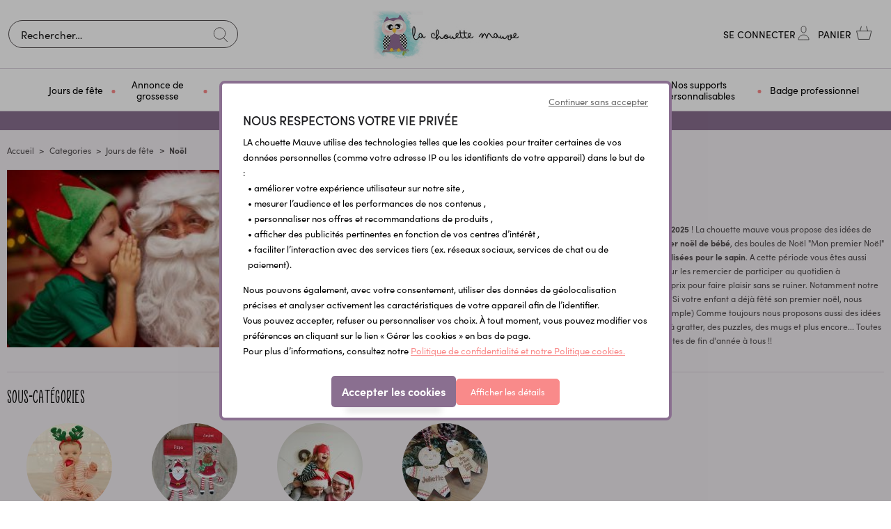

--- FILE ---
content_type: text/html; charset=UTF-8
request_url: https://lachouettemauve.com/noel-138?page=4
body_size: 26391
content:
<!DOCTYPE html>
<html lang="fr">
<head>
    <meta charset="utf-8">
    <meta http-equiv="X-UA-Compatible" content="IE=edge">

    
                                <title>             Idée Cadeau Noël  | Lachouettemauve.com
    </title>
    
    <meta content="width=device-width, initial-scale=1, maximum-scale=1, user-scalable=no" name="viewport">
                <meta name="description" content="Découvrez nos créations originales et nos idées de cadeaux pour Noël 2025 : boules en bois, hottes et bottes de noël. Livraison rapide avant Noël !">
    


                <link rel="canonical" href="https://lachouettemauve.com/noel-138" />
                            <link rel="alternate" href="https://lachouettemauve.com/noel-138" hreflang=x-default />
                <meta content="width=device-width, initial-scale=1, maximum-scale=1, user-scalable=no" name="viewport">
    <link rel="stylesheet" href="https://use.typekit.net/icm3oad.css">
            <link rel="stylesheet" href="/bootstrap-theme/app.css">



    
    

<script type="text/javascript">
    var gtmEnhancedEcommerceCurrencyCode = 'EUR';
    var gtmEnhancedEcommerceUAEnabled = '1';
    var gtmEnhancedEcommerceGA4Enabled = '1';
</script>
<script type="text/javascript">
    var productImpressions = window.productImpressions || (window.productImpressions = []);
</script>
<script type="text/javascript">
    var productDetails = window.productDetails || (window.productDetails = []);
</script>
<script type="text/javascript">
    var checkoutStepsConfiguration = window.checkoutStepsConfiguration || (window.checkoutStepsConfiguration = {"enabled":true,"steps":{"1":[{"event":"click","selector":"a[href$='\/checkout\/']"}],"2":[{"event":"submit","selector":"form[name=sylius_checkout_address]"}],"3":[{"event":"submit","selector":"form[name=sylius_checkout_select_shipping]","option":"enhancedEcommerceCheckoutGetChoiceValue"}],"4":[{"event":"submit","selector":"form[name=sylius_checkout_select_payment]","option":"enhancedEcommerceCheckoutGetChoiceValue"}]}});
</script>



    <!-- Smartsupp Live Chat script -->
    <script type="text/javascript" async>
        var _smartsupp = _smartsupp || {};
        _smartsupp.key = '2c8017a094c8272e5cafa90db2ff93c453d94864';
        window.smartsupp||(function(d) {
            var s,c,o=smartsupp=function(){ o._.push(arguments)};o._=[];
            s=d.getElementsByTagName('script')[0];c=d.createElement('script');
            c.type='text/javascript';c.charset='utf-8';c.async=true;
            c.src='https://www.smartsuppchat.com/loader.js?';s.parentNode.insertBefore(c,s);
        })(document);
    </script>
    <!-- Matomo -->
    <script>
        var _paq = window._paq = window._paq || [];
        /* tracker methods like "setCustomDimension" should be called before "trackPageView" */
        _paq.push(['trackPageView']);
        _paq.push(['enableLinkTracking']);
        (function() {
            var u="//mat.kikas.fr/";
            _paq.push(['setTrackerUrl', u+'matomo.php']);
            _paq.push(['setSiteId', '2']);
            var d=document, g=d.createElement('script'), s=d.getElementsByTagName('script')[0];
            g.async=true; g.src=u+'matomo.js'; s.parentNode.insertBefore(g,s);
        })();
    </script>
    <!-- End Matomo Code -->

        <!-- HOTJAR -->
    <script>
        (function(h,o,t,j,a,r){
            h.hj=h.hj||function(){(h.hj.q=h.hj.q||[]).push(arguments)};
            h._hjSettings={hjid:5129410,hjsv:6};
            a=o.getElementsByTagName('head')[0];
            r=o.createElement('script');r.async=1;
            r.src=t+h._hjSettings.hjid+j+h._hjSettings.hjsv;
            a.appendChild(r);
        })(window,document,'https://static.hotjar.com/c/hotjar-','.js?sv=');
    </script>
    <!-- END HOTJAR -->
    </head>

<body class="body-monsieurbiz_sylius_search_taxon">

<main class="big-wrapper">
    <div class="menu-mob-overlay"></div>
        
    
        <header class="header-body">
            <div class="header-sticky  px-0">
                        

    
<div id="header" class="">
    <div class="max-container-2 px-0 py-xl-1 noscrolling-header">
        <div class="row align-items-center justify-content-center position-relative no-gutters">
            <div class="admin-fixed-header phrase-admin col-12">
                                    <p>Meilleurs voeux ! -10% sur votre premi&egrave;re commande avec le code Bienvenue</p>
                            </div>
            <div class="menu-mobile-bloc"><a href="#" class="toggle-menu" title="MENU"><img src="/_themes/sylius/bootstrap-theme/images/ico_menu_m.svg" alt="" class=""><span>Menu</span></a></div>
            <div class="col-parent-search">
    <span class="close-search-mobile d-block d-lg-none"><img src="/_themes/sylius/bootstrap-theme/images/closemenu.png" alt="X"></span>                     
    <div class="center-search w-100">
        <div class="left-search">
            <div class="search-bottom">
                <div class="search-top">
                    <div class="ui form items">
        <form name="monsieurbiz_searchplugin_search" method="post" action="/search" class="ui search item category autocomplete-search" tabindex="-1">
        
        <div class="form-group"><input type="search" id="monsieurbiz_searchplugin_search_query" name="monsieurbiz_searchplugin_search[query]" required="required" placeholder="Rechercher…" autocomplete="off" class="form-control" /></div>
        <div class="form-group"><button type="submit" id="monsieurbiz_searchplugin_search_submit" name="monsieurbiz_searchplugin_search[submit]" class="ui primary button btn">Lancer la recherche</button></div>
        <div class="autocomplete-results results transition"></div>
        <input type="hidden" id="monsieurbiz_searchplugin_search__token" name="monsieurbiz_searchplugin_search[_token]" value="56763d3ce8b2048c8993be0.dmDWoWlDeq3JyMcEtO6drE5lRvrzL63OrKGZUg3DnkI.JSOjxCAzF_2TjYVVmYPX8zc6LZHDGeb6wuryBX6Q93M0J7zDIi8s47OE9w" /></form>
</div>

                </div>
            </div>
        </div>
    </div>
</div>

<div class=" col-12 left-logo text-center">
    <div class="logo-site">
        <a href="/" title="Lachouettemauve">
            <img  src="/_themes/sylius/bootstrap-theme/images/logo.jpg" alt="Lachouettemauve" class="hidden-fixed"/>
            <img src="/_themes/sylius/bootstrap-theme/images/logo_fixed.svg" alt="Lachouettemauve" class="visible-fixed">
        </a>
    </div>
</div>

<div class="col-xl-auto col-lg-3 right-bloc-head">
    <div class="other-link-top">
        <ul class="clear-float">
            
            <li><a href="#" class="navLink search-link-mobile search-icon"></a></li>
            <li class="visible-fixed"><a href="#" class="search-link link-other" title=""></a></li>

            

            
            <li>
            <a class="compte-link link-other" href="/login" title="Se connecter" data-toggle="tooltip"><span>Se connecter</span></a>
        </li>
    

            

            <li class="li-panier" id="contenuPanierCommun">
                <div id="contenuPanierCommunWidget">
                    




<a href="/cart/" id="sylius-cart-total" class="panier-link link-other" title="Panier">
    <span>Panier</span> 
   </a> 








                </div>
                <div id="contenuPanierCommunPopup">
                    



                </div>
            </li>
        </ul>
    </div>
</div>




        </div>
    </div>
</div>
    





<div class="d-block mobile-nav menu-definitif">
    <nav class="navigation-site navigation-site-mobile px-md-3">
        <span class="span-menu-mob">Menu</span>
        <a href="#" class="close-menu-mob" title=""><img src="/_themes/sylius/bootstrap-theme/images/closemenu.png" alt="X"></a>
        <div class="max-container-2 p-lg-0  scroll-me-mobile_" style="position:static;">
            <div class="menu px-lg-5">
                
<ul class="onglets justify-content-md-center" id="mainNavbar">
                                            
            <li class="navItem" >
            <a class="navLink" href="/jours-de-fete-178" title="Jours de fête" >
                <span>  Jours de fête</span>
            </a>
            <div class="subMenu">
                <div class="sub-menu-top">
                    <div class="container px-0">
                        <div class="row align-items-lg-center">
                           <div class="ss-categ-l col-xl-10 col-lg-9 col-12">
                                <div class="flex-categ">
                                    <div class="box-flex">
                                        <div class="back_menu"><i class="icon-left-open"></i> Retour</div>
                                        <div class="subBloc subBorder">
                                            <div class="row no-gutters ">
                                                <ul class="sub-product col-12 colum-count-menu">
                                                                                                                                                                        <li class=""> <a class="" href="/noel-138" title="Noël"><span class="fontsize-normal font-pro-bold text-uppercase"> Noël</span></a></li>
                                                                                                                                                                                                                                                                                                                <li> <a class="" href="/mon-1er-noel-185" title="Mon 1er Noël">Mon 1er Noël</a></li>
                                                                                                                                                                                                                                                                <li> <a class="" href="/chaussette-de-noel-brodeepersonnalisee-186" title="Chaussette de Noël brodée - personnalisée">Chaussette de Noël brodée - personnalisée</a></li>
                                                                                                                                                                                                                                                                <li> <a class="" href="/annonce-originale-speciale-noel-187" title="Annonce originale spéciale Noël">Annonce originale spéciale Noël</a></li>
                                                                                                                                                                                                                                                                <li> <a class="" href="/decorations-de-noel-188" title="Décorations de Noël personnalisées">Décorations de Noël personnalisées</a></li>
                                                                                                                                                                                        <li class="pb-lg-4 pb-3"></li>
                                                                                                                                                                                                                                <li class=""> <a class="" href="/saint-valentin-109" title="Saint Valentin"><span class="fontsize-normal font-pro-bold text-uppercase"> Saint Valentin</span></a></li>
                                                                                                                                                                                                                                                                                        <li class=""> <a class="" href="/fete-des-grands-meres-110" title="Fête des grands-mères 2026"><span class="fontsize-normal font-pro-bold text-uppercase"> Fête des grands-mères 2026</span></a></li>
                                                                                                                                                                                                                                                                                        <li class=""> <a class="" href="/paques-117" title="Pâques"><span class="fontsize-normal font-pro-bold text-uppercase"> Pâques</span></a></li>
                                                                                                                                                                                                                                                                                        <li class=""> <a class="" href="/fete-des-meres-126" title="Fête des mères"><span class="fontsize-normal font-pro-bold text-uppercase"> Fête des mères</span></a></li>
                                                                                                                                                                                                                                                                                        <li class=""> <a class="" href="/fete-des-peres-130" title="Idées Cadeaux Fête des pères"><span class="fontsize-normal font-pro-bold text-uppercase"> Idées Cadeaux Fête des pères</span></a></li>
                                                                                                                                                                                                                                                                                        <li class=""> <a class="" href="/fete-des-grands-peres-137" title="Fête des grands-pères"><span class="fontsize-normal font-pro-bold text-uppercase"> Fête des grands-pères</span></a></li>
                                                                                                                                                                                                                                                                                        <li class=""> <a class="" href="/halloween-160" title="Halloween"><span class="fontsize-normal font-pro-bold text-uppercase"> Halloween</span></a></li>
                                                                                                                                                                                                                                                                                <li class="d-block d-lg-none"><a href="/jours-de-fete-178" title="Voir tout"class="text-underline font-pro-bold color-pink-s text-capitalize"><i class="icon-eye"></i> Voir tout</a></li>
                                                                                                     </ul>
                                            </div>
                                        </div>
                                    </div>
                                </div>
                            </div>
                            <div class="ss-categ-r col-xl-2 col-lg-3 col-12 d-lg-block d-none text-center">
                                                                                                                                    <img src="https://lachouettemauve.com/media/cache/app_shop_taxon_show_menu/d3/4e/7c7328d06c68e650f4bd777e241c.jpg" alt="Jours de fête" class="" />
                            </div>
                        </div>
                    </div>
                </div>
            </div>
        </li>
    
                                                    
            <li class="navItem" >
            <a class="navLink" href="/annoncer-sa-grossesse-34" title="Annonce de grossesse" >
                <span>  Annonce de grossesse</span>
            </a>
            <div class="subMenu">
                <div class="sub-menu-top">
                    <div class="container px-0">
                        <div class="row align-items-lg-center">
                           <div class="ss-categ-l col-xl-10 col-lg-9 col-12">
                                <div class="flex-categ">
                                    <div class="box-flex">
                                        <div class="back_menu"><i class="icon-left-open"></i> Retour</div>
                                        <div class="subBloc subBorder">
                                            <div class="row no-gutters ">
                                                <ul class="sub-product col-12 colum-count-menu">
                                                                                                                                                                        <li class=""> <a class="" href="/annonces-originales-53" title="Annonce originale de grossesse"><span class="fontsize-normal font-pro-bold text-uppercase"> Annonce originale de grossesse</span></a></li>
                                                                                                                                                                                                                                                                                                                <li> <a class="" href="/carte-a-gratter-papeterie-140" title="Carte à gratter &amp; papeterie">Carte à gratter &amp; papeterie</a></li>
                                                                                                                                                                                                                                                                <li> <a class="" href="/verre-a-biere-166" title="Verre à bière personnalisé">Verre à bière personnalisé</a></li>
                                                                                                                                                                                                                                                                <li> <a class="" href="/puzzle-original-85" title="Puzzle original">Puzzle original</a></li>
                                                                                                                                                                                                                                                                <li> <a class="" href="/etiquette-pour-bouteille-98" title="Etiquette pour bouteille personnalisée">Etiquette pour bouteille personnalisée</a></li>
                                                                                                                                                                                        <li class="pb-lg-4 pb-3"></li>
                                                                                                                                                                                                                                <li class=""> <a class="" href="/boite-a-papa-146" title="Boîte à papa"><span class="fontsize-normal font-pro-bold text-uppercase"> Boîte à papa</span></a></li>
                                                                                                                                                                                                                                                                                        <li class=""> <a class="" href="/sexe-et-prenom-de-bebe-46" title="Sexe et prénom de bébé"><span class="fontsize-normal font-pro-bold text-uppercase"> Sexe et prénom de bébé</span></a></li>
                                                                                                                                                                                                                                                                                        <li class=""> <a class="" href="/baby-shower-79" title="Baby Shower"><span class="fontsize-normal font-pro-bold text-uppercase"> Baby Shower</span></a></li>
                                                                                                                                                                                                                                                                                        <li class=""> <a class="" href="/bolas-colliers-de-portages-coquillages-d-allaitement-28" title="Bolas /colliers de portages/ coquillages d&#039;allaitement"><span class="fontsize-normal font-pro-bold text-uppercase"> Bolas /colliers de portages/ coquillages d&#039;allaitement</span></a></li>
                                                                                                                                                                                                                                                                                <li class="d-block d-lg-none"><a href="/annoncer-sa-grossesse-34" title="Voir tout"class="text-underline font-pro-bold color-pink-s text-capitalize"><i class="icon-eye"></i> Voir tout</a></li>
                                                                                                     </ul>
                                            </div>
                                        </div>
                                    </div>
                                </div>
                            </div>
                            <div class="ss-categ-r col-xl-2 col-lg-3 col-12 d-lg-block d-none text-center">
                                                                                                                                    <img src="https://lachouettemauve.com/media/cache/app_shop_taxon_show_menu/49/d5/1326a918f3c0f878bf20a7c4425e.jpg" alt="Annonce de grossesse" class="" />
                            </div>
                        </div>
                    </div>
                </div>
            </div>
        </li>
    
                                                    
            <li class="navItem" >
            <a class="navLink" href="/cadeaux-de-naissance-55" title="Cadeau de naissance" >
                <span>  Cadeau de naissance</span>
            </a>
            <div class="subMenu">
                <div class="sub-menu-top">
                    <div class="container px-0">
                        <div class="row align-items-lg-center">
                           <div class="ss-categ-l col-xl-10 col-lg-9 col-12">
                                <div class="flex-categ">
                                    <div class="box-flex">
                                        <div class="back_menu"><i class="icon-left-open"></i> Retour</div>
                                        <div class="subBloc subBorder">
                                            <div class="row no-gutters ">
                                                <ul class="sub-product col-12 colum-count-menu">
                                                                                                                                                                        <li class=""> <a class="" href="/cape-de-bain-personnalisee-84" title="Cape de bain personnalisée"><span class="fontsize-normal font-pro-bold text-uppercase"> Cape de bain personnalisée</span></a></li>
                                                                                                                                                                                                                                                                                        <li class=""> <a class="" href="/doudou-et-peluche-personnalises-brodes-ou-imprimes-175" title="Doudou et peluche personnalisés"><span class="fontsize-normal font-pro-bold text-uppercase"> Doudou et peluche personnalisés</span></a></li>
                                                                                                                                                                                                                                                                                        <li class=""> <a class="" href="/coussin-de-naissance-bebe-personnalise-172" title="Coussin de naissance bébé personnalisé"><span class="fontsize-normal font-pro-bold text-uppercase"> Coussin de naissance bébé personnalisé</span></a></li>
                                                                                                                                                                                                                                                                                        <li class=""> <a class="" href="/bavoirs-personnalisables-77" title="Bavoirs personnalisés"><span class="fontsize-normal font-pro-bold text-uppercase"> Bavoirs personnalisés</span></a></li>
                                                                                                                                                                                                                                                                                        <li class=""> <a class="" href="/bodys-personnalises-131" title="Bodys personnalisés"><span class="fontsize-normal font-pro-bold text-uppercase"> Bodys personnalisés</span></a></li>
                                                                                                                                                                                                                                                                                        <li class=""> <a class="" href="/pochon-a-linge-personnalise-premiere-tenue-de-bebe-168" title="Pochon à linge personnalisé"><span class="fontsize-normal font-pro-bold text-uppercase"> Pochon à linge personnalisé</span></a></li>
                                                                                                                                                                                                                                                                                        <li class=""> <a class="" href="/cartes-etapes-illustrees-78" title="Cartes étapes illustrées"><span class="fontsize-normal font-pro-bold text-uppercase"> Cartes étapes illustrées</span></a></li>
                                                                                                                                                                                                                                                                                        <li class=""> <a class="" href="/accessoires-et-equipements-pour-bebe-76" title="Accessoires et équipements pour bébé"><span class="fontsize-normal font-pro-bold text-uppercase"> Accessoires et équipements pour bébé</span></a></li>
                                                                                                                                                                                                                                                                                        <li class=""> <a class="" href="/deco-chambre-bebe-personnalisable-61" title="Déco chambre bébé personnalisable"><span class="fontsize-normal font-pro-bold text-uppercase"> Déco chambre bébé personnalisable</span></a></li>
                                                                                                                                                                                                                                                                                                                <li> <a class="" href="/affiche-de-naissance-anniversaire-bapteme-66" title="Affiche de naissance personnalisée">Affiche de naissance personnalisée</a></li>
                                                                                                                                                                                        <li class="pb-lg-4 pb-3"></li>
                                                                                                                                                                                                                                <li class=""> <a class="" href="/protege-carnet-de-sante-livret-de-famille-115" title="Protège carnet de santé &amp; livret de famille"><span class="fontsize-normal font-pro-bold text-uppercase"> Protège carnet de santé &amp; livret de famille</span></a></li>
                                                                                                                                                                                                                                                                                        <li class=""> <a class="" href="/peignoir-de-bain-enfant-brode-180" title="Peignoir de bain enfant brodé"><span class="fontsize-normal font-pro-bold text-uppercase"> Peignoir de bain enfant brodé</span></a></li>
                                                                                                                                                                                                                                                                                        <li class=""> <a class="" href="/attaches-tetines-anneaux-73" title="Attaches tétines &amp; Anneaux"><span class="fontsize-normal font-pro-bold text-uppercase"> Attaches tétines &amp; Anneaux</span></a></li>
                                                                                                                                                                                                                                                                                        <li class=""> <a class="" href="/annonce-originale-de-naissance-116" title="Annonce originale de naissance"><span class="fontsize-normal font-pro-bold text-uppercase"> Annonce originale de naissance</span></a></li>
                                                                                                                                                                                                                                                                                                                <li> <a class="" href="/naissance-39" title="Faire-parts de naissance">Faire-parts de naissance</a></li>
                                                                                                                                                                                                                                                                                                                    <li class="pb-lg-4 pb-3"></li>
                                                                                                                                                                                                                        <li class="d-block d-lg-none"><a href="/cadeaux-de-naissance-55" title="Voir tout"class="text-underline font-pro-bold color-pink-s text-capitalize"><i class="icon-eye"></i> Voir tout</a></li>
                                                                                                     </ul>
                                            </div>
                                        </div>
                                    </div>
                                </div>
                            </div>
                            <div class="ss-categ-r col-xl-2 col-lg-3 col-12 d-lg-block d-none text-center">
                                                                                                                                    <img src="https://lachouettemauve.com/media/cache/app_shop_taxon_show_menu/e6/e2/2e72b26cbcf096580b024caa851d.jpg" alt="Cadeau de naissance" class="" />
                            </div>
                        </div>
                    </div>
                </div>
            </div>
        </li>
    
                                                    
            <li class="navItem" >
            <a class="navLink" href="/idees-cadeaux-enfants-92" title="Idées cadeaux enfants" >
                <span>  Idées cadeaux enfants</span>
            </a>
            <div class="subMenu">
                <div class="sub-menu-top">
                    <div class="container px-0">
                        <div class="row align-items-lg-center">
                           <div class="ss-categ-l col-xl-10 col-lg-9 col-12">
                                <div class="flex-categ">
                                    <div class="box-flex">
                                        <div class="back_menu"><i class="icon-left-open"></i> Retour</div>
                                        <div class="subBloc subBorder">
                                            <div class="row no-gutters ">
                                                <ul class="sub-product col-12 colum-count-menu">
                                                                                                                                                                        <li class=""> <a class="" href="/sport-et-loisirs-130" title="Sport et Loisirs"><span class="fontsize-normal font-pro-bold text-uppercase"> Sport et Loisirs</span></a></li>
                                                                                                                                                                                                                                                                                                                <li> <a class="" href="/gourdes-enfant-personnalisees-106" title="Gourdes enfants personnalisées dès 2 ans !">Gourdes enfants personnalisées dès 2 ans !</a></li>
                                                                                                                                                                                                                                                                <li> <a class="" href="/lunch-box-boites-a-gouter-161" title="Boîtes à goûter &amp; Lunch box isotherme">Boîtes à goûter &amp; Lunch box isotherme</a></li>
                                                                                                                                                                                                                                                                <li> <a class="" href="/jeux-et-jouets-enfants-105" title="Jeux et jouets enfants">Jeux et jouets enfants</a></li>
                                                                                                                                                                                                                                                                <li> <a class="" href="/sac-a-dos-sport-135" title="Sac à dos sport">Sac à dos sport</a></li>
                                                                                                                                                                                                                                                                <li> <a class="" href="/totebag-bibliotheque-136" title="Totebag bibliothèque">Totebag bibliothèque</a></li>
                                                                                                                                                                                        <li class="pb-lg-4 pb-3"></li>
                                                                                                                                                                                                                                <li class=""> <a class="" href="/deco-chambre-enfant-personnalisable-61" title="Décoration chambre enfant"><span class="fontsize-normal font-pro-bold text-uppercase"> Décoration chambre enfant</span></a></li>
                                                                                                                                                                                                                                                                                                                <li> <a class="" href="/tirelire-personnalisee-93" title="Tirelire personnalisée enfant">Tirelire personnalisée enfant</a></li>
                                                                                                                                                                                                                                                                <li> <a class="" href="/coussins-pour-enfants-174" title="Coussins pour enfants">Coussins pour enfants</a></li>
                                                                                                                                                                                                                                                                <li> <a class="" href="/plaque-de-porte-97" title="Plaque de porte personnalisée">Plaque de porte personnalisée</a></li>
                                                                                                                                                                                                                                                                <li> <a class="" href="/porte-manteau-personnalise-94" title="Porte manteau personnalisé">Porte manteau personnalisé</a></li>
                                                                                                                                                                                        <li class="pb-lg-4 pb-3"></li>
                                                                                                                                                                                                                                <li class=""> <a class="" href="/rentree-des-classes-131" title="Rentrée des classes"><span class="fontsize-normal font-pro-bold text-uppercase"> Rentrée des classes</span></a></li>
                                                                                                                                                                                                                                                                                                                <li> <a class="" href="/sac-a-dos-personnalise-95" title="Sac à dos école/crèche personnalisé">Sac à dos école/crèche personnalisé</a></li>
                                                                                                                                                                                                                                                                <li> <a class="" href="/trousses-marque-pages-96" title="Trousses &amp; marque-pages">Trousses &amp; marque-pages</a></li>
                                                                                                                                                                                                                                                                <li> <a class="" href="/tablier-blouse-d-ecolier-personnalisee-184" title="Tablier, blouse d&#039;écolier personnalisée">Tablier, blouse d&#039;écolier personnalisée</a></li>
                                                                                                                                                                                        <li class="pb-lg-4 pb-3"></li>
                                                                                                                                                                                                                                <li class=""> <a class="" href="/mode-enfants-134" title="Mode enfants"><span class="fontsize-normal font-pro-bold text-uppercase"> Mode enfants</span></a></li>
                                                                                                                                                                                                                                                                                                                <li> <a class="" href="/textile-personnalise-141" title="Textile personnalisé">Textile personnalisé</a></li>
                                                                                                                                                                                                                                                                <li> <a class="" href="/bijoux-personnalises-pour-enfants-114" title="Bijoux personnalisés pour enfants">Bijoux personnalisés pour enfants</a></li>
                                                                                                                                                                                        <li class="pb-lg-4 pb-3"></li>
                                                                                                                                                                                                                        <li class="d-block d-lg-none"><a href="/idees-cadeaux-enfants-92" title="Voir tout"class="text-underline font-pro-bold color-pink-s text-capitalize"><i class="icon-eye"></i> Voir tout</a></li>
                                                                                                     </ul>
                                            </div>
                                        </div>
                                    </div>
                                </div>
                            </div>
                            <div class="ss-categ-r col-xl-2 col-lg-3 col-12 d-lg-block d-none text-center">
                                                                                                                                    <img src="https://lachouettemauve.com/media/cache/app_shop_taxon_show_menu/59/04/53eca079b8847c50fa0048e7b403.jpg" alt="Idées cadeaux enfants" class="" />
                            </div>
                        </div>
                    </div>
                </div>
            </div>
        </li>
    
                                                    
            <li class="navItem" >
            <a class="navLink" href="/cadeaux-remerciements-29" title="Cadeaux et remerciements" >
                <span>  Cadeaux et remerciements</span>
            </a>
            <div class="subMenu">
                <div class="sub-menu-top">
                    <div class="container px-0">
                        <div class="row align-items-lg-center">
                           <div class="ss-categ-l col-xl-10 col-lg-9 col-12">
                                <div class="flex-categ">
                                    <div class="box-flex">
                                        <div class="back_menu"><i class="icon-left-open"></i> Retour</div>
                                        <div class="subBloc subBorder">
                                            <div class="row no-gutters ">
                                                <ul class="sub-product col-12 colum-count-menu">
                                                                                                                                                                        <li class=""> <a class="" href="/nounous-petite-enfance-31" title="Idées cadeaux nounou"><span class="fontsize-normal font-pro-bold text-uppercase"> Idées cadeaux nounou</span></a></li>
                                                                                                                                                                                                                                                                                        <li class=""> <a class="" href="/parrains-marraines-54" title="Cadeaux parrains &amp; marraines"><span class="fontsize-normal font-pro-bold text-uppercase"> Cadeaux parrains &amp; marraines</span></a></li>
                                                                                                                                                                                                                                                                                        <li class=""> <a class="" href="/grand-meres-41" title="Idées cadeaux pour Grand-mère"><span class="fontsize-normal font-pro-bold text-uppercase"> Idées cadeaux pour Grand-mère</span></a></li>
                                                                                                                                                                                                                                                                                        <li class=""> <a class="" href="/grand-peres-62" title="Idées cadeaux pour Grand-père"><span class="fontsize-normal font-pro-bold text-uppercase"> Idées cadeaux pour Grand-père</span></a></li>
                                                                                                                                                                                                                                                                                        <li class=""> <a class="" href="/mamans-42" title="Idées cadeaux pour Maman"><span class="fontsize-normal font-pro-bold text-uppercase"> Idées cadeaux pour Maman</span></a></li>
                                                                                                                                                                                                                                                                                        <li class=""> <a class="" href="/papas-44" title="Idées cadeaux pour Papa"><span class="fontsize-normal font-pro-bold text-uppercase"> Idées cadeaux pour Papa</span></a></li>
                                                                                                                                                                                                                                                                                        <li class=""> <a class="" href="/grand-frere-grande-soeur-125" title="Idée cadeau grand frère - soeur"><span class="fontsize-normal font-pro-bold text-uppercase"> Idée cadeau grand frère - soeur</span></a></li>
                                                                                                                                                                                                                                                                                        <li class=""> <a class="" href="/famille-amis-30" title="Idées cadeaux pour amis et famille"><span class="fontsize-normal font-pro-bold text-uppercase"> Idées cadeaux pour amis et famille</span></a></li>
                                                                                                                                                                                                                                                                                        <li class=""> <a class="" href="/atsem-57" title="Idées cadeaux pour Atsem"><span class="fontsize-normal font-pro-bold text-uppercase"> Idées cadeaux pour Atsem</span></a></li>
                                                                                                                                                                                                                                                                                        <li class=""> <a class="" href="/maitres-maitresses-58" title="Idées cadeaux maîtres et maîtresses"><span class="fontsize-normal font-pro-bold text-uppercase"> Idées cadeaux maîtres et maîtresses</span></a></li>
                                                                                                                                                                                                                                                                                        <li class=""> <a class="" href="/fin-d-annee-scolaire-133" title="Cadeau fin d&#039;année scolaire"><span class="fontsize-normal font-pro-bold text-uppercase"> Cadeau fin d&#039;année scolaire</span></a></li>
                                                                                                                                                                                                                                                                                        <li class=""> <a class="" href="/amoureux-48" title="Idées cadeaux couples"><span class="fontsize-normal font-pro-bold text-uppercase"> Idées cadeaux couples</span></a></li>
                                                                                                                                                                                                                                                                                        <li class=""> <a class="" href="/animaux-162" title="Idées cadeaux pour animaux"><span class="fontsize-normal font-pro-bold text-uppercase"> Idées cadeaux pour animaux</span></a></li>
                                                                                                                                                                                                                                                                                        <li class=""> <a class="" href="/idees-cadeaux-pour-une-cremaillere-119" title="Idées cadeaux pour une crémaillère"><span class="fontsize-normal font-pro-bold text-uppercase"> Idées cadeaux pour une crémaillère</span></a></li>
                                                                                                                                                                                                                                                                                <li class="d-block d-lg-none"><a href="/cadeaux-remerciements-29" title="Voir tout"class="text-underline font-pro-bold color-pink-s text-capitalize"><i class="icon-eye"></i> Voir tout</a></li>
                                                                                                     </ul>
                                            </div>
                                        </div>
                                    </div>
                                </div>
                            </div>
                            <div class="ss-categ-r col-xl-2 col-lg-3 col-12 d-lg-block d-none text-center">
                                                                                                                                    <img src="https://lachouettemauve.com/media/cache/app_shop_taxon_show_menu/02/e6/5b89e759821dfd5f1084c093d263.jpg" alt="Cadeaux et remerciements" class="" />
                            </div>
                        </div>
                    </div>
                </div>
            </div>
        </li>
    
                                                    
            <li class="navItem" >
            <a class="navLink" href="/mariage-decorations-et-animations-116" title="Mariage" >
                <span>  Mariage</span>
            </a>
            <div class="subMenu">
                <div class="sub-menu-top">
                    <div class="container px-0">
                        <div class="row align-items-lg-center">
                           <div class="ss-categ-l col-xl-10 col-lg-9 col-12">
                                <div class="flex-categ">
                                    <div class="box-flex">
                                        <div class="back_menu"><i class="icon-left-open"></i> Retour</div>
                                        <div class="subBloc subBorder">
                                            <div class="row no-gutters ">
                                                <ul class="sub-product col-12 colum-count-menu">
                                                                                                                                                                        <li class=""> <a class="" href="/pour-les-maries-133" title="Pour les mariés"><span class="fontsize-normal font-pro-bold text-uppercase"> Pour les mariés</span></a></li>
                                                                                                                                                                                                                                                                                                                <li> <a class="" href="/porte-alliances-119" title="Porte alliances mariage original personnalisé">Porte alliances mariage original personnalisé</a></li>
                                                                                                                                                                                                                                                                <li> <a class="" href="/bouton-de-manchettes-169" title="Bouton de manchettes personnalisés">Bouton de manchettes personnalisés</a></li>
                                                                                                                                                                                        <li class="pb-lg-4 pb-3"></li>
                                                                                                                                                                                                                                <li class=""> <a class="" href="/save-the-date-170" title="Save the Date"><span class="fontsize-normal font-pro-bold text-uppercase"> Save the Date</span></a></li>
                                                                                                                                                                                                                                                                                        <li class=""> <a class="" href="/tampon-personnalise-pour-mariage-118" title="Tampon personnalisé pour mariage"><span class="fontsize-normal font-pro-bold text-uppercase"> Tampon personnalisé pour mariage</span></a></li>
                                                                                                                                                                                                                                                                                        <li class=""> <a class="" href="/annonces-de-mariage-jolies-demandes-60" title="Annonces de mariage &amp; Jolies demandes"><span class="fontsize-normal font-pro-bold text-uppercase"> Annonces de mariage &amp; Jolies demandes</span></a></li>
                                                                                                                                                                                                                                                                                        <li class=""> <a class="" href="/pour-vos-temoins-49" title="Pour vos témoins de mariage"><span class="fontsize-normal font-pro-bold text-uppercase"> Pour vos témoins de mariage</span></a></li>
                                                                                                                                                                                                                                                                                        <li class=""> <a class="" href="/animation-et-decoration-80" title="Animation et décoration de mariage"><span class="fontsize-normal font-pro-bold text-uppercase"> Animation et décoration de mariage</span></a></li>
                                                                                                                                                                                                                                                                                        <li class=""> <a class="" href="/evjf-evg-120" title="EVJF, EVG, organisation"><span class="fontsize-normal font-pro-bold text-uppercase"> EVJF, EVG, organisation</span></a></li>
                                                                                                                                                                                                                                                                                                                <li> <a class="" href="/tshirt-evjf-evg-123" title="T-shirt EVJF">T-shirt EVJF</a></li>
                                                                                                                                                                                                                                                                <li> <a class="" href="/tshirt-evg-144" title="Tshirt EVG">Tshirt EVG</a></li>
                                                                                                                                                                                                                                                                <li> <a class="" href="/chapeau-personnalise-pour-evg-et-evjf-129" title="Chapeau personnalisé pour EVG et EVJF">Chapeau personnalisé pour EVG et EVJF</a></li>
                                                                                                                                                                                                                                                                <li> <a class="" href="/badges-evjf-evg-121" title="Badges EVJF et EVG">Badges EVJF et EVG</a></li>
                                                                                                                                                                                                                                                                <li> <a class="" href="/echarpes-evjf-122" title="Echarpes EVJF">Echarpes EVJF</a></li>
                                                                                                                                                                                                                                                                <li> <a class="" href="/animations-evjf-evg-124" title="Accessoires pour animations EVJF et EVG">Accessoires pour animations EVJF et EVG</a></li>
                                                                                                                                                                                        <li class="pb-lg-4 pb-3"></li>
                                                                                                                                                                                                                        <li class="d-block d-lg-none"><a href="/mariage-decorations-et-animations-116" title="Voir tout"class="text-underline font-pro-bold color-pink-s text-capitalize"><i class="icon-eye"></i> Voir tout</a></li>
                                                                                                     </ul>
                                            </div>
                                        </div>
                                    </div>
                                </div>
                            </div>
                            <div class="ss-categ-r col-xl-2 col-lg-3 col-12 d-lg-block d-none text-center">
                                                                                                                                    <img src="https://lachouettemauve.com/media/cache/app_shop_taxon_show_menu/b7/c8/50e98bcff324302b9a72c906c1fb.jpg" alt="Mariage" class="" />
                            </div>
                        </div>
                    </div>
                </div>
            </div>
        </li>
    
                                                    
            <li class="navItem" >
            <a class="navLink" href="/bapteme-decoration-et-animations-52" title="Baptême" >
                <span>  Baptême</span>
            </a>
            <div class="subMenu">
                <div class="sub-menu-top">
                    <div class="container px-0">
                        <div class="row align-items-lg-center">
                           <div class="ss-categ-l col-xl-10 col-lg-9 col-12">
                                <div class="flex-categ">
                                    <div class="box-flex">
                                        <div class="back_menu"><i class="icon-left-open"></i> Retour</div>
                                        <div class="subBloc subBorder">
                                            <div class="row no-gutters ">
                                                <ul class="sub-product col-12 colum-count-menu">
                                                                                                                                                                        <li class=""> <a class="" href="/demande-parrain-marraine-originale-33" title="Demandes parrains marraines"><span class="fontsize-normal font-pro-bold text-uppercase"> Demandes parrains marraines</span></a></li>
                                                                                                                                                                                                                                                                                        <li class=""> <a class="" href="/arbre-a-empreintes-affiches-22" title="Arbre à empreintes &amp; affiches"><span class="fontsize-normal font-pro-bold text-uppercase"> Arbre à empreintes &amp; affiches</span></a></li>
                                                                                                                                                                                                                                                                                        <li class=""> <a class="" href="/faire-part-invitations-51" title="Faire-parts &amp; invitations"><span class="fontsize-normal font-pro-bold text-uppercase"> Faire-parts &amp; invitations</span></a></li>
                                                                                                                                                                                                                                                                                                                <li> <a class="" href="/faire-part-en-bois-147" title="Faire-parts originaux en bois">Faire-parts originaux en bois</a></li>
                                                                                                                                                                                                                                                                                                                                                                                            <li> <a class="" href="/faire-part-numerique-bapteme-149" title="Faire part numérique Baptême">Faire part numérique Baptême</a></li>
                                                                                                                                                                                        <li class="pb-lg-4 pb-3"></li>
                                                                                                                                                                                                                                <li class=""> <a class="" href="/tampons-personnalises-63" title="Tampon personnalisé pour baptême"><span class="fontsize-normal font-pro-bold text-uppercase"> Tampon personnalisé pour baptême</span></a></li>
                                                                                                                                                                                                                                                                                        <li class=""> <a class="" href="/etiquettes-dragees-177" title="Etiquettes dragées"><span class="fontsize-normal font-pro-bold text-uppercase"> Etiquettes dragées</span></a></li>
                                                                                                                                                                                                                                                                                <li class="d-block d-lg-none"><a href="/bapteme-decoration-et-animations-52" title="Voir tout"class="text-underline font-pro-bold color-pink-s text-capitalize"><i class="icon-eye"></i> Voir tout</a></li>
                                                                                                     </ul>
                                            </div>
                                        </div>
                                    </div>
                                </div>
                            </div>
                            <div class="ss-categ-r col-xl-2 col-lg-3 col-12 d-lg-block d-none text-center">
                                                                                                                                    <img src="https://lachouettemauve.com/media/cache/app_shop_taxon_show_menu/54/43/7faee602aa0c7da91f51c225bf95.jpg" alt="Baptême" class="" />
                            </div>
                        </div>
                    </div>
                </div>
            </div>
        </li>
    
                                                    
            <li class="navItem" >
            <a class="navLink" href="/idees-de-cadeaux-personnalisables-181" title="Nos supports personnalisables" >
                <span>  Nos supports personnalisables</span>
            </a>
            <div class="subMenu">
                <div class="sub-menu-top">
                    <div class="container px-0">
                        <div class="row align-items-lg-center">
                           <div class="ss-categ-l col-xl-10 col-lg-9 col-12">
                                <div class="flex-categ">
                                    <div class="box-flex">
                                        <div class="back_menu"><i class="icon-left-open"></i> Retour</div>
                                        <div class="subBloc subBorder">
                                            <div class="row no-gutters ">
                                                <ul class="sub-product col-12 colum-count-menu">
                                                                                                                                                                        <li class=""> <a class="" href="/cuisine-43" title="Cuisine"><span class="fontsize-normal font-pro-bold text-uppercase"> Cuisine</span></a></li>
                                                                                                                                                                                                                                                                                                                <li> <a class="" href="/mug-ceramique-89" title="Mug personnalisés">Mug personnalisés</a></li>
                                                                                                                                                                                                                                                                <li> <a class="" href="/bols-163" title="Bols personnalisés">Bols personnalisés</a></li>
                                                                                                                                                                                                                                                                <li> <a class="" href="/mug-tasse-enfant-164" title="Mug Tasse enfant">Mug Tasse enfant</a></li>
                                                                                                                                                                                                                                                                <li> <a class="" href="/tasse-emaillee-87" title="Tasse émaillée">Tasse émaillée</a></li>
                                                                                                                                                                                                                                                                <li> <a class="" href="/mugs-paillettes-157" title="Mugs paillettés">Mugs paillettés</a></li>
                                                                                                                                                                                                                                                                <li> <a class="" href="/mug-magique-86" title="Mug magique">Mug magique</a></li>
                                                                                                                                                                                                                                                                <li> <a class="" href="/mason-jar-88" title="Mason Jar">Mason Jar</a></li>
                                                                                                                                                                                        <li class="pb-lg-4 pb-3"></li>
                                                                                                                                                                                                                                <li class=""> <a class="" href="/carte-a-planter-167" title="Carte à planter"><span class="fontsize-normal font-pro-bold text-uppercase"> Carte à planter</span></a></li>
                                                                                                                                                                                                                                                                                        <li class=""> <a class="" href="/maison-decoration-120" title="Maison &amp; décoration"><span class="fontsize-normal font-pro-bold text-uppercase"> Maison &amp; décoration</span></a></li>
                                                                                                                                                                                                                                                                                                                <li> <a class="" href="/tapis-de-porte-paillasson-personnalise-182" title="Tapis de porte, paillasson personnalisé">Tapis de porte, paillasson personnalisé</a></li>
                                                                                                                                                                                                                                                                <li> <a class="" href="/plaque-de-boite-aux-lettres-121" title="Plaque de boîte aux lettres">Plaque de boîte aux lettres</a></li>
                                                                                                                                                                                                                                                                <li> <a class="" href="/affiches-37" title="Affiches et posters de décoration">Affiches et posters de décoration</a></li>
                                                                                                                                                                                        <li class="pb-lg-4 pb-3"></li>
                                                                                                                                                                                                                                <li class=""> <a class="" href="/produits-avec-vos-photos-148" title="Produits avec vos photos"><span class="fontsize-normal font-pro-bold text-uppercase"> Produits avec vos photos</span></a></li>
                                                                                                                                                                                                                                                                                        <li class=""> <a class="" href="/coussins-personnalises-171" title="Coussins personnalisés"><span class="fontsize-normal font-pro-bold text-uppercase"> Coussins personnalisés</span></a></li>
                                                                                                                                                                                                                                                                                                                                                                    <li class="pb-lg-4 pb-3"></li>
                                                                                                                                                                                                                                <li class=""> <a class="" href="/bijoux-104" title="Bijoux personnalisés"><span class="fontsize-normal font-pro-bold text-uppercase"> Bijoux personnalisés</span></a></li>
                                                                                                                                                                                                                                                                                                                <li> <a class="" href="/bijoux-adultes-112" title="Bijoux adultes">Bijoux adultes</a></li>
                                                                                                                                                                                        <li class="pb-lg-4 pb-3"></li>
                                                                                                                                                                                                                                <li class=""> <a class="" href="/voyage-111" title="Tout pour le voyage"><span class="fontsize-normal font-pro-bold text-uppercase"> Tout pour le voyage</span></a></li>
                                                                                                                                                                                                                                                                                                                <li> <a class="" href="/accessoire-de-voiture-109" title="Plaques bébé à bord personnalisées">Plaques bébé à bord personnalisées</a></li>
                                                                                                                                                                                                                                                                <li> <a class="" href="/accessoire-pour-voyage-bagages-110" title="Accessoire pour voyage &amp; bagages">Accessoire pour voyage &amp; bagages</a></li>
                                                                                                                                                                                        <li class="pb-lg-4 pb-3"></li>
                                                                                                                                                                                                                                <li class=""> <a class="" href="/bougies-et-fondants-143" title="Bougies et fondants"><span class="fontsize-normal font-pro-bold text-uppercase"> Bougies et fondants</span></a></li>
                                                                                                                                                                                                                                                                                        <li class=""> <a class="" href="/paranges-produits-personnalises-145" title="Paranges"><span class="fontsize-normal font-pro-bold text-uppercase"> Paranges</span></a></li>
                                                                                                                                                                                                                                                                                <li class="d-block d-lg-none"><a href="/idees-de-cadeaux-personnalisables-181" title="Voir tout"class="text-underline font-pro-bold color-pink-s text-capitalize"><i class="icon-eye"></i> Voir tout</a></li>
                                                                                                     </ul>
                                            </div>
                                        </div>
                                    </div>
                                </div>
                            </div>
                            <div class="ss-categ-r col-xl-2 col-lg-3 col-12 d-lg-block d-none text-center">
                                                                                                                                    <img src="https://lachouettemauve.com/media/cache/app_shop_taxon_show_menu/a5/fa/34a06c95470a44cf2e5cd784a2c1.jpg" alt="Nos supports personnalisables" class="" />
                            </div>
                        </div>
                    </div>
                </div>
            </div>
        </li>
    
                                                    
            <li class="navItem">
            <a href="/badges-metiers-27"
                class="navLink nav-item"   title="Badge professionnel"><span>Badge professionnel </span>
            </a>
        </li>
    
                        </ul>

            </div>
        </div>
    </nav>
</div>
            </div>
        </header>
                                                
        <div class="modal fade pr-0" id="addToCartModal" tabindex="-1" role="dialog" aria-labelledby="addToCartModal" aria-hidden="true">
    <div class="modal-dialog modal-dialog-centered" role="document">
        <div class="modal-content rounded-10">
            <div class="modal-header bg-white rounded-10 border-0  text-center py-3 px-3 px-md-4  justify-content-center_ position-relative ">
                <p class="modal-title titre-popup color-purple-s" id="exampleModalLongTitle"> L&#039;article a été ajouté à votre panier</p>
                <button type="button" class="close close-absolute" data-dismiss="modal" aria-label="Close">
                    <span aria-hidden="true">&times;</span>
                </button>
            </div>
            <div class="modal-body font-seize  px-md-4 py-sm-0 py-1 ">
                <div class="row align-items-center_">
                    <div id="modal-addProduct-image" class="col-md-5 col-sm-6 col-12 text-center"></div>
                    <div class="col-md-7 col-sm-6 col-12 text-left pl-md-0">
                        <div id="modal-addProduct-name" class=" titre-smedium-cart  pb-3 pt-md-0 pt-3"></div>
                        <div id="modal-addProduct-options" class="  pb-md-3 pb-1"></div>

                        <div class="popup-price-quantity">
                            <div class="qte-cart-inline d-inline-block">Quantité : <div id="modal-addProduct-quantity" class="d-inline-block color-pink-s font-20"> </div></div>
                            <div class="qte-cart-inline ">Prix : <div id="modal-addProduct-price" class="d-inline-block color-pink-s font-20"> </div></div>
                        </div>
                    </div>
                </div>
            </div>
            <div class="modal-footer  bg-white justify-content-between rounded-10 border-0  font-seize  px-md-4 align-items-end pt-0 pb-sm-4">
                
                <div class="col-sm-5 col-12 mx-0 px-0 pr-md-3"><button type="button" class="btn-link  border-0  d-block w-100  bg-dark-perso transition-bgcolor py-perso-btn2 rounded-10 px-3 font-weight-medium " data-dismiss="modal"><i class="icon-left-open-big mr-2"></i>Continuer mes achats</button></div>
                <div class="col-sm col-12  mx-0 px-0"><a href="/cart/" type="button" class="btn-link  border-0 maxw-verybig-popup d-block w-100 font-20 transition-bgcolor py-perso-btn3 ml-auto rounded-10  px-3 font-weight-medium" title="Voir mon panier">Voir mon panier <i class="icon-right-open-big  ml-2"></i></a></div>
                <div id="modal-addProduct-association"></div>
            </div>
        </div>
    </div>
</div>

        <div class="phrase-admin text-center font-pro-bold">
                    <p>Meilleurs voeux ! -10% sur votre premi&egrave;re commande avec le code Bienvenue</p>
            </div>
    <section class="main-content page-content">
        <div class="container p-lg-0 my-0">
                                                    </div>
        


            <div class="page-categorie-content">
        <div class="categorie-top">
            <div class="max-container-4 px-0">
                



<div class="row categorie-detail  pb-md-3">
    <div class="col-xl-4 col-md-6  order-md-2">
        <div class="object-fit-img h-100 pr-xl-3">
                            
                                                             <img src="https://lachouettemauve.com/media/cache/app_shop_taxon_show_main/5a/48/4b5505a519e1af45eb15fec1f767.jpg" alt="Noël" class="" />
        </div>
    </div>
    <div class="col-12 order-md-1">
        <div class="px-md-0 px-2">
          
<nav>
    <ol class="breadcrumb ariane-box m-0">
        <li class="breadcrumb-item"><a href="/">Accueil</a></li>

                                    <li class="breadcrumb-item">Categories</li>
                                                <li class="breadcrumb-item"><a href="/jours-de-fete-178">Jours de fête</a></li>
                    
        <li class="breadcrumb-item active">Noël</li>
    </ol>
</nav>

        </div>
    </div>
    <div class="col-xl-8 col-md-6 pl-xl-1  order-md-3">
        <div class="px-md-0  px-2">
            <h1 class="title-medium mb-2 lib-categ  text-center text-md-left mb-md-3 text-uppercase">Noël </h1>
            <div class="text-grey text-regular-onlg expand-me-mobile">
                Retrouvez sur cette page nos créations dédiées aux <strong>fêtes de Noël</strong> et notamment nos <strong>Nouveautés 2025</strong> ! La chouette mauve vous propose des idées de cadeaux pour les bébés, les jeunes enfants et aussi pour les plus grands...

Des idées pour le <strong>premier noël de bébé</strong>, des boules de Noël "Mon premier Noël" personnalisées gravées dans du beau bois sélectionné pour l'occasion. Des <strong>décorations personnalisées pour le sapin</strong>.

A cette période vous êtes aussi nombreux à vouloir offrir à la <strong>nounou ou aux personnels de crèche et d'école</strong> un petit cadeau pour les remercier de participer au quotidien à l'épanouissement de vos enfants. Pour cette occasion aussi nous vous proposons des idées à petit prix pour faire plaisir sans se ruiner. Notamment notre Best-seller, la boule de noël en bois <strong>"Merci Nounou"</strong> signée avec le prénom de votre/vos enfants.

Si votre enfant a déjà fêté son premier noël, nous personnalisons aussi nos décorations avec d'autres textes selon vos souhaits. (Joyeux Noël par exemple)

Comme toujours nous proposons aussi des idées pour toutes vos annonces originales à vos proches sur le thème de Noël avec nos célèbres cartes à gratter, des puzzles, des mugs et plus encore...

Toutes nos créations sont <strong>réalisées dans notre atelier à Nice</strong> (France) et expédiées rapidement.

Bonne fêtes de fin d'année à tous !!

            </div>

        </div>

    </div>

</div>
 <div class="ss-categ-content">
    <div class="title-ss-regular text-md-left text-center ">Sous-catégories</div>
    <div class="padding-mobile-ss">
        <div class=" mt-md-2 ss-categ pt-3  text-regular-onlg fontsize-mobile-text categ-ss-list swiper-container">
            <div class="swiper-wrapper">

                                                            <div class="swiper-slide swiper-sscateg-bit">
                            <a href="/mon-1er-noel-185" class="ss-categ-link hover-img-scale">
                            <strong>
                                                                                                        <img src="https://lachouettemauve.com/media/cache/app_shop_taxonchildren_show/32/b6/433cdaa5fa2b5b735f8e90cd64ee.jpg" alt="Mon 1er Noël" class="" />
                                
                            </strong>
                            <h2><span>Mon 1er Noël</span></h2></a>
                        </div>
                                                                                <div class="swiper-slide swiper-sscateg-bit">
                            <a href="/chaussette-de-noel-brodeepersonnalisee-186" class="ss-categ-link hover-img-scale">
                            <strong>
                                                                                                        <img src="https://lachouettemauve.com/media/cache/app_shop_taxonchildren_show/82/7a/4c4a7225556fd4ebdaeda606de6f.jpg" alt="Chaussette de Noël brodée - personnalisée" class="" />
                                
                            </strong>
                            <h2><span>Chaussette de Noël brodée - personnalisée</span></h2></a>
                        </div>
                                                                                <div class="swiper-slide swiper-sscateg-bit">
                            <a href="/annonce-originale-speciale-noel-187" class="ss-categ-link hover-img-scale">
                            <strong>
                                                                                                        <img src="https://lachouettemauve.com/media/cache/app_shop_taxonchildren_show/74/52/7f0f4d18cbb8349d8b19e8870b34.jpg" alt="Annonce originale spéciale Noël" class="" />
                                
                            </strong>
                            <h2><span>Annonce originale spéciale Noël</span></h2></a>
                        </div>
                                                                                <div class="swiper-slide swiper-sscateg-bit">
                            <a href="/decorations-de-noel-188" class="ss-categ-link hover-img-scale">
                            <strong>
                                                                                                        <img src="https://lachouettemauve.com/media/cache/app_shop_taxonchildren_show/de/a0/31e8fc66491fdc688a9431b11914.jpg" alt="Décorations de Noël personnalisées" class="" />
                                
                            </strong>
                            <h2><span>Décorations de Noël personnalisées</span></h2></a>
                        </div>
                                                </div>

        </div>
    </div>
    <div class="text-center content-pagination pt-md-3 pt-2">
        <div class="select-container position-relative">
            <div class="ss-prev btn2-slide-prev"></div>
            <div class="ss-next btn2-slide-next"></div>
            <div class="swiper-pagination swiper-pagination-ss"></div>
        </div>
    </div>
</div>



            </div>
        </div>
        <div class="max-container-4 px-xl-0">
            <div class="categ-bottom">
                                    <div class="px-0">
                        <div class="filtre-cat d-none">
                            <div class="categorie-filtre mbiz-sylius-search-filters">
    <div class="lib-f-c fontsize-mobile-text">
        <span class="d-block">Trier par : </span>
    </div>
    <div class="cell-facette">
        <span class="close-filtre-categ d-block d-md-none"><img src="/_themes/sylius/bootstrap-theme/images/close_popup.png" alt="X" class="d-block" /></span>
        <div class="content-fitre-categ align-items-center justify-content-center">
                                            <form name="filters-form" method="get" action="/noel-138">

                                                
    <div class="item filtre-item filtre-c-bit">
        <div class="filter-item c-f" id="filter-brand" >
            <div class="ui teal ribbon label select-f has-selection">Marque</div>
            <div class="filter-values filtreContenu" style="width: 100%">
                                    <div class="filter-value" style="margin-top: 10px;">
                        <div class="ui toggle checkbox checkbox-filter">
                            <input
                                    type="checkbox"
                                    id="filter-brand-value-la_chouette_mauve"
                                    name="brand[brand][]"
                                    value="la_chouette_mauve"
                                    class="hidden"
                                                                >
                            <label for="filter-brand-value-la_chouette_mauve">La chouette mauve <span class="count">(108)</span></label></div>
                    </div>
                            </div>
        </div>
    </div>
                                            <div class="item filtre-item filtre-c-bit">
    <div class="filter-item c-f" id="filter-price">
        <div class="ui teal ribbon label select-f has-selection">Prix</div>
        <div class="filter-values filtreContenu" style="width: 100%">
            <div class=" row mx-n1">
                                                                            <div class="filter-value col px-1" >
                    <label for="filter-price-min" style="margin-bottom: 5px;display: block;">Prix minimum</label>
                    <div class="ui labeled input">
                        <div class="ui label">€</div>
                        <input type="number" id="filter-price-min" name="price[min]" value="" placeholder="1">
                    </div>
                </div>
                                                                            <div class="filter-value col px-1" >
                    <label for="filter-price-max" style="margin-bottom: 5px;display: block;">Prix maximum</label>
                    <div class="ui labeled input">
                        <div class="ui label">€</div>
                        <input type="number" id="filter-price-max" name="price[max]" value="" placeholder="35">
                    </div>
                </div>
                        </div>
        </div>
    </div>
</div>
                    
                                                            
                                                                                            <div class="item filtre-c-bit pt-sm-0 pt-3">
                            <button type="submit" class="btn-link transition-bgcolor d-block w-100 bg-purple-site border-0" >
                                <i class="icon-check"></i> Appliquer les filtres
                            </button>
                        </div>
                        </form>
                </div>
</div>

</div>
                        </div>
                        <div class="res-filtre  fontsize-mobile-text pb-0 pt-md-0 pt-3 d-none ">
                            <div class="d-flex align-items-center justify-content-md-start justify-content-between">
                                <div class="order-md-12 d-none d-md-block">
                                    <h2 class="d-inline-block text-sofiaMedium" style="font-size: 1.2rem; margin-bottom: 0;">Votre sélection :</h2>
                                                                                                                                                                                                                                                                                                                                                                                                                                                                                        </div>
                                <div class="order-md-1 pt-sm-0 pt-2"><strong class="nbre-article fontsize-mobilesm-text ">118 produits </strong></div>
                                <div class="d-md-none_ d-block_ d-none mobile-label-filtre">Trier par <i class="icon-down-open-big"></i></div>
                            </div>
                        </div>
                    </div>
                    <div class="liste-articles pt-lg-4 pt-md-3 pt-2 pb-md-4 pb-2 mt-xl-2 px-md-0 px-perso-top">
                        <div class="row mx-0" id="products">
                            <div class="col-xl-perso col-lg-3 col-md-4 col-6 mb-3 px-0">
                                <div class="h-100 pb-sm-3 pt-perso-10">
                                    <a href="#" class="link-free-delivery d-flex align-items-center justify-content-center h-100 flex-column transition-bgcolor">
                                        <strong>LIVRAISON</strong> <span>OFFERTE</span>
                                        <em>à partir de 60€</em>
                                    </a>

                                </div>
                            </div>
                                                        
                            
                                                                                                                                                    <div class="col-xl-perso col-lg-3 col-md-4 col-6 mb-3 px-0">
                                                                        

                                    <div class="articleBit h-100" >
        <div class="bg-art-w  h-100 d-flex flex-column">
            <div class="articleBit-ima">
                <a href="/products/notre-sapin-diy-decoration-de-noel-sapin-en-bois-personnalise" title="Notre Sapin DIY ! Décoration de Noël sapin en bois personnalisé">
                    
        
    <img src="https://lachouettemauve.com/media/cache/sylius_shop_product_thumbnail/15/bb/4656c0c526cef134194e15327745.jpg" alt="Notre Sapin DIY ! Décoration de Noël sapin en bois personnalisé" class="w-100"  />
                </a>
                                                                                                                        <div id="tier_prices_tables2" class="empty-hide"></div>

                <a href="/products/notre-sapin-diy-decoration-de-noel-sapin-en-bois-personnalise" class="btn-link-hover hover-opacity-0"><div class="d-flex align-items-center justify-content-center h-100"><span class="btn-link transition-bgcolor minw-sm">Découvrir</span></div></a>
            </div>
            <div class="flex-grow-l position-relative h-100 d-flex flex-column">
                <div class="max-art flex-grow-l">
                    <h3 class="articleBit-lib"  ><a href="/products/notre-sapin-diy-decoration-de-noel-sapin-en-bois-personnalise">Notre Sapin DIY ! Décoration de Noël sapin en bois personnalisé</a></h3>
                </div>
                <div class="row no-gutters justify-content-between pb-md-3 py-2 align-items-end mt-md-1">
                    <div class="articleBit-price col">
                        
                                                                                    <strong class="price-promo"  > 13,80 € </strong>
                                <span class="price-old" data-js-product-original-price   >
                                                                        
                                                                        </span>
                                                                            </div>
                    <div class="articleBit-state col-auto">
                                                    <div class="ok-state hover-opacity-0">En stock</div>
                                            </div>
                </div>
                            </div>
        </div>
    </div>



                                </div>

                                                                                                                            <div class="col-xl-perso col-lg-3 col-md-4 col-6 mb-3 px-0">
                                                                        

                                    <div class="articleBit h-100" >
        <div class="bg-art-w  h-100 d-flex flex-column">
            <div class="articleBit-ima">
                <a href="/products/tasse-emaillee-modele-p-tit-coeur" title="Tasse émaillée modèle P&#039;tit Coeur">
                    
        
    <img src="https://lachouettemauve.com/media/cache/sylius_shop_product_thumbnail/99/6f/7e2104f193581a708d67f5572cb5.jpg" alt="Tasse émaillée modèle P&#039;tit Coeur" class="w-100"  />
                </a>
                                                                                    <div id="tier_prices_tables2" class="empty-hide"></div>

                <a href="/products/tasse-emaillee-modele-p-tit-coeur" class="btn-link-hover hover-opacity-0"><div class="d-flex align-items-center justify-content-center h-100"><span class="btn-link transition-bgcolor minw-sm">Découvrir</span></div></a>
            </div>
            <div class="flex-grow-l position-relative h-100 d-flex flex-column">
                <div class="max-art flex-grow-l">
                    <h3 class="articleBit-lib"  ><a href="/products/tasse-emaillee-modele-p-tit-coeur">Tasse émaillée modèle P&#039;tit Coeur</a></h3>
                </div>
                <div class="row no-gutters justify-content-between pb-md-3 py-2 align-items-end mt-md-1">
                    <div class="articleBit-price col">
                        
                                                                                    <strong class="price-promo"  > 14,10 € </strong>
                                <span class="price-old" data-js-product-original-price   >
                                                                        
                                                                        </span>
                                                                            </div>
                    <div class="articleBit-state col-auto">
                                                    <div class="ok-state hover-opacity-0">En stock</div>
                                            </div>
                </div>
                            </div>
        </div>
    </div>



                                </div>

                                                                                                                            <div class="col-xl-perso col-lg-3 col-md-4 col-6 mb-3 px-0">
                                                                        

                                    <div class="articleBit h-100" >
        <div class="bg-art-w  h-100 d-flex flex-column">
            <div class="articleBit-ima">
                <a href="/products/decoration-sapin-joyeux-noel-maitresse" title="Décoration sapin Joyeux Noël Maîtresse !">
                    
        
    <img src="https://lachouettemauve.com/media/cache/sylius_shop_product_thumbnail/58/33/cd7b064224a42efdb216d07cebd3.jpg" alt="Décoration sapin Joyeux Noël Maîtresse !" class="w-100"  />
                </a>
                                                                                    <div id="tier_prices_tables2" class="empty-hide"></div>

                <a href="/products/decoration-sapin-joyeux-noel-maitresse" class="btn-link-hover hover-opacity-0"><div class="d-flex align-items-center justify-content-center h-100"><span class="btn-link transition-bgcolor minw-sm">Découvrir</span></div></a>
            </div>
            <div class="flex-grow-l position-relative h-100 d-flex flex-column">
                <div class="max-art flex-grow-l">
                    <h3 class="articleBit-lib"  ><a href="/products/decoration-sapin-joyeux-noel-maitresse">Décoration sapin Joyeux Noël Maîtresse !</a></h3>
                </div>
                <div class="row no-gutters justify-content-between pb-md-3 py-2 align-items-end mt-md-1">
                    <div class="articleBit-price col">
                        
                                                                                    <strong class="price-promo"  > 11,70 € </strong>
                                <span class="price-old" data-js-product-original-price   >
                                                                        
                                                                        </span>
                                                                            </div>
                    <div class="articleBit-state col-auto">
                                                    <div class="ok-state hover-opacity-0">En stock</div>
                                            </div>
                </div>
                            </div>
        </div>
    </div>



                                </div>

                                                                                                                            <div class="col-xl-perso col-lg-3 col-md-4 col-6 mb-3 px-0">
                                                                        

                                    <div class="articleBit h-100" >
        <div class="bg-art-w  h-100 d-flex flex-column">
            <div class="articleBit-ima">
                <a href="/products/carte-personnalisable-sauras-tu-decoder-ce-message-special-noel" title="Carte personnalisable &quot;Sauras tu décoder ce message ?&quot; Spécial Noël">
                    
        
    <img src="https://lachouettemauve.com/media/cache/sylius_shop_product_thumbnail/19/72/9ad643900abd661077bea12f5b15.jpg" alt="Carte personnalisable &quot;Sauras tu décoder ce message ?&quot; Spécial Noël" class="w-100"  />
                </a>
                                                                                    <div id="tier_prices_tables2" class="empty-hide"></div>

                <a href="/products/carte-personnalisable-sauras-tu-decoder-ce-message-special-noel" class="btn-link-hover hover-opacity-0"><div class="d-flex align-items-center justify-content-center h-100"><span class="btn-link transition-bgcolor minw-sm">Découvrir</span></div></a>
            </div>
            <div class="flex-grow-l position-relative h-100 d-flex flex-column">
                <div class="max-art flex-grow-l">
                    <h3 class="articleBit-lib"  ><a href="/products/carte-personnalisable-sauras-tu-decoder-ce-message-special-noel">Carte personnalisable &quot;Sauras tu décoder ce message ?&quot; Spécial Noël</a></h3>
                </div>
                <div class="row no-gutters justify-content-between pb-md-3 py-2 align-items-end mt-md-1">
                    <div class="articleBit-price col">
                        
                                                                                    <strong class="price-promo"  > 3,90 € </strong>
                                <span class="price-old" data-js-product-original-price   >
                                                                        
                                                                        </span>
                                                                            </div>
                    <div class="articleBit-state col-auto">
                                                    <div class="ok-state hover-opacity-0">En stock</div>
                                            </div>
                </div>
                            </div>
        </div>
    </div>



                                </div>

                                                                                                                            <div class="col-xl-perso col-lg-3 col-md-4 col-6 mb-3 px-0">
                                                                        

                                    <div class="articleBit h-100" >
        <div class="bg-art-w  h-100 d-flex flex-column">
            <div class="articleBit-ima">
                <a href="/products/bol-personnalisable-notre-famille-noel" title="Bol personnalisable &quot;Notre famille&quot; Noël">
                    
        
    <img src="https://lachouettemauve.com/media/cache/sylius_shop_product_thumbnail/f9/ee/04fda8657c4ef3bea118df67187d.jpg" alt="Bol personnalisable &quot;Notre famille&quot; Noël" class="w-100"  />
                </a>
                                                                                    <div id="tier_prices_tables2" class="empty-hide"></div>

                <a href="/products/bol-personnalisable-notre-famille-noel" class="btn-link-hover hover-opacity-0"><div class="d-flex align-items-center justify-content-center h-100"><span class="btn-link transition-bgcolor minw-sm">Découvrir</span></div></a>
            </div>
            <div class="flex-grow-l position-relative h-100 d-flex flex-column">
                <div class="max-art flex-grow-l">
                    <h3 class="articleBit-lib"  ><a href="/products/bol-personnalisable-notre-famille-noel">Bol personnalisable &quot;Notre famille&quot; Noël</a></h3>
                </div>
                <div class="row no-gutters justify-content-between pb-md-3 py-2 align-items-end mt-md-1">
                    <div class="articleBit-price col">
                        
                                                                                    <strong class="price-promo"  > 17,70 € </strong>
                                <span class="price-old" data-js-product-original-price   >
                                                                        
                                                                        </span>
                                                                            </div>
                    <div class="articleBit-state col-auto">
                                                    <div class="color-red hover-opacity-0"><i class="icon-cancel"></i> En rupture</div>
                                            </div>
                </div>
                            </div>
        </div>
    </div>



                                </div>

                                                                                                                            <div class="col-xl-perso col-lg-3 col-md-4 col-6 mb-3 px-0">
                                                                        

                                    <div class="articleBit h-100" >
        <div class="bg-art-w  h-100 d-flex flex-column">
            <div class="articleBit-ima">
                <a href="/products/mug-personnalisable-notre-famille-noel" title="Mug personnalisable &quot;Notre famille&quot; Noël">
                    
        
    <img src="https://lachouettemauve.com/media/cache/sylius_shop_product_thumbnail/48/40/90047b08761e7d0d393f7dc64fd4.jpg" alt="Mug personnalisable &quot;Notre famille&quot; Noël" class="w-100"  />
                </a>
                                                                                    <div id="tier_prices_tables2" class="empty-hide"></div>

                <a href="/products/mug-personnalisable-notre-famille-noel" class="btn-link-hover hover-opacity-0"><div class="d-flex align-items-center justify-content-center h-100"><span class="btn-link transition-bgcolor minw-sm">Découvrir</span></div></a>
            </div>
            <div class="flex-grow-l position-relative h-100 d-flex flex-column">
                <div class="max-art flex-grow-l">
                    <h3 class="articleBit-lib"  ><a href="/products/mug-personnalisable-notre-famille-noel">Mug personnalisable &quot;Notre famille&quot; Noël</a></h3>
                </div>
                <div class="row no-gutters justify-content-between pb-md-3 py-2 align-items-end mt-md-1">
                    <div class="articleBit-price col">
                        
                                                                                    <strong class="price-promo"  > 14,10 € </strong>
                                <span class="price-old" data-js-product-original-price   >
                                                                        
                                                                        </span>
                                                                            </div>
                    <div class="articleBit-state col-auto">
                                                    <div class="ok-state hover-opacity-0">En stock</div>
                                            </div>
                </div>
                            </div>
        </div>
    </div>



                                </div>

                                                                                                                            <div class="col-xl-perso col-lg-3 col-md-4 col-6 mb-3 px-0">
                                                                        

                                    <div class="articleBit h-100" >
        <div class="bg-art-w  h-100 d-flex flex-column">
            <div class="articleBit-ima">
                <a href="/products/kit-don-de-tetine-s-au-pere-noel" title="Kit Don de tétine(s)  au Père Noël">
                    
        
    <img src="https://lachouettemauve.com/media/cache/sylius_shop_product_thumbnail/5a/45/7d6dd0786c782a9b64acae016520.jpg" alt="Kit Don de tétine(s)  au Père Noël" class="w-100"  />
                </a>
                                                                                    <div id="tier_prices_tables2" class="empty-hide"></div>

                <a href="/products/kit-don-de-tetine-s-au-pere-noel" class="btn-link-hover hover-opacity-0"><div class="d-flex align-items-center justify-content-center h-100"><span class="btn-link transition-bgcolor minw-sm">Découvrir</span></div></a>
            </div>
            <div class="flex-grow-l position-relative h-100 d-flex flex-column">
                <div class="max-art flex-grow-l">
                    <h3 class="articleBit-lib"  ><a href="/products/kit-don-de-tetine-s-au-pere-noel">Kit Don de tétine(s)  au Père Noël</a></h3>
                </div>
                <div class="row no-gutters justify-content-between pb-md-3 py-2 align-items-end mt-md-1">
                    <div class="articleBit-price col">
                        
                                                                                    <strong class="price-promo"  > 6,90 € </strong>
                                <span class="price-old" data-js-product-original-price   >
                                                                        
                                                                        </span>
                                                                            </div>
                    <div class="articleBit-state col-auto">
                                                    <div class="ok-state hover-opacity-0">En stock</div>
                                            </div>
                </div>
                            </div>
        </div>
    </div>



                                </div>

                                                                                                                            <div class="col-xl-perso col-lg-3 col-md-4 col-6 mb-3 px-0">
                                                                        

                                    <div class="articleBit h-100" >
        <div class="bg-art-w  h-100 d-flex flex-column">
            <div class="articleBit-ima">
                <a href="/products/pochette-personnalisable-speciale-noel-renard" title="Pochette personnalisable  Spéciale Noël Renard">
                    
        
    <img src="https://lachouettemauve.com/media/cache/sylius_shop_product_thumbnail/f9/b0/8faf5e241a6bf56dd3b21f712a2e.jpg" alt="Pochette personnalisable  Spéciale Noël Renard" class="w-100"  />
                </a>
                                                                                    <div id="tier_prices_tables2" class="empty-hide"></div>

                <a href="/products/pochette-personnalisable-speciale-noel-renard" class="btn-link-hover hover-opacity-0"><div class="d-flex align-items-center justify-content-center h-100"><span class="btn-link transition-bgcolor minw-sm">Découvrir</span></div></a>
            </div>
            <div class="flex-grow-l position-relative h-100 d-flex flex-column">
                <div class="max-art flex-grow-l">
                    <h3 class="articleBit-lib"  ><a href="/products/pochette-personnalisable-speciale-noel-renard">Pochette personnalisable  Spéciale Noël Renard</a></h3>
                </div>
                <div class="row no-gutters justify-content-between pb-md-3 py-2 align-items-end mt-md-1">
                    <div class="articleBit-price col">
                        
                                                                                    <strong class="price-promo"  > 8,10 € </strong>
                                <span class="price-old" data-js-product-original-price   >
                                                                        
                                                                        </span>
                                                                            </div>
                    <div class="articleBit-state col-auto">
                                                    <div class="ok-state hover-opacity-0">En stock</div>
                                            </div>
                </div>
                            </div>
        </div>
    </div>



                                </div>

                                                                                                                            <div class="col-xl-perso col-lg-3 col-md-4 col-6 mb-3 px-0">
                                                                        

                                    <div class="articleBit h-100" >
        <div class="bg-art-w  h-100 d-flex flex-column">
            <div class="articleBit-ima">
                <a href="/products/decoration-sapin-licorne-rose-dore" title="Décoration sapin licorne Rose doré">
                    
        
    <img src="https://lachouettemauve.com/media/cache/sylius_shop_product_thumbnail/5e/3c/1b0757f33fc96448e382f494e444.jpg" alt="Décoration sapin licorne Rose doré" class="w-100"  />
                </a>
                                                                                    <div id="tier_prices_tables2" class="empty-hide"></div>

                <a href="/products/decoration-sapin-licorne-rose-dore" class="btn-link-hover hover-opacity-0"><div class="d-flex align-items-center justify-content-center h-100"><span class="btn-link transition-bgcolor minw-sm">Découvrir</span></div></a>
            </div>
            <div class="flex-grow-l position-relative h-100 d-flex flex-column">
                <div class="max-art flex-grow-l">
                    <h3 class="articleBit-lib"  ><a href="/products/decoration-sapin-licorne-rose-dore">Décoration sapin licorne Rose doré</a></h3>
                </div>
                <div class="row no-gutters justify-content-between pb-md-3 py-2 align-items-end mt-md-1">
                    <div class="articleBit-price col">
                        
                                                                                    <strong class="price-promo"  > 9,90 € </strong>
                                <span class="price-old" data-js-product-original-price   >
                                                                        
                                                                        </span>
                                                                            </div>
                    <div class="articleBit-state col-auto">
                                                    <div class="ok-state hover-opacity-0">En stock</div>
                                            </div>
                </div>
                            </div>
        </div>
    </div>



                                </div>

                                                                                                                            <div class="col-xl-perso col-lg-3 col-md-4 col-6 mb-3 px-0">
                                                                        

                                    <div class="articleBit h-100" >
        <div class="bg-art-w  h-100 d-flex flex-column">
            <div class="articleBit-ima">
                <a href="/products/ticket-jeu-a-gratter-christmas-avec-message-de-votre-choix-noel" title="Ticket jeu à gratter &quot;Christmas&quot; avec message de votre choix - Noël">
                    
        
    <img src="https://lachouettemauve.com/media/cache/sylius_shop_product_thumbnail/da/16/5b91e6bbbb2abfb8896a56766396.jpg" alt="Ticket jeu à gratter &quot;Christmas&quot; avec message de votre choix - Noël" class="w-100"  />
                </a>
                                                                                    <div id="tier_prices_tables2" class="empty-hide"></div>

                <a href="/products/ticket-jeu-a-gratter-christmas-avec-message-de-votre-choix-noel" class="btn-link-hover hover-opacity-0"><div class="d-flex align-items-center justify-content-center h-100"><span class="btn-link transition-bgcolor minw-sm">Découvrir</span></div></a>
            </div>
            <div class="flex-grow-l position-relative h-100 d-flex flex-column">
                <div class="max-art flex-grow-l">
                    <h3 class="articleBit-lib"  ><a href="/products/ticket-jeu-a-gratter-christmas-avec-message-de-votre-choix-noel">Ticket jeu à gratter &quot;Christmas&quot; avec message de votre choix - Noël</a></h3>
                </div>
                <div class="row no-gutters justify-content-between pb-md-3 py-2 align-items-end mt-md-1">
                    <div class="articleBit-price col">
                        
                                                                                    <strong class="price-promo"  > 2,70 € </strong>
                                <span class="price-old" data-js-product-original-price   >
                                                                        
                                                                        </span>
                                                                            </div>
                    <div class="articleBit-state col-auto">
                                                    <div class="ok-state hover-opacity-0">En stock</div>
                                            </div>
                </div>
                            </div>
        </div>
    </div>



                                </div>

                                                                                                                            <div class="col-xl-perso col-lg-3 col-md-4 col-6 mb-3 px-0">
                                                                        

                                    <div class="articleBit h-100" >
        <div class="bg-art-w  h-100 d-flex flex-column">
            <div class="articleBit-ima">
                <a href="/products/decoration-sapin-cloche-transparente-avec-etoiles-et-initiales-de-la-famille" title="Décoration sapin Cloche transparente, avec étoiles et initiales de la famille">
                    
        
    <img src="https://lachouettemauve.com/media/cache/sylius_shop_product_thumbnail/61/8d/c12d97963791d0f9996b88762ecf.jpg" alt="Décoration sapin Cloche transparente, avec étoiles et initiales de la famille" class="w-100"  />
                </a>
                                                                                    <div id="tier_prices_tables2" class="empty-hide"></div>

                <a href="/products/decoration-sapin-cloche-transparente-avec-etoiles-et-initiales-de-la-famille" class="btn-link-hover hover-opacity-0"><div class="d-flex align-items-center justify-content-center h-100"><span class="btn-link transition-bgcolor minw-sm">Découvrir</span></div></a>
            </div>
            <div class="flex-grow-l position-relative h-100 d-flex flex-column">
                <div class="max-art flex-grow-l">
                    <h3 class="articleBit-lib"  ><a href="/products/decoration-sapin-cloche-transparente-avec-etoiles-et-initiales-de-la-famille">Décoration sapin Cloche transparente, avec étoiles et initiales de la famille</a></h3>
                </div>
                <div class="row no-gutters justify-content-between pb-md-3 py-2 align-items-end mt-md-1">
                    <div class="articleBit-price col">
                        
                                                                                    <strong class="price-promo"  > 15,00 € </strong>
                                <span class="price-old" data-js-product-original-price   >
                                                                        
                                                                        </span>
                                                                            </div>
                    <div class="articleBit-state col-auto">
                                                    <div class="ok-state hover-opacity-0">En stock</div>
                                            </div>
                </div>
                            </div>
        </div>
    </div>



                                </div>

                                                                                                                            <div class="col-xl-perso col-lg-3 col-md-4 col-6 mb-3 px-0">
                                                                        

                                    <div class="articleBit h-100" >
        <div class="bg-art-w  h-100 d-flex flex-column">
            <div class="articleBit-ima">
                <a href="/products/grande-cloche-notre-famille" title="Grande cloche Notre famille">
                    
        
    <img src="https://lachouettemauve.com/media/cache/sylius_shop_product_thumbnail/50/56/c41e5da8a9bb2e390230844a8cb1.png" alt="Grande cloche Notre famille" class="w-100"  />
                </a>
                                                                                    <div id="tier_prices_tables2" class="empty-hide"></div>

                <a href="/products/grande-cloche-notre-famille" class="btn-link-hover hover-opacity-0"><div class="d-flex align-items-center justify-content-center h-100"><span class="btn-link transition-bgcolor minw-sm">Découvrir</span></div></a>
            </div>
            <div class="flex-grow-l position-relative h-100 d-flex flex-column">
                <div class="max-art flex-grow-l">
                    <h3 class="articleBit-lib"  ><a href="/products/grande-cloche-notre-famille">Grande cloche Notre famille</a></h3>
                </div>
                <div class="row no-gutters justify-content-between pb-md-3 py-2 align-items-end mt-md-1">
                    <div class="articleBit-price col">
                        
                                                                                    <strong class="price-promo"  > 24,90 € </strong>
                                <span class="price-old" data-js-product-original-price   >
                                                                        
                                                                        </span>
                                                                            </div>
                    <div class="articleBit-state col-auto">
                                                    <div class="ok-state hover-opacity-0">En stock</div>
                                            </div>
                </div>
                            </div>
        </div>
    </div>



                                </div>

                                                                                                                            <div class="col-xl-perso col-lg-3 col-md-4 col-6 mb-3 px-0">
                                                                        

                                    <div class="articleBit h-100" >
        <div class="bg-art-w  h-100 d-flex flex-column">
            <div class="articleBit-ima">
                <a href="/products/enveloppe-bois-pour-lettre-du-pere-noel" title="Enveloppe bois pour lettre du Père Noël">
                    
        
    <img src="https://lachouettemauve.com/media/cache/sylius_shop_product_thumbnail/14/e1/3d6968e5efae5c1547be857543e6.png" alt="Enveloppe bois pour lettre du Père Noël" class="w-100"  />
                </a>
                                                                                    <div id="tier_prices_tables2" class="empty-hide"></div>

                <a href="/products/enveloppe-bois-pour-lettre-du-pere-noel" class="btn-link-hover hover-opacity-0"><div class="d-flex align-items-center justify-content-center h-100"><span class="btn-link transition-bgcolor minw-sm">Découvrir</span></div></a>
            </div>
            <div class="flex-grow-l position-relative h-100 d-flex flex-column">
                <div class="max-art flex-grow-l">
                    <h3 class="articleBit-lib"  ><a href="/products/enveloppe-bois-pour-lettre-du-pere-noel">Enveloppe bois pour lettre du Père Noël</a></h3>
                </div>
                <div class="row no-gutters justify-content-between pb-md-3 py-2 align-items-end mt-md-1">
                    <div class="articleBit-price col">
                        
                                                                                    <strong class="price-promo"  > 17,10 € </strong>
                                <span class="price-old" data-js-product-original-price   >
                                                                        
                                                                        </span>
                                                                            </div>
                    <div class="articleBit-state col-auto">
                                                    <div class="ok-state hover-opacity-0">En stock</div>
                                            </div>
                </div>
                            </div>
        </div>
    </div>



                                </div>

                                                                                                                            <div class="col-xl-perso col-lg-3 col-md-4 col-6 mb-3 px-0">
                                                                        

                                    <div class="articleBit h-100" >
        <div class="bg-art-w  h-100 d-flex flex-column">
            <div class="articleBit-ima">
                <a href="/products/tapis-de-porte-personnalise-noel-motif-pere-noel" title="Tapis de porte personnalisé Noël -  Motif Père Noël">
                    
        
    <img src="https://lachouettemauve.com/media/cache/sylius_shop_product_thumbnail/ec/19/582082042bd6cb9ce8da14b758ff.jpg" alt="Tapis de porte personnalisé Noël -  Motif Père Noël" class="w-100"  />
                </a>
                                                                                    <div id="tier_prices_tables2" class="empty-hide"></div>

                <a href="/products/tapis-de-porte-personnalise-noel-motif-pere-noel" class="btn-link-hover hover-opacity-0"><div class="d-flex align-items-center justify-content-center h-100"><span class="btn-link transition-bgcolor minw-sm">Découvrir</span></div></a>
            </div>
            <div class="flex-grow-l position-relative h-100 d-flex flex-column">
                <div class="max-art flex-grow-l">
                    <h3 class="articleBit-lib"  ><a href="/products/tapis-de-porte-personnalise-noel-motif-pere-noel">Tapis de porte personnalisé Noël -  Motif Père Noël</a></h3>
                </div>
                <div class="row no-gutters justify-content-between pb-md-3 py-2 align-items-end mt-md-1">
                    <div class="articleBit-price col">
                        
                                                                                    <strong class="price-promo"  > 24,60 € </strong>
                                <span class="price-old" data-js-product-original-price   >
                                                                        
                                                                        </span>
                                                                            </div>
                    <div class="articleBit-state col-auto">
                                                    <div class="ok-state hover-opacity-0">En stock</div>
                                            </div>
                </div>
                            </div>
        </div>
    </div>



                                </div>

                                                                                                                            <div class="col-xl-perso col-lg-3 col-md-4 col-6 mb-3 px-0">
                                                                        

                                    <div class="articleBit h-100" >
        <div class="bg-art-w  h-100 d-flex flex-column">
            <div class="articleBit-ima">
                <a href="/products/tapis-de-porte-personnalise-noel-cadeaux-de-noel" title="Tapis de porte personnalisé Noël - Cadeaux de Noël">
                    
        
    <img src="https://lachouettemauve.com/media/cache/sylius_shop_product_thumbnail/f0/82/3c03ab6bacce125ba312acf5b39d.jpg" alt="Tapis de porte personnalisé Noël - Cadeaux de Noël" class="w-100"  />
                </a>
                                                                                    <div id="tier_prices_tables2" class="empty-hide"></div>

                <a href="/products/tapis-de-porte-personnalise-noel-cadeaux-de-noel" class="btn-link-hover hover-opacity-0"><div class="d-flex align-items-center justify-content-center h-100"><span class="btn-link transition-bgcolor minw-sm">Découvrir</span></div></a>
            </div>
            <div class="flex-grow-l position-relative h-100 d-flex flex-column">
                <div class="max-art flex-grow-l">
                    <h3 class="articleBit-lib"  ><a href="/products/tapis-de-porte-personnalise-noel-cadeaux-de-noel">Tapis de porte personnalisé Noël - Cadeaux de Noël</a></h3>
                </div>
                <div class="row no-gutters justify-content-between pb-md-3 py-2 align-items-end mt-md-1">
                    <div class="articleBit-price col">
                        
                                                                                    <strong class="price-promo"  > 24,60 € </strong>
                                <span class="price-old" data-js-product-original-price   >
                                                                        
                                                                        </span>
                                                                            </div>
                    <div class="articleBit-state col-auto">
                                                    <div class="ok-state hover-opacity-0">En stock</div>
                                            </div>
                </div>
                            </div>
        </div>
    </div>



                                </div>

                                                                                                                            <div class="col-xl-perso col-lg-3 col-md-4 col-6 mb-3 px-0">
                                                                        

                                    <div class="articleBit h-100" >
        <div class="bg-art-w  h-100 d-flex flex-column">
            <div class="articleBit-ima">
                <a href="/products/carte-de-noel-avec-fente-pour-billet" title="Carte de Noël avec fente pour billet">
                    
        
    <img src="https://lachouettemauve.com/media/cache/sylius_shop_product_thumbnail/b6/f3/e0a4f7328690cb47a4ea0d3726b4.png" alt="Carte de Noël avec fente pour billet" class="w-100"  />
                </a>
                                                                                    <div id="tier_prices_tables2" class="empty-hide"></div>

                <a href="/products/carte-de-noel-avec-fente-pour-billet" class="btn-link-hover hover-opacity-0"><div class="d-flex align-items-center justify-content-center h-100"><span class="btn-link transition-bgcolor minw-sm">Découvrir</span></div></a>
            </div>
            <div class="flex-grow-l position-relative h-100 d-flex flex-column">
                <div class="max-art flex-grow-l">
                    <h3 class="articleBit-lib"  ><a href="/products/carte-de-noel-avec-fente-pour-billet">Carte de Noël avec fente pour billet</a></h3>
                </div>
                <div class="row no-gutters justify-content-between pb-md-3 py-2 align-items-end mt-md-1">
                    <div class="articleBit-price col">
                        
                                                                                    <strong class="price-promo"  > 4,50 € </strong>
                                <span class="price-old" data-js-product-original-price   >
                                                                        
                                                                        </span>
                                                                            </div>
                    <div class="articleBit-state col-auto">
                                                    <div class="ok-state hover-opacity-0">En stock</div>
                                            </div>
                </div>
                            </div>
        </div>
    </div>



                                </div>

                                                                                                                            <div class="col-xl-perso col-lg-3 col-md-4 col-6 mb-3 px-0">
                                                                        

                                    <div class="articleBit h-100" >
        <div class="bg-art-w  h-100 d-flex flex-column">
            <div class="articleBit-ima">
                <a href="/products/tasse-emaillee-modele-animaux-avec-prenom" title="Tasse émaillée modèle animaux avec prénom">
                    
        
    <img src="https://lachouettemauve.com/media/cache/sylius_shop_product_thumbnail/3d/99/a41726309e4ae08efc4ae33d1756.jpg" alt="Tasse émaillée modèle animaux avec prénom" class="w-100"  />
                </a>
                                                                                    <div id="tier_prices_tables2" class="empty-hide"></div>

                <a href="/products/tasse-emaillee-modele-animaux-avec-prenom" class="btn-link-hover hover-opacity-0"><div class="d-flex align-items-center justify-content-center h-100"><span class="btn-link transition-bgcolor minw-sm">Découvrir</span></div></a>
            </div>
            <div class="flex-grow-l position-relative h-100 d-flex flex-column">
                <div class="max-art flex-grow-l">
                    <h3 class="articleBit-lib"  ><a href="/products/tasse-emaillee-modele-animaux-avec-prenom">Tasse émaillée modèle animaux avec prénom</a></h3>
                </div>
                <div class="row no-gutters justify-content-between pb-md-3 py-2 align-items-end mt-md-1">
                    <div class="articleBit-price col">
                        
                                                                                    <strong class="price-promo"  > 14,10 € </strong>
                                <span class="price-old" data-js-product-original-price   >
                                                                        
                                                                        </span>
                                                                            </div>
                    <div class="articleBit-state col-auto">
                                                    <div class="ok-state hover-opacity-0">En stock</div>
                                            </div>
                </div>
                            </div>
        </div>
    </div>



                                </div>

                                                                                                                            <div class="col-xl-perso col-lg-3 col-md-4 col-6 mb-3 px-0">
                                                                        

                                    <div class="articleBit h-100" >
        <div class="bg-art-w  h-100 d-flex flex-column">
            <div class="articleBit-ima">
                <a href="/products/mug-photo-noel" title="Mug Photo Noël">
                    
        
    <img src="https://lachouettemauve.com/media/cache/sylius_shop_product_thumbnail/13/78/0c2141f0508f402f4783b0707c3b.jpg" alt="Mug Photo Noël" class="w-100"  />
                </a>
                                                                                    <div id="tier_prices_tables2" class="empty-hide"></div>

                <a href="/products/mug-photo-noel" class="btn-link-hover hover-opacity-0"><div class="d-flex align-items-center justify-content-center h-100"><span class="btn-link transition-bgcolor minw-sm">Découvrir</span></div></a>
            </div>
            <div class="flex-grow-l position-relative h-100 d-flex flex-column">
                <div class="max-art flex-grow-l">
                    <h3 class="articleBit-lib"  ><a href="/products/mug-photo-noel">Mug Photo Noël</a></h3>
                </div>
                <div class="row no-gutters justify-content-between pb-md-3 py-2 align-items-end mt-md-1">
                    <div class="articleBit-price col">
                        
                                                                                    <strong class="price-promo"  > 14,10 € </strong>
                                <span class="price-old" data-js-product-original-price   >
                                                                        
                                                                        </span>
                                                                            </div>
                    <div class="articleBit-state col-auto">
                                                    <div class="ok-state hover-opacity-0">En stock</div>
                                            </div>
                </div>
                            </div>
        </div>
    </div>



                                </div>

                                                                                                                            <div class="col-xl-perso col-lg-3 col-md-4 col-6 mb-3 px-0">
                                                                        

                                    <div class="articleBit h-100" >
        <div class="bg-art-w  h-100 d-flex flex-column">
            <div class="articleBit-ima">
                <a href="/products/kit-de-chasse-aux-100-gloobs-alternative-au-jeu-des-100-canards" title="Kit de chasse aux 100 Gloobs (alternative au jeu des 100 canards) - Jeu du lutin farceur">
                    
        
    <img src="https://lachouettemauve.com/media/cache/sylius_shop_product_thumbnail/d9/5f/1a4be36e1854157ef7ac1e28dfe9.jpg" alt="Kit de chasse aux 100 Gloobs (alternative au jeu des 100 canards) - Jeu du lutin farceur" class="w-100"  />
                </a>
                                                                                    <div id="tier_prices_tables2" class="empty-hide"></div>

                <a href="/products/kit-de-chasse-aux-100-gloobs-alternative-au-jeu-des-100-canards" class="btn-link-hover hover-opacity-0"><div class="d-flex align-items-center justify-content-center h-100"><span class="btn-link transition-bgcolor minw-sm">Découvrir</span></div></a>
            </div>
            <div class="flex-grow-l position-relative h-100 d-flex flex-column">
                <div class="max-art flex-grow-l">
                    <h3 class="articleBit-lib"  ><a href="/products/kit-de-chasse-aux-100-gloobs-alternative-au-jeu-des-100-canards">Kit de chasse aux 100 Gloobs (alternative au jeu des 100 canards) - Jeu du lutin farceur</a></h3>
                </div>
                <div class="row no-gutters justify-content-between pb-md-3 py-2 align-items-end mt-md-1">
                    <div class="articleBit-price col">
                        
                                                                                    <strong class="price-promo"  > 9,60 € </strong>
                                <span class="price-old" data-js-product-original-price   >
                                                                        
                                                                        </span>
                                                                            </div>
                    <div class="articleBit-state col-auto">
                                                    <div class="ok-state hover-opacity-0">En stock</div>
                                            </div>
                </div>
                            </div>
        </div>
    </div>



                                </div>

                                                                                                                            <div class="col-xl-perso col-lg-3 col-md-4 col-6 mb-3 px-0">
                                                                        

                                    <div class="articleBit h-100" >
        <div class="bg-art-w  h-100 d-flex flex-column">
            <div class="articleBit-ima">
                <a href="/products/coffret-chocolat-rouges-a-levres-avec-emballage-personnalise" title="Coffret chocolat rouges à lèvres avec emballage personnalisé ***edition NOEL***">
                    
        
    <img src="https://lachouettemauve.com/media/cache/sylius_shop_product_thumbnail/d9/bf/f6113b627041c3a63a4a3d91f7d5.jpg" alt="Coffret chocolat rouges à lèvres avec emballage personnalisé ***edition NOEL***" class="w-100"  />
                </a>
                                                                            <div class="picto-promo">
                            <strong>
                                <span data-js-product-percentage >
                                    -13%
                                </span>
                            </strong>
                        </div>
                                                    <div id="tier_prices_tables2" class="empty-hide"></div>

                <a href="/products/coffret-chocolat-rouges-a-levres-avec-emballage-personnalise" class="btn-link-hover hover-opacity-0"><div class="d-flex align-items-center justify-content-center h-100"><span class="btn-link transition-bgcolor minw-sm">Découvrir</span></div></a>
            </div>
            <div class="flex-grow-l position-relative h-100 d-flex flex-column">
                <div class="max-art flex-grow-l">
                    <h3 class="articleBit-lib"  ><a href="/products/coffret-chocolat-rouges-a-levres-avec-emballage-personnalise">Coffret chocolat rouges à lèvres avec emballage personnalisé ***edition NOEL***</a></h3>
                </div>
                <div class="row no-gutters justify-content-between pb-md-3 py-2 align-items-end mt-md-1">
                    <div class="articleBit-price col">
                        
                                                                                    <strong class="price-promo"  > 8,40 € </strong>
                                <span class="price-old" data-js-product-original-price   >
                                                                        
                                                                            9,60 €
                                                                        </span>
                                                                            </div>
                    <div class="articleBit-state col-auto">
                                                    <div class="color-red hover-opacity-0"><i class="icon-cancel"></i> En rupture</div>
                                            </div>
                </div>
                            </div>
        </div>
    </div>



                                </div>

                                                                                                                            <div class="col-xl-perso col-lg-3 col-md-4 col-6 mb-3 px-0">
                                                                        

                                    <div class="articleBit h-100" >
        <div class="bg-art-w  h-100 d-flex flex-column">
            <div class="articleBit-ima">
                <a href="/products/box-personnalisablede-noel-bruleur-de-parfum-chouette-fondants-macarons-orange-epicee" title="Box personnalisable de Noêl brûleur de parfum Chouette + fondants macarons Orange épicée">
                    
        
    <img src="https://lachouettemauve.com/media/cache/sylius_shop_product_thumbnail/d0/e4/6b9e58031bf81a3ff51a5fc2d006.jpg" alt="Box personnalisable de Noêl brûleur de parfum Chouette + fondants macarons Orange épicée" class="w-100"  />
                </a>
                                                                                    <div id="tier_prices_tables2" class="empty-hide"></div>

                <a href="/products/box-personnalisablede-noel-bruleur-de-parfum-chouette-fondants-macarons-orange-epicee" class="btn-link-hover hover-opacity-0"><div class="d-flex align-items-center justify-content-center h-100"><span class="btn-link transition-bgcolor minw-sm">Découvrir</span></div></a>
            </div>
            <div class="flex-grow-l position-relative h-100 d-flex flex-column">
                <div class="max-art flex-grow-l">
                    <h3 class="articleBit-lib"  ><a href="/products/box-personnalisablede-noel-bruleur-de-parfum-chouette-fondants-macarons-orange-epicee">Box personnalisable de Noêl brûleur de parfum Chouette + fondants macarons Orange épicée</a></h3>
                </div>
                <div class="row no-gutters justify-content-between pb-md-3 py-2 align-items-end mt-md-1">
                    <div class="articleBit-price col">
                        
                                                                                    <strong class="price-promo"  > 20,70 € </strong>
                                <span class="price-old" data-js-product-original-price   >
                                                                        
                                                                        </span>
                                                                            </div>
                    <div class="articleBit-state col-auto">
                                                    <div class="ok-state hover-opacity-0">En stock</div>
                                            </div>
                </div>
                            </div>
        </div>
    </div>



                                </div>

                                                                                                                            <div class="col-xl-perso col-lg-3 col-md-4 col-6 mb-3 px-0">
                                                                        

                                    <div class="articleBit h-100" >
        <div class="bg-art-w  h-100 d-flex flex-column">
            <div class="articleBit-ima">
                <a href="/products/porte-cles-anti-stress-click-cadeau-original-pour-maitresse-atsem-ou-aesh" title="Porte-clés anti-stress « Click ! » – Cadeau original pour maîtresse, ATSEM ou AESH">
                    
        
    <img src="https://lachouettemauve.com/media/cache/sylius_shop_product_thumbnail/11/c6/38031517400d894e1a1ba467c33a.jpg" alt="Porte-clés anti-stress « Click ! » – Cadeau original pour maîtresse, ATSEM ou AESH" class="w-100"  />
                </a>
                                                                                    <div id="tier_prices_tables2" class="empty-hide"></div>

                <a href="/products/porte-cles-anti-stress-click-cadeau-original-pour-maitresse-atsem-ou-aesh" class="btn-link-hover hover-opacity-0"><div class="d-flex align-items-center justify-content-center h-100"><span class="btn-link transition-bgcolor minw-sm">Découvrir</span></div></a>
            </div>
            <div class="flex-grow-l position-relative h-100 d-flex flex-column">
                <div class="max-art flex-grow-l">
                    <h3 class="articleBit-lib"  ><a href="/products/porte-cles-anti-stress-click-cadeau-original-pour-maitresse-atsem-ou-aesh">Porte-clés anti-stress « Click ! » – Cadeau original pour maîtresse, ATSEM ou AESH</a></h3>
                </div>
                <div class="row no-gutters justify-content-between pb-md-3 py-2 align-items-end mt-md-1">
                    <div class="articleBit-price col">
                        
                                                                                    <strong class="price-promo"  > 12,00 € </strong>
                                <span class="price-old" data-js-product-original-price   >
                                                                        
                                                                        </span>
                                                                            </div>
                    <div class="articleBit-state col-auto">
                                                    <div class="ok-state hover-opacity-0">En stock</div>
                                            </div>
                </div>
                            </div>
        </div>
    </div>



                                </div>

                                                            
                                                    </div>
                                    <div class="ui stackable fluid pagination menu"><a class="item prev" href="/noel-138?page=3">&larr; Précédent</a><a class="item " href="/noel-138?page=1">1</a><a class="item " href="/noel-138?page=2">2</a><a class="item " href="/noel-138?page=3">3</a><div class="item active">4</div><div class="item next disabled">Suivant &rarr;</div></div>
    
                    </div>
                                            <div class="texte-gris fontsize-mobile-text text-regular-onlg pt-2  font-texte-normale pt-md-2 pt-0   mp-0 pb-xl-4 pb-md-3 ">
                            <div class="texte-seo">
                                <h2 dir="ltr" style="text-align:justify"><span style="font-size:18pt"><span style="font-family:Manjari,sans-serif"><span style="color:#000000"><strong>La magie de No&euml;l</strong></span></span></span></h2>

<p dir="ltr" style="text-align:justify"><span style="font-size:12pt"><span style="font-family:Manjari,sans-serif"><span style="color:#000000">L&rsquo;espace de quelques semaines, </span></span></span><span style="font-size:12pt"><span style="font-family:Manjari,sans-serif"><span style="color:#000000"><strong>la magie de No&euml;l</strong></span></span></span><span style="font-size:12pt"><span style="font-family:Manjari,sans-serif"><span style="color:#000000"> envahit nos maisons. Il est l&rsquo;heure de ressortir les d&eacute;corations de No&euml;l de leurs cartons et de les diss&eacute;miner partout dans la maison.</span></span></span></p>

<p dir="ltr" style="text-align:justify"><span style="font-size:12pt"><span style="font-family:Manjari,sans-serif"><span style="color:#000000">La chouette mauve participe &agrave; cette magie de No&euml;l en vous proposant ses <strong>cr&eacute;ations originales et personnalis&eacute;es</strong>. Pour ce 25 d&eacute;cembre 2025 nous avons encore de nombreuses nouveaut&eacute;s &agrave; vous proposer. Retrouvez les en parcourant cette page.</span></span></span></p>

<p dir="ltr" style="text-align:justify"><span style="font-size:12pt"><span style="font-family:Manjari,sans-serif"><span style="color:#000000">Pour les plus petits commence alors l&rsquo;interminable attente du p&egrave;re No&euml;l ! Les b&eacute;b&eacute;s n&eacute;s durant l&rsquo;ann&eacute;e f&ecirc;teront leur </span></span></span><span style="font-size:12pt"><span style="font-family:Manjari,sans-serif"><span style="color:#000000"><strong>premier no&euml;l</strong></span></span></span><span style="font-size:12pt"><span style="font-family:Manjari,sans-serif"><span style="color:#000000">. Ils seront s&ucirc;rement trop petits pour prendre conscience de tout ce qui se passe autour d&rsquo;eux mais b&eacute;n&eacute;ficieront sans aucun doute de beaucoup d&rsquo;attentions. Pour eux nous proposons une grande s&eacute;lection de </span></span></span><span style="font-size:12pt"><span style="font-family:Manjari,sans-serif"><span style="color:#000000"><strong>d&eacute;coration de No&euml;l</strong></span></span></span><span style="font-size:12pt"><span style="font-family:Manjari,sans-serif"><span style="color:#000000"> &agrave; accrocher au sapin &laquo; </span></span></span><span style="font-size:12pt"><span style="font-family:Manjari,sans-serif"><span style="color:#000000"><strong>Mon premier No&euml;l</strong></span></span></span><span style="font-size:12pt"><span style="font-family:Manjari,sans-serif"><span style="color:#000000"> &raquo; </span></span></span><span style="font-size:12pt"><span style="font-family:Manjari,sans-serif"><span style="color:#000000"><strong>personnalis&eacute;es avec leur pr&eacute;nom</strong></span></span></span><span style="font-size:12pt"><span style="font-family:Manjari,sans-serif"><span style="color:#000000">. Ces ornements de No&euml;l, principalement en bois, s&rsquo;int&eacute;greront facilement dans votre </span></span></span><span style="font-size:12pt"><span style="font-family:Manjari,sans-serif"><span style="color:#000000"><strong>d&eacute;coration de No&euml;l</strong></span></span></span><span style="font-size:12pt"><span style="font-family:Manjari,sans-serif"><span style="color:#000000"> et embelliront votre sapin.</span></span></span></p>

<p dir="ltr" style="text-align:justify"><span style="font-size:12pt"><span style="font-family:Manjari,sans-serif"><span style="color:#000000">Pour les enfants ayant d&eacute;j&agrave; v&eacute;cu un ou deux No&euml;l, l&rsquo;attente sera de plus en plus insoutenable &agrave; l&rsquo;approche du r&eacute;veillon de No&euml;l. En tant que parents, il vous faudra alors ruser pour les faire patienter. Certains d&rsquo;entre vous seront tent&eacute;s de faire un peu de chantage. C&rsquo;est vrai que c&rsquo;est tentant, nous avons d&rsquo;ailleurs quelques id&eacute;es d&eacute;coration &agrave; ce propos. Mais avouons le, c&rsquo;est surtout l&rsquo;occasion de rigoler un peu, ni vous ni nous ne souhaitons r&eacute;ellement priver ces petits &ecirc;tre de leurs cadeaux de No&euml;l. Car c&rsquo;est toujours un plaisir de les voir sortir leurs cadeaux de leur </span></span></span><span style="font-size:12pt"><span style="font-family:Manjari,sans-serif"><span style="color:#000000"><strong>hotte personnalis&eacute;e</strong></span></span></span><span style="font-size:12pt"><span style="font-family:Manjari,sans-serif"><span style="color:#000000">, les yeux grands &eacute;carquill&eacute;s en d&eacute;couvrant ce que le p&egrave;re No&euml;l leur a apport&eacute;.</span></span></span></p>

<p dir="ltr" style="text-align:justify">&nbsp;</p>

<h2 dir="ltr" style="text-align:justify"><span style="font-size:18pt"><span style="font-family:Manjari,sans-serif"><span style="color:#000000"><strong>D&eacute;coration de No&euml;l</strong></span></span></span></h2>

<p dir="ltr" style="text-align:justify"><span style="font-size:12pt"><span style="font-family:Manjari,sans-serif"><span style="color:#000000">Envie de renouveler ou de compl&eacute;ter vos d&eacute;corations de no&euml;l ? La chouette mauve vous propose de jolies d&eacute;corations &agrave; installer partout dans votre maison. Des </span></span></span><span style="font-size:12pt"><span style="font-family:Manjari,sans-serif"><span style="color:#000000"><strong>boules de No&euml;l personnalis&eacute;es en bois</strong></span></span></span><span style="font-size:12pt"><span style="font-family:Manjari,sans-serif"><span style="color:#000000"> pour votre sapin, des </span></span></span><span style="font-size:12pt"><span style="font-family:Manjari,sans-serif"><span style="color:#000000"><strong>tapis de porte personnalis&eacute;s</strong></span></span></span><span style="font-size:12pt"><span style="font-family:Manjari,sans-serif"><span style="color:#000000"> sur le th&egrave;me de No&euml;l. Des </span></span></span><span style="font-size:12pt"><span style="font-family:Manjari,sans-serif"><span style="color:#000000"><strong>chaussettes de No&euml;l brod&eacute;es</strong></span></span></span><span style="font-size:12pt"><span style="font-family:Manjari,sans-serif"><span style="color:#000000"> &agrave; accrocher &agrave; votre chemin&eacute;e par exemple, dans lesquelles le p&egrave;re No&euml;l pourra d&eacute;poser des friandises le soir venu.</span></span></span></p>

<p dir="ltr" style="text-align:justify"><span style="font-size:12pt"><span style="font-family:Manjari,sans-serif"><span style="color:#000000">No&euml;l c&rsquo;est aussi l&rsquo;occasion de se retrouver en famille autour d&rsquo;une belle table d&eacute;cor&eacute;e pour l&rsquo;occasion, pour partager un bon repas avec ses proches. Vous cherchez des</span></span></span><a href="https://lachouettemauve.com" style="text-decoration:none"><span style="font-size:12pt"><span style="font-family:Manjari,sans-serif"><span style="color:#1155cc"><strong><u> id&eacute;es d&rsquo;articles personnalisables</u></strong></span></span></span></a><span style="font-size:12pt"><span style="font-family:Manjari,sans-serif"><span style="color:#000000"> pour votre table de no&euml;l ? La chouette mauve peut vous aider &agrave; embellir votre table et vous propose notamment des </span></span></span><span style="font-size:12pt"><span style="font-family:Manjari,sans-serif"><span style="color:#000000"><strong>dessous de plat personnalis&eacute;s</strong></span></span></span><span style="font-size:12pt"><span style="font-family:Manjari,sans-serif"><span style="color:#000000">, des dessous de verre sur le th&egrave;me de No&euml;l, personnalis&eacute;s avec le pr&eacute;nom de chacun de vos invit&eacute;s.</span></span></span></p>

<p dir="ltr" style="text-align:justify">&nbsp;</p>

<h2 dir="ltr" style="text-align:justify"><span style="font-size:18pt"><span style="font-family:Manjari,sans-serif"><span style="color:#000000"><strong>Elfie, le lutin farceur de No&euml;l vous connaissez ?</strong></span></span></span></h2>

<p dir="ltr" style="text-align:justify"><span style="font-size:12pt"><span style="font-family:Manjari,sans-serif"><span style="color:#000000">Cette tradition nous vient d&rsquo;Am&eacute;rique du Nord, plus pr&eacute;cis&eacute;ment d&rsquo;un livre : &ldquo;The Elf on the Shelf&rdquo;. Dans ce livre, un lutin arrive dans une famille, apr&egrave;s Thanksgiving&rdquo; pour observer les enfants durant les jours qui pr&eacute;c&egrave;dent No&euml;l. Il fait son compte rendu au P&egrave;re No&euml;l afin de valider si les enfants m&eacute;ritent ou non leurs cadeaux.</span></span></span></p>

<p dir="ltr" style="text-align:justify"><span style="font-size:12pt"><span style="font-family:Manjari,sans-serif"><span style="color:#000000">Vous pouvez reproduire chez vous cette tradition. Tout d&rsquo;abord vous pouvez commencer par lire l&rsquo;histoire du Lutin farceur &agrave; vos enfants durant les derniers jours de novembre afin de les mettre dans l&rsquo;ambiance. Quelques jours plus tard, il sera temps de faire entrer Elfie dans votre maison et c&rsquo;est l&agrave; que </span></span></span><span style="font-size:12pt"><span style="font-family:Manjari,sans-serif"><span style="color:#000000"><strong>la magie de No&euml;l</strong></span></span></span><span style="font-size:12pt"><span style="font-family:Manjari,sans-serif"><span style="color:#000000"> va op&eacute;rer. C&rsquo;est aussi &agrave; partir de l&agrave; qu&rsquo;il vous faudra faire preuve d&rsquo;imagination.&nbsp;</span></span></span></p>

<p dir="ltr" style="text-align:justify"><span style="font-size:12pt"><span style="font-family:Manjari,sans-serif"><span style="color:#000000">Pour embellir l&rsquo;arriv&eacute;e du Lutin farceur dans votre maison, </span></span></span><span style="font-size:12pt"><span style="font-family:Manjari,sans-serif"><span style="color:#000000"><strong>la chouette mauve vous propose une de ces jolies cr&eacute;ations personnalis&eacute;es</strong></span></span></span><span style="font-size:12pt"><span style="font-family:Manjari,sans-serif"><span style="color:#000000"> : la </span></span></span><a href="https://lachouettemauve.com/products/carte-postale-gravee-personnalisee-du-retour-du-lutin-farceur" style="text-decoration:none"><span style="font-size:12pt"><span style="font-family:Manjari,sans-serif"><span style="color:#1155cc"><u>Carte postale grav&eacute;e personnalis&eacute;e du lutin farceur</u></span></span></span></a><span style="font-size:12pt"><span style="font-family:Manjari,sans-serif"><span style="color:#000000">. Si le lutin est d&eacute;j&agrave; venu chez vous les ann&eacute;es pr&eacute;c&eacute;dentes, il peut faire son retour avec cette carte en adressant un mot aux enfants. S&rsquo;il vient pour la premi&egrave;re fois dans votre maison, il peut se pr&eacute;senter et expliquer pourquoi il vient chez vous.</span></span></span></p>

<p dir="ltr" style="text-align:justify"><span style="font-size:12pt"><span style="font-family:Manjari,sans-serif"><span style="color:#000000"><strong>Le lutin farceur</strong></span></span></span><span style="font-size:12pt"><span style="font-family:Manjari,sans-serif"><span style="color:#000000"> s&rsquo;active la nuit, lorsque les enfants sont endormis. Il en profite r&eacute;guli&egrave;rement pour faire quelques b&ecirc;tises, ou pour laisser quelques traces de son passage. La journ&eacute;e, il reste immobile depuis l&rsquo;emplacement qu&rsquo;il aura choisi avant le r&eacute;veil des enfants. Charge &agrave; vous d&rsquo;innover jour apr&egrave;s jour pour lui trouver une posture rigolote, cocasse qui amusera vos enfants d&egrave;s le r&eacute;veil.</span></span></span></p>

<p dir="ltr" style="text-align:justify"><span style="font-size:12pt"><span style="font-family:Manjari,sans-serif"><span style="color:#000000">Avec cette tradition vous &ecirc;tes s&ucirc;r d&rsquo;apporter une belle touche de magie durant les semaines qui pr&eacute;c&egrave;dent No&euml;l, vos enfants adoreront.&nbsp;</span></span></span></p>

<p dir="ltr" style="text-align:justify">&nbsp;</p>

<h2 dir="ltr" style="text-align:justify"><span style="font-size:18pt"><span style="font-family:Manjari,sans-serif"><span style="color:#000000"><strong>Et si vous profitiez des f&ecirc;tes de No&euml;l pour faire une annonce originale ?</strong></span></span></span></h2>

<p dir="ltr" style="text-align:justify"><span style="font-size:12pt"><span style="font-family:Manjari,sans-serif"><span style="color:#000000">Vous avez une bonne nouvelle &agrave; annoncer ? Vous allez vous marier ou vous pacser? Vous &ecirc;tes enceinte ?</span></span></span></p>

<p><span style="font-size:12pt"><span style="font-family:Manjari,sans-serif"><span style="color:#000000">Toute la famille est r&eacute;unie ! Alors pourquoi ne pas en profiter pour faire votre annonce de fa&ccedil;on originale ? </span></span></span><span style="font-size:12pt"><span style="font-family:Manjari,sans-serif"><span style="color:#000000"><strong>La chouette mauve est sp&eacute;cialis&eacute;e dans les annonces originales</strong></span></span></span><span style="font-size:12pt"><span style="font-family:Manjari,sans-serif"><span style="color:#000000">. Pour cela nous vous proposons un large &eacute;ventail d&rsquo;id&eacute;es cadeaux &agrave; offrir &agrave; vos proches pour leur annoncer la bonne nouvelle. Vous pouvez par exemple leur d&eacute;poser un </span></span></span><span style="font-size:12pt"><span style="font-family:Manjari,sans-serif"><span style="color:#000000"><strong>puzzle personnalis&eacute;</strong></span></span></span><span style="font-size:12pt"><span style="font-family:Manjari,sans-serif"><span style="color:#000000"> avec votre annonce au pied du sapin. Vous pouvez aussi leur faire votre annonce &agrave; l&rsquo;aide d&rsquo;une carte &agrave; gratter personnalis&eacute;e ou bien &agrave; l&rsquo;aide d&rsquo;une jolie carte imprim&eacute;e sur un papier ensemenc&eacute;. Une fois l&rsquo;annonce r&eacute;alis&eacute;e, ils pourront faire pousser de jolies fleurs en mettant tout simplement cette carte dans la terre.</span></span></span></p>
                            </div>
                        </div>
                                                                    </div>
        </div>
    </div>


        


    </section>

            
<section class="bloc-collection-index py-lg-4 py-md-3 pt-3 pb-2  my-1  hidden-index">
        <div class="container px-0">
            <div class="row no-gutters bg-blue-opac mt-md-3 ">
                <div class="col-md-7">
                    <div class="h-100 object-fit-img">
                                                                                                    <img src="/media/image/32/45/d122d5517a11ae5ccb5d991b0727.jpg" alt="Notre atelier à Nice" />
                    </div>
                </div>
                <div class="col-md-5 has-bg-chouette">
                    <div class="pl-lg-5 pl-md-4 px-md-3 px-4 pt-md-5 pt-4 pb-sm-4 pb-4 d-flex align-items-center h-100">
                        <div class="max-container-txt text-left m-auto m-md-0">
                            <h2 class="title-medium title-medium-mobile text-white text-center text-md-left"> Notre atelier à Nice</h2>
                            <div class="texte-gris-mobile font-seize  text-center text-md-left">
                                                           <p>Retirez vos commandes pass&eacute;es sur le site sans frais de port directement dans nos locaux !</p>
                                                        </div>
                                                        <div class="mt-1 pt-3 pb-0 text-center text-md-left">
                                <a href="/page/retrait-sur-place-des-commandes-nice" class="btn-link transition-bgcolor minw-sm bg-white-link" title="En savoir +">En savoir +</a>
                            </div>
                                                     </div>
                    </div>
                </div>
            </div>
        </div>
</section>
 <section class="py-md-3  pt-3  hidden-index">
    

<section class="reinsurance-index reinsurance-bloc  wow fadeInDown" data-wow-duration="0.8s" data-wow-delay="0.2s">
    <div class="max-container-3 px-xl-0 px-md-3 px-1">
        <div class="padding-reinsurance">
            <div class="row mx-lg-n3 mx-n1 align-items-md-center align-items-start justify-content-center">
                <div class="  col-sm col  mb-sm-0 mb-1 text-center px-lg-3 px-1">
                    <a href="/contact/" class="box-av text-center text-md-left d-md-flex align-items-center" title="Conseils &amp; assistance">
                        <strong class=" d-block "><img src="/_themes/sylius/bootstrap-theme/images/av1.svg" alt=""></strong>
                        <span class=" d-block pt-md-0 pl-md-1">Conseils &<br/>assistance</span>
                    </a>
                </div>
                <div class="col-sm col  mb-sm-0 mb-1 text-center px-lg-3 px-1">
                    <a href="/page/paiement-securise" class="box-av text-center text-md-left d-md-flex align-items-center" title="Paiement sécurisé">
                        <strong class=" d-block"><img src="/_themes/sylius/bootstrap-theme/images/av2.svg" alt=""></strong>
                        <span class=" d-block pt-md-0 pl-md-1">Paiement <br/>sécurisé</span>
                    </a>
                </div>
                <div class="col-sm-auto  col  mb-sm-0 mb-1 text-center px-lg-2 px-1">
                    <a href="/page/livraison" class="box-av text-center text-md-left d-md-flex align-items-center" title="Livraison offerte">
                        <strong class=" d-block2"><img src="/_themes/sylius/bootstrap-theme/images/av3.svg" alt=""></strong>
                        <span class=" d-block pt-md-0 pl-md-1 white-space-md">Livraison offerte<br/>à partir de   60,00 €</span>
                    </a>
                </div>
                <div class="col   mb-md-0 text-center px-lg-3 px-1">
                    <a href="/page/expedition-rapide" class="box-av text-center text-md-left d-md-flex align-items-center" title="Expédition rapide 48h">
                        <strong class=" d-block"><img src="/_themes/sylius/bootstrap-theme/images/av4.svg" alt=""></strong>
                        <span class=" d-block pt-md-0 pl-md-1">Expédition <br/>rapide 48h</span>
                    </a>
                </div>
                <div class="col-lg-auto col  mb-md-0 text-center px-lg-3 px-1">
                    <a href="/page/atelier-francais" class="box-av text-center text-md-left d-md-flex align-items-center" title="Atelier français">
                        <strong class=" d-block"><img src="/_themes/sylius/bootstrap-theme/images/av5.svg" alt=""></strong>
                        <span class=" d-block pt-md-0 pl-md-1">Atelier<br/>français</span>
                    </a>
                </div>
                <div class="col  mb-md-0 text-center px-lg-3 px-1 d-none d-lg-block">
                    <a  target="_blank" rel="nofollow" class="box-av text-center text-md-left d-md-flex align-items-center" title="Avis google">
                        <strong class=" d-block"><img src="/_themes/sylius/bootstrap-theme/images/av_avis.svg" alt=""></strong>
                        <span class=" d-block pt-md-0 pl-md-1">Avis<br/>Google</span>
                    </a>
                </div>
            </div>
        </div>
    </div>
</section> 
</section>
<footer>
    <div class="d-flex flex-column">
        <div class="bloc-newsletter px-md-2 px-3 bg-purple-site">
    <div class="max-container-5 px-0 py-perso-news ">
        <div class="text-center row no-gutters align-items-center">
            <div class="col-lg-auto col-md-6  text-md-left text-center row no-gutters align-items-center">
                <div class="title-medium text-white mb-md-0 line-h-100 col-lg-auto col-12">La newsletter</div>

                <div class="txt-newsletter  text-white fontsize-normal col-lg col-12 pl-lg-3"> Inscrivez-vous à notre newsletter et proﬁtez de <br/><span class="color-pink-s">-10% sur votre première commande !</span></div>
            </div>
            <div class="pl-md-3 col-lg col-md-6 pl-lg-4 pt-md-0 pt-3">
                <div class="form-newsletter">
                    <div class="setono-newsletter-container">
                        
<form name="setono_sylius_mailchimp_subscribe_to_newsletter" method="post" action="/fr_FR/ajax/subscribe-to-newsletter">
    <div class="setono-mailchimp-status ui message test-inté" style="display:none"></div>
<div class="form-group"><label for="setono_sylius_mailchimp_subscribe_to_newsletter_email" class="required">Email</label><input type="email" id="setono_sylius_mailchimp_subscribe_to_newsletter_email" name="setono_sylius_mailchimp_subscribe_to_newsletter[email]" required="required" class="form-control" /></div>
    <input type="hidden" id="setono_sylius_mailchimp_subscribe_to_newsletter_captcha" name="setono_sylius_mailchimp_subscribe_to_newsletter[captcha]" /><script type="text/javascript" nonce="">
                var recaptchaCallback_setono_sylius_mailchimp_subscribe_to_newsletter_captcha = function() {
                    grecaptcha.execute('6LfGuccoAAAAAJnwJqX44zbRjwtEnSkOOWO1vbJD', {action: 'contact'}).then(function(token) {
                        document.getElementById('setono_sylius_mailchimp_subscribe_to_newsletter_captcha').value = token;
                    });
                    setTimeout(recaptchaCallback_setono_sylius_mailchimp_subscribe_to_newsletter_captcha, 100000);
                };
            </script><script type="text/javascript" src="https://www.google.com/recaptcha/api.js?render=6LfGuccoAAAAAJnwJqX44zbRjwtEnSkOOWO1vbJD&hl=en&onload=recaptchaCallback_setono_sylius_mailchimp_subscribe_to_newsletter_captcha" async defer nonce=""></script>
<button type="submit">S&#039;inscrire</button><input type="hidden" id="setono_sylius_mailchimp_subscribe_to_newsletter__token" name="setono_sylius_mailchimp_subscribe_to_newsletter[_token]" value="b5ea6f.hZMz6W4OfMEXp8UNBDs40DVlOsiLblehj5_DMAoOeHE.4Pld3wpXSLNz6os8R0pVjwEKWI7xFATu99i3U1NCFALQxneNDWwRrWbWgA" /></form>

                    </div>
                </div>
            </div>
        </div>
    </div>
</div>




        <div class="footer-bottom">
            <div class="max-container-2 p-0 px-xl-4 px-lg-2 px-3">
                <div class="bloc-footer-menu">
                    <div class="row mx-lg-n3 mx-n1">
                         
<div class="col-lg col-12  px-lg-3 px-1 ">
    <div class="menu-content paiement-footer-perso">

        <div class="pb-md-2">
            <div class="title-menu-t  toggle-me"><span>REJOIGNEZ-NOUS !</span></div>
            <div class="content-reso-l pb-3 toggle-m-c pt-sm-0 pt-3">
                <a class="ico-reseau opacity-hover" href="https://pinterest.com/lachouettemauve" target="_blank" rel="nofollow" title="Pinterest">
                    <img src="/_themes/sylius/bootstrap-theme/images/ico_pinterest.svg" alt="" class="">
                </a>
                <a class="ico-reseau opacity-hover" href="https://www.facebook.com/lachouettemauve" target="_blank" rel="nofollow" title="Facebook">
                    <img src="/_themes/sylius/bootstrap-theme/images/ico_fb.svg" alt="" class="">
                </a>
                <a class="ico-reseau opacity-hover" href="https://www.instagram.com/lachouettemauve" target="_blank" rel="nofollow" title="Instagram">
                    <img src="/_themes/sylius/bootstrap-theme/images/ico_insta.svg" alt="" class="">
                </a>
                <a class="ico-reseau opacity-hover" href="https://www.tiktok.com/@lachouettemauve" target="_blank" rel="nofollow"  title="Tiktok">
                    <img src="/_themes/sylius/bootstrap-theme/images/ico_tiktok.svg" alt="" class="">
                </a>
            </div>
        </div>
        <div class="title-menu-t  toggle-me"><span>Paiement sécurisé</span></div>
        <div class="toggle-m-c  max-w-paiement">
            <div class="row mx-n1 ml-lg-0  text-center">
                <div class=" col-4 px-1  pl-md-0 mb-1">
                    <div class="border paymethod-hover">
                        <img src="/_themes/sylius/bootstrap-theme/images/paiement1.svg" alt="" class="hidden-hover">
                        <img src="/_themes/sylius/bootstrap-theme/images/paiement1H.svg" alt="" class="visible-hover">
                    </div>
                </div>
                <div class="col-4 px-1 pl-md-0 mb-1">
                    <div class="border paymethod-hover">
                        <img src="/_themes/sylius/bootstrap-theme/images/paiement2.svg" alt="" class="hidden-hover">
                        <img src="/_themes/sylius/bootstrap-theme/images/paiement2H.svg" alt="" class="visible-hover">
                    </div>
                </div>
                <div class="col-4 px-1 pl-md-0 mb-1">
                    <div class="border paymethod-hover">
                        <img src="/_themes/sylius/bootstrap-theme/images/paiement5.svg" alt="" class="hidden-hover">
                        <img src="/_themes/sylius/bootstrap-theme/images/paiement5H.svg" alt="" class="visible-hover">
                    </div>
                </div>
                <div class=" col-4 px-1 pl-md-0 mb-1">
                    <div class="border paymethod-hover">
                        <img src="/_themes/sylius/bootstrap-theme/images/paiement3.svg" alt="" class="hidden-hover">
                        <img src="/_themes/sylius/bootstrap-theme/images/paiement3H.svg" alt="" class="visible-hover">
                    </div>
                </div>
                <div class="col-4 px-1 pl-md-0 mb-1">
                    <div class="border paymethod-hover">
                        <img src="/_themes/sylius/bootstrap-theme/images/paiement4.svg" alt="" class="hidden-hover">
                        <img src="/_themes/sylius/bootstrap-theme/images/paiement4H.svg" alt="" class="visible-hover">
                    </div>
                </div>

                <div class="col-4 px-1  pl-md-0 mb-1">
                    <div class="border paymethod-hover">
                        <img src="/_themes/sylius/bootstrap-theme/images/paiement6.svg" alt="" class="hidden-hover">
                        <img src="/_themes/sylius/bootstrap-theme/images/paiement6H.svg" alt="" class="visible-hover">
                    </div>
                </div>

            </div>
                        <a href="/page/paiement-securise" class="text-underline text-regular">En savoir +</a>

        </div>


    </div>
</div>






<div class="col-lg col-md-3 col-sm-6  px-lg-3 px-1">
    <div class="menu-content">
        <div class="title-menu-t toggle-me"><span>Ma commande</span></div>
        <ul class="toggle-m-c">
                            <li><a href="/page/livraison" title = "Livraison">Livraison </a> </li> 
                            <li><a href="/page/paiement-securise" title = "Paiement sécurisé">Paiement sécurisé </a> </li> 
                            <li><a href="/page/conditions-generales-de-vente" title = "CGV">CGV </a> </li> 
                            <li><a href="/page/mentions-legales" title = "Mentions légales">Mentions légales </a> </li> 
                            <li><a href="/page/politique-de-confidentialite-et-cookie" title = "Politique de confidentialités">Politique de confidentialités </a> </li> 
                            <li><a href="/page/programme-fidelite" title = "Programme fidélité">Programme fidélité </a> </li> 
                            <li><a href="/page/avis-la-chouette-mauve" title = "Avis La chouette mauve">Avis La chouette mauve </a> </li> 
                    </ul>
    </div>
</div>




<div class="col-lg col-md-3 col-sm-6  px-lg-3 px-1">
    <div class="menu-content">
        <div class="title-menu-t toggle-me"><span>Mes services</span></div>
        <ul class="toggle-m-c">
                            <li><a href="/page/professionnels-objets-et-accessoires-personnalises" title = "Professionnels : objets et accessoires personnalisés">  Professionnels : objets et accessoires personnalisés </a> </li>
                            <li><a href="/page/associations" title = "Associations">  Associations </a> </li>
                            <li><a href="/page/retrait-sur-place-des-commandes-nice" title = "Retrait sur place  (Nice)">  Retrait sur place  (Nice) </a> </li>
                            <li><a href="/page/code-promo-en-cours" title = "Code promo La chouette mauve">  Code promo La chouette mauve </a> </li>
                        <li><a href="/faq" title="foire aux questions">foire aux questions</a></li>
            <li><a href="/contact/" title="Nous contacter"> Nous contacter</a></li>
            <li><a href="#" onclick="return false;" class="cookie-management" title="Gestion des cookies"> Gestion des cookies</a></li>
        </ul>
    </div>
</div>


                <div class="col-lg-2 col-md-3 col-sm-6 px-xl-0 px-lg-3 px-1">
        <div class="bloc-other-m pt-sm-0 pt-2 text-center text-sm-left">
            <div class="service-footer py-0 mb-sm-0 mb-3">
                <div class="title-menu-t"><span>Nous contacter</span></div>
                <div class="content-t">
                    <div class="pb-3 text-regular-">
                        <div class="white-space-nowrap">
                            <strong>La chouette mauve<br/></strong> 
                            13 rue saint jean d&#039;Angely, 06300 <span class="text-uppercase">Nice</span>
                        </div>
                        <div class="pt-3"> Une question? Un conseil? </div>
                    </div>
                    <a href="/contact/" class="btn-link maxw-sm transition-bgcolor bg-purple-site d-block m-sm-0 m-auto" title="Nous écrire"><span>Nous écrire</span></a>
                    <div class="pt-2">
                        <div class="phone-footer p-nomarg"> <p><span style="font-size:16px">09 53 33 74 15</span></p> </div>
                        <div class="font-italic"> <p>Du lundi au vendredi de 9h &agrave; 18h</p>

<p>Non Stop</p> </div> 
                    </div>
                </div>
            </div>
                
        </div>
        
    </div> 
    <div class=" d-block d-lg-none pt-3 text-center col-12">
        <a href="https://search.google.com/local/reviews?placeid=ChIJm53ozMvazRIRKXhheV9i5ZI" target="_blank" rel="nofollow" class="font-seize text-left d-flex align-items-center justify-content-center" title="Avis google">
            <strong class=" d-block"><img src="/_themes/sylius/bootstrap-theme/images/av_avis.svg" alt=""></strong>
            <span class=" d-block pt-md-0 pl-1">Avis<br/>Google</span>
        </a>
    </div>
                    </div>
                </div>
            </div>
        </div>
    </div>



    <div class="copyright py-md-3 pt-sm-2 pt-3 text-center ">
        <div class="container p-lg-0">
            <div class="logo-footer text-center ">
                <img src="/_themes/sylius/bootstrap-theme/images/logo.png" alt="Lachouettemauve" />
            </div>
            <div class="copy-text color-purple-s">Copyright 2017-2026 © lachouettemauve.com<div class="d-block ">Site réalisé par <a href="https://www.arobases.fr/" title="Arobases" target="_blank" class="text-underline">Arobases</a></div>
            </div>
        </div>
    </div>

</footer>

    
    


    <div class="loading-overlay" data-js-loading-overlay>
        <div class="spinner-border" role="status">
            <span class="sr-only">Loading...</span>
        </div>
    </div>
</main>

<div class="goToTop transition-bgcolor"><img src="/_themes/sylius/bootstrap-theme/images/top_go.png" alt="" /></div>


    <link rel="stylesheet" href="/_themes/sylius/bootstrap-theme/bundles/chcookieconsent/css/cookie_consent.css"/>

<div class="ch-cookie-consent ch-cookie-consent--dark-theme ch-cookie-consent--bottom  ">
   
    <form name="cookie_consent" method="post" action="/" class="ch-cookie-consent__form">
        <div class="text-right pb-1"><button id="cookie_consent_use_only_functional_cookies" name="cookie_consent[save]" class="ch-cookie-consent__btn ch-cookie-consent__btn_no_bg p-0">Continuer sans accepter</button> </div>
                     <h3 class="ch-cookie-consent__title">Nous respectons votre vie privée</h3>
        
                    <div class="ch-cookie-consent__intro">
            LA chouette Mauve utilise des technologies telles que les cookies pour traiter certaines de vos données personnelles (comme votre adresse IP ou les identifiants de votre appareil) dans le but de : 
            <ul class="pl-2 list-unstyled">
                <li>&bull; améliorer votre expérience utilisateur sur notre site ,</li> 
                <li>&bull; mesurer l’audience et les performances de nos contenus ,</li> 
                <li>&bull; personnaliser nos offres et recommandations de produits ,</li> 
                <li>&bull; afficher des publicités pertinentes en fonction de vos centres d’intérêt ,</li> 
                <li>&bull; faciliter l’interaction avec des services tiers (ex. réseaux sociaux, services de chat ou de paiement).</li> 
            </ul>
            Nous pouvons également, avec votre consentement, utiliser des données de géolocalisation précises et analyser activement les caractéristiques de votre appareil afin de l’identifier.</br>  Vous pouvez accepter, refuser ou personnaliser vos choix. À tout moment, vous pouvez modifier vos préférences en cliquant sur le lien « Gérer les cookies » en bas de page.</br> Pour plus d’informations, consultez notre <a href="/page/politique-de-confidentialite-et-cookie" target="_blank" title="" class="text-underline color-pink-s"> Politique de confidentialité et notre Politique cookies.</a>
            </div>
        
        <div class="ch-cookie-consent__category-group mb-4" style="display:none">
            <div class="d-flex justify-content-center h-100 flex-column">
                <span class="ch-cookie-consent__toggle-details-hide"></span>
                                                                <div class="ch-cookie-consent__category">
        <div class="ch-cookie-consent__category-toggle">
                            <input type="radio" id="cookie_consent_analytics_0" name="cookie_consent[analytics]" required="required" value="true" checked="checked" /><label for="cookie_consent_analytics_0" class="required">Oui</label>                            <input type="radio" id="cookie_consent_analytics_1" name="cookie_consent[analytics]" required="required" value="false" /><label for="cookie_consent_analytics_1" class="required">Non</label>                    </div>
        <div class="ch-cookie-consent__category-information">
            <p class="ch-cookie-consent__category-title">Acceptez-vous les cookies analytiques ?</p>
            <p class="ch-cookie-consent__category-description"></p>
        </div>
    </div>

                                                                                    <div class="ch-cookie-consent__category">
        <div class="ch-cookie-consent__category-toggle">
                            <input type="radio" id="cookie_consent_tracking_0" name="cookie_consent[tracking]" required="required" value="true" checked="checked" /><label for="cookie_consent_tracking_0" class="required">Oui</label>                            <input type="radio" id="cookie_consent_tracking_1" name="cookie_consent[tracking]" required="required" value="false" /><label for="cookie_consent_tracking_1" class="required">Non</label>                    </div>
        <div class="ch-cookie-consent__category-information">
            <p class="ch-cookie-consent__category-title">Acceptez-vous les cookies de suivi ?</p>
            <p class="ch-cookie-consent__category-description"></p>
        </div>
    </div>

                                                                                    <div class="ch-cookie-consent__category">
        <div class="ch-cookie-consent__category-toggle">
                            <input type="radio" id="cookie_consent_marketing_0" name="cookie_consent[marketing]" required="required" value="true" checked="checked" /><label for="cookie_consent_marketing_0" class="required">Oui</label>                            <input type="radio" id="cookie_consent_marketing_1" name="cookie_consent[marketing]" required="required" value="false" /><label for="cookie_consent_marketing_1" class="required">Non</label>                    </div>
        <div class="ch-cookie-consent__category-information">
            <p class="ch-cookie-consent__category-title">Acceptez-vous les publicités ciblées ?</p>
            <p class="ch-cookie-consent__category-description"></p>
        </div>
    </div>

                                                                                    <div class="ch-cookie-consent__category">
        <div class="ch-cookie-consent__category-toggle">
                            <input type="radio" id="cookie_consent_social_media_0" name="cookie_consent[social_media]" required="required" value="true" checked="checked" /><label for="cookie_consent_social_media_0" class="required">Oui</label>                            <input type="radio" id="cookie_consent_social_media_1" name="cookie_consent[social_media]" required="required" value="false" /><label for="cookie_consent_social_media_1" class="required">Non</label>                    </div>
        <div class="ch-cookie-consent__category-information">
            <p class="ch-cookie-consent__category-title">Acceptez-vous les cookies des réseaux sociaux ?</p>
            <p class="ch-cookie-consent__category-description"></p>
        </div>
    </div>

                                                                                                                    <input type="hidden" id="cookie_consent__token" name="cookie_consent[_token]" value="9159b09c5ddd1f7.DnhXjJMPoBYu2-nq_wb3wkFosfcK8tnaUDo4hlL-QUk.TzYI5OFb6Xtnq8S_vlCb8QkZw8I8hu2yElJCzxnKBHk-LDH8xVyZZHq8oA" />
                                                </div>
            <div style="margin-top: -10px;"><button class="btn ch-cookie-consent__btn">Valider mon choix</button></div>
        </div>
        <div class="ch-cookie-consent__btn-group">
                <div class="ch-cookie-consent__btn-wrapper">
        <button type="button" id="cookie_consent_save" name="cookie_consent[save]" class="btn ch-cookie-consent__btn" data-text-after="Valider mon choix">Accepter les cookies</button>
    </div>


                            <div class="ch-cookie-consent__toggle-details-grp">
                    <span class="ch-cookie-consent__toggle-details-show">Afficher les détails</span>
                    <span class="ch-cookie-consent__toggle-details-hide">Masquer les détails</span>
                </div>
                    </div>
    </form>
</div>



    <script src="https://code.jquery.com/jquery-3.5.1.min.js" integrity="sha256-9/aliU8dGd2tb6OSsuzixeV4y/faTqgFtohetphbbj0=" crossorigin="anonymous"></script>
<script type="text/javascript" src="https://cdnjs.cloudflare.com/ajax/libs/popper.js/1.16.1/umd/popper.min.js" charset="UTF-8"></script>
<script type="text/javascript" src="https://cdnjs.cloudflare.com/ajax/libs/semantic-ui/2.4.1/semantic.min.js" charset="UTF-8"></script>
<script type="text/javascript" src="https://cdnjs.cloudflare.com/ajax/libs/semantic-ui/2.4.1/components/dimmer.min.js" charset="UTF-8"></script>
<script src="https://cdnjs.cloudflare.com/ajax/libs/malihu-custom-scrollbar-plugin/3.1.5/jquery.mCustomScrollbar.min.js" integrity="sha512-Yk47FuYNtuINE1w+t/KT4BQ7JaycTCcrvlSvdK/jry6Kcxqg5vN7/svVWCxZykVzzJHaxXk5T9jnFemZHSYgnw==" crossorigin="anonymous"></script>
<link rel="stylesheet" href="https://cdnjs.cloudflare.com/ajax/libs/malihu-custom-scrollbar-plugin/3.1.5/jquery.mCustomScrollbar.min.css" integrity="sha512-6qkvBbDyl5TDJtNJiC8foyEVuB6gxMBkrKy67XpqnIDxyvLLPJzmTjAj1dRJfNdmXWqD10VbJoeN4pOQqDwvRA==" crossorigin="anonymous" />
<script src="https://cdnjs.cloudflare.com/ajax/libs/ekko-lightbox/5.3.0/ekko-lightbox.min.js"></script>
<script src="https://cdnjs.cloudflare.com/ajax/libs/jquery-expander/1.7.0/jquery.expander.min.js" integrity="sha512-owmUWt/accgjJVsM8cWGa/n2qT77yC2+dJ8BDmGOQSKQ42DApWgpjINbUhWQ9CTTpdlTJa6OJEycyuaSzBN6lw==" crossorigin="anonymous"></script>
<link href="https://cdnjs.cloudflare.com/ajax/libs/ekko-lightbox/5.3.0/ekko-lightbox.css" rel="stylesheet">
<script src="https://cdnjs.cloudflare.com/ajax/libs/jquery-zoom/1.7.21/jquery.zoom.min.js" integrity="sha512-m5kAjE5cCBN5pwlVFi4ABsZgnLuKPEx0fOnzaH5v64Zi3wKnhesNUYq4yKmHQyTa3gmkR6YeSKW1S+siMvgWtQ==" crossorigin="anonymous"></script>
<script src="https://cdn.jsdelivr.net/npm/jquery-multifile@2.2.2/jquery.MultiFile.min.js" type="text/javascript" language="javascript"></script>
<script src="https://stackpath.bootstrapcdn.com/bootstrap/4.5.2/js/bootstrap.min.js" integrity="sha384-B4gt1jrGC7Jh4AgTPSdUtOBvfO8shuf57BaghqFfPlYxofvL8/KUEfYiJOMMV+rV" crossorigin="anonymous"></script>
<script src="https://cdnjs.cloudflare.com/ajax/libs/ekko-lightbox/5.3.0/ekko-lightbox.min.js"></script>
<script src="https://cdn.jsdelivr.net/npm/swiper@8/swiper-bundle.min.js"></script>

<script>

  $(function () {
    $('[data-toggle="tooltip"]').tooltip()
  })
    $(document).on('click', '[data-toggle="lightbox"]', function(event) {
        event.preventDefault();
        $(this).ekkoLightbox({ wrapping: false });
    });
    $('.scrollPerso').mCustomScrollbar({
        theme:"dark"
    })

    $('.expand-desc').expander({
        slicePoint: 150,
        expandEffect: 'slideDown',
        expandSpeed: 0,
        expandText: '<a href="#" class="text-underline d-block  font-pro-bold" title=""> >Voir la description complète</a>',
        userCollapseText: '<a href="#" class=" text-underline d-block font-pro-bold" title=""> < Réduire </a>',
        collapseSpeed: 0,
        collapseEffect: 'slideUp'
        });
    function initZoomable(selector) {
        if (selector) {
            var $elt = $(selector), option = {url: $elt.attr('href')};
            $(selector).on('click', function (e) {
                e.preventDefault();
            }).trigger('zoom.destroy').zoom(option);
        }
    }

    function changeImg(srcImg,srcImg2){
        document.getElementById('big').src = srcImg ;
        document.getElementById('bigLink').href = srcImg2;
        document.getElementsByClassName('zoomImg')[0].href=srcImg2;
        initZoomable('.zoomable');
    }
    $("#bigLink").on('click', function (e) {
        e.preventDefault();
    });

    $('#bigLink').zoom();

             $('#modalCookies2').show();
    
    var checkoutSelectButtons = document.getElementsByName('sylius_checkout_select_shipping[shipments][0][method]');

    checkoutSelectButtons.forEach(function(checkoutSelectButton) {

        checkoutSelectButton.addEventListener('change', function () {

            $.ajax({
                url: '/changeshippingmethod',
                type: "POST",
                data: $("[name='sylius_checkout_select_shipping']")
                    .serialize(),
                success: function (data) {
                    $("#recapitulatif-total-commande")
                        .html(data);
                },
                // La fonction à appeler si la requête n'a pas abouti
                error: function () {
                    alert("error");
                }

            })
        })
    })


function init_slide(){
    /********HOME SLIDER********/
	var swiperhome = new Swiper('.slider-home', {
    navigation: {
        nextEl: '.home-next',
        prevEl: '.home-prev',
    },
    pagination: {
    el: '.swiper-pagination-home',
    clickable : true
    },
      slidesPerView: 1,
      spaceBetween: 30,
      loop: true,
  autoplay: {
    delay: 2500,
  },
  speed: 900,
  effect: 'fade'
  });
/* cpte slide */

var nbre_pag= $('.slider-home').children('.swiper-pagination').find('.swiper-pagination-bullet').length;
if(nbre_pag<=1){
  $('.slider-home').addClass('just-one')
}
else{
  $('.slider-home').removeClass('just-one')
}
/*********SELECTION COLLECTION************/
  var swiper_coll = new Swiper('.product-selection', {
      slidesPerView: 2,
  slidesPerGroup : 2,
  spaceBetween:2,
  navigation: {
    nextEl: '.selection2-next',
      prevEl: '.selection2-prev',
  },
  pagination: {
    el: '.swiper-pagination-selection',
    clickable : true
  },
  loop:false,
  autoplay: 'false',
  speed: 600,
  breakpoints: {

    640: {
      slidesPerView: 3,
      slidesPerGroup : 1,
      spaceBetween: 5,
      navigation: {
        nextEl: '.selection-next',
        prevEl: '.selection-prev'
      }
    },
    1100: {
      slidesPerView: 4,
      slidesPerGroup : 1,
      spaceBetween: 8,
      navigation: {
        nextEl: '.selection-next',
        prevEl: '.selection-prev'
      },
    },
    1250: {
        slidesPerView: 5,
        spaceBetween: 30,
        slidesPerGroup : 1,
        navigation: {
          nextEl: '.selection-next',
          prevEl: '.selection-prev'
        },
      },

  }
  });
    var nbre_pagse= $('.product-selection').children('.content-pagination').children('.select-container').children('.swiper-pagination').find('.swiper-pagination-bullet').length;
    if(nbre_pagse<=1){
      $('.product-selection').addClass('just-one')
    }
    else{
      $('.product-selection').removeClass('just-one')
    }

  /*********newsl COLLECTION************/
  var swiper_coll = new Swiper('.product-news', {
    slidesPerView: 2,
    slidesPerGroup : 2,
    spaceBetween: 2,
    navigation: {
      nextEl: '.news2-next',
      prevEl: '.news2-prev',
    },
    pagination: {
      el: '.swiper-pagination-news',
      clickable : true
    },
    autoplay: 'false',
    loop:true,
    speed: 600,
    breakpoints: {

      640: {
        slidesPerView: 3,
        spaceBetween: 5,
        slidesPerGroup : 1,
        navigation: {
          nextEl: '.news-next',
          prevEl: '.news-prev'
        }
      },
      1100: {
        slidesPerView: 4,
        spaceBetween: 8,
        slidesPerGroup : 1,
        navigation: {
          nextEl: '.news-next',
          prevEl: '.news-prev'
        },
      },
      1250: {
        slidesPerView: 5,
        spaceBetween: 20,
        slidesPerGroup : 1,
        navigation: {
          nextEl: '.news-next',
          prevEl: '.news-prev'
        },
      },

    }
  });
    var nbre_pagnews= $('.product-news').children('.content-pagination').children('.select-container').children('.swiper-pagination').find('.swiper-pagination-bullet').length;
    if(nbre_pagnews<=1){
    $('.product-news').addClass('just-one')
    }
    else{
    $('.product-news').removeClass('just-one')
    }

    /*********Promo COLLECTION************/
  var swiper_coll = new Swiper('.product-promo', {
    slidesPerView: 2,
    slidesPerGroup : 2,
    spaceBetween: 2,
    navigation: {
      nextEl: '.promo2-next',
      prevEl: '.promo2-prev',
    },
    pagination: {
      el: '.swiper-pagination-promo',
      clickable : true
    },
    autoplay: 'false',
    loop:true,
    speed: 600,
    breakpoints: {

      640: {
        slidesPerView: 3,
        spaceBetween: 5,
        slidesPerGroup : 1,
        navigation: {
          nextEl: '.promo-next',
          prevEl: '.promo-prev'
        }
      },
      1100: {
        slidesPerView: 4,
        spaceBetween: 8,
        slidesPerGroup : 1,
        navigation: {
          nextEl: '.promo-next',
          prevEl: '.promo-prev'
        },
      },
      1250: {
        slidesPerView: 5,
        spaceBetween: 20,
        slidesPerGroup : 1,
        navigation: {
          nextEl: '.promo-next',
          prevEl: '.promo-prev'
        },
      },

    }
  });
    var nbre_pagpromo= $('.product-promo').children('.content-pagination').children('.select-container').children('.swiper-pagination').find('.swiper-pagination-bullet').length;
    if(nbre_pagpromo<=1){
    $('.product-promo').addClass('just-one')
    }
    else{
    $('.product-promo').removeClass('just-one')
    }

/********SOUS CATEGORIE***********/
var swiper_coll = new Swiper('.categ-ss-list', {
  slidesPerView: 2,
  slidesPerGroup : 2,
  spaceBetween: 15,
  navigation: {
    nextEl: '.ss-next',
    prevEl: '.ss-prev',
  },
  pagination: {
    el: '.swiper-pagination-ss',
    clickable : true
  },
  autoplay: 'false',
  loop:false,
  speed: 600,
  breakpoints: {

    375: {
      slidesPerView: 2,
      spaceBetween: 35,
      slidesPerGroup : 2,

    },
    575: {
      slidesPerView: 3,
      spaceBetween: 5,
      slidesPerGroup : 1,

    },
    1100: {
      slidesPerView: 5,
      spaceBetween: 8,
      slidesPerGroup : 1,

    },

  }
});
  var nbre_pagsscat= $('.product-news').children('.content-pagination').children('.select-container').children('.swiper-pagination').find('.swiper-pagination-bullet').length;
  if(nbre_pagsscat<=1){
  $('.product-news').addClass('just-one')
  }
  else{
  $('.product-news').removeClass('just-one')
  }

/***********IMAGE ARTICLE***********/
	if($('.supp-img-swiper').length){
  var galleryThumbs = new Swiper('.supp-img-swiper', {
  spaceBetween: 10,
  slidesPerView: 3,
  watchSlidesVisibility: true,
  watchSlidesProgress: true,
  breakpoints: {
    1200: {
    spaceBetween: 25,
    slidesPerView: 4
    }
  },
  navigation: {
    nextEl: '.supp-nextdesk',
    prevEl: '.supp-prevdesk',
    },
  pagination: {
      el: '.swiper-pagination-supp',
      clickable : true
    }
  });
	var nbre_pagsupp= $('.supp-img-swiper').children('.swiper-pagination').find('.swiper-pagination-bullet').length;
		if(nbre_pagsupp<=1){
			$('.supp-img-swiper').addClass('just-one');
			$('.supp-img-desk').removeClass('add-padding-pagination');
      galleryThumbs.update();
		}
		else{
			$('.supp-img-swiper').removeClass('just-one')
			$('.supp-img-desk').addClass('add-padding-pagination');
      galleryThumbs.update();
		}
  }

  var galleryTop = new Swiper('.art-img-content', {
  watchSlidesVisibility: true,
  watchSlidesProgress: true,
  preventInteractionOnTransition: true,
  spaceBetween: 10,
  slidesPerView: 1,
  navigation: {
    nextEl: '.artimg-next',
      prevEl: '.artimg-prev',
    },
  pagination: {
      el: '.swiper-pagination-produit',
      clickable : true
    },
  effect: 'fade',
  thumbs: {
      swiper: galleryThumbs
    }
  });
  if (galleryTop) {
    galleryTop.on('slideChangeTransitionStart', function() {
      galleryThumbs.slideTo(galleryTop.activeIndex);
    });
  }

  if (galleryThumbs) {
    galleryThumbs.on('transitionStart', function(){
      galleryTop.slideTo(galleryThumbs.activeIndex);
    });
  }

var nbre_pagbig= $('.art-img-content').children('.content-pagination').children('.select-container').children('.swiper-pagination').find('.swiper-pagination-bullet').length;
if(nbre_pagbig<=1){
  $('.art-img-content').addClass('just-one')
}
else{
  $('.art-img-content').removeClass('just-one')
}

/*********ART COLLECTION************/
  var swiper_coll = new Swiper('.art-collection', {
      slidesPerView: 2,
    slidesPerGroup : 2,
    spaceBetween: 2,
    navigation: {
      nextEl: '.collection2-next',
      prevEl: '.collection2-prev',
    },
    pagination: {
      el: '.swiper-pagination-collection',
      clickable : true
    },
    autoplay: 'false',
    loop:false,
    speed: 600,
    breakpoints: {

      640: {
        slidesPerView: 3,
        spaceBetween: 5,
        slidesPerGroup : 1,

      },
      767: {
        slidesPerView: 4,
        spaceBetween: 5,
        slidesPerGroup : 1,

      },
      1100: {
        slidesPerView: 5,
        spaceBetween: 0,
        slidesPerGroup : 1,

      },

    }
  });
    var nbre_pags= $('.art-collection').children('.content-pagination').children('.select-container').children('.swiper-pagination').find('.swiper-pagination-bullet').length;
    if(nbre_pags<=1){
      $('.art-collection').addClass('just-one')
    }
    else{
      $('.art-collection').removeClass('just-one')
    }
/*********ART VU************/
  var swiper_vu = new Swiper('.art-visited', {
      slidesPerView: 2,
    slidesPerGroup : 2,
    spaceBetween: 2,
    navigation: {
      nextEl: '.visited2-next',
      prevEl: '.visited2-prev',
    },
    pagination: {
      el: '.swiper-pagination-visited',
      clickable : true
    },
    autoplay: 'false',
    loop:false,
    speed: 600,
    breakpoints: {

      640: {
        slidesPerView: 3,
        spaceBetween: 5,
        slidesPerGroup : 1,

      },
      767: {
        slidesPerView: 4,
        spaceBetween: 5,
        slidesPerGroup : 1,

      },
      1100: {
        slidesPerView: 5,
        spaceBetween: 0,
        slidesPerGroup : 1,

      },

    }
  });
    var nbre_pags= $('.art-visited').children('.content-pagination').children('.select-container').children('.swiper-pagination').find('.swiper-pagination-bullet').length;
    if(nbre_pags<=1){
      $('.art-visited').addClass('just-one')
    }
    else{
      $('.art-visited').removeClass('just-one')
    }
  /*********ART COLLECTION************/
  var swiper_coll = new Swiper('.art-conseil', {
      slidesPerView: 2,
    slidesPerGroup : 2,
    spaceBetween: 2,
    navigation: {
      nextEl: '.conseil2-next',
      prevEl: '.conseil2-prev',
    },
    pagination: {
      el: '.swiper-pagination-conseil',
      clickable : true
    },
    autoplay: 'false',
    loop:false,
    speed: 600,
    breakpoints: {

      640: {
        slidesPerView: 3,
        spaceBetween: 5,
        slidesPerGroup : 1,

      },
      767: {
        slidesPerView: 4,
        spaceBetween: 5,
        slidesPerGroup : 1,

      },
      1100: {
        slidesPerView: 5,
        spaceBetween: 0,
        slidesPerGroup : 1,

      },

    }
  });
    var nbre_pags= $('.art-conseil').children('.content-pagination').children('.select-container').children('.swiper-pagination').find('.swiper-pagination-bullet').length;
    if(nbre_pags<=1){
      $('.art-conseil').addClass('just-one')
    }
    else{
      $('.art-conseil').removeClass('just-one')
    }




if ($(window).width() < 767) {
  $('.expand-me-mobile').expander({
  slicePoint: 350,
  expandEffect: 'slideDown',
  expandSpeed: 0,
  expandText: '<a href="#" class="text-underline d-block color-black2 font-pro-bold" title=""> > Lire la suite</a>',
  userCollapseText: '<a href="#" class=" text-underline color-black2 d-block font-pro-bold" title=""> < Réduire </a>',
  collapseSpeed: 0,
  collapseEffect: 'slideUp'
  });
}


}

window.addEventListener("resize", function(){
init_slide();
});

$(document).ready(function(e) {
 init_slide();
});

</script>

<script src="/bootstrap-theme/app.js"></script>

<script type="text/javascript">
    $(document).ready(function() {
        if (gtmEnhancedEcommerceUAEnabled) {
            (function () {
                if (typeof window.productImpressions === 'undefined' || window.productImpressions.length === 0) {
                    return;
                }

                dataLayer.push({ecommerce: null});
                dataLayer.push({
                    'ecommerce': {
                        'currencyCode': window.gtmEnhancedEcommerceCurrencyCode || '',
                        'impressions': window.productImpressions
                    }
                });
            })();
        }
    });
</script>

<script type="text/javascript">
    $(document).ready(function() {
        if (gtmEnhancedEcommerceUAEnabled) {
            (function() {
                if (typeof window.productDetails === 'undefined' || window.productDetails.length === 0) {
                    return;
                }
                dataLayer.push({ecommerce: null});
                dataLayer.push({
                    'ecommerce': {
                        'currencyCode': window.gtmEnhancedEcommerceCurrencyCode || '',
                        'detail': {
                            'products': window.productDetails
                        }
                    }
                });
            })();
        }
    });
</script>
<script src="/_themes/sylius/bootstrap-theme/bundles/setonosyliusmailchimpplugin/js/shop/setono-mailchimp-subscribe.js"></script>
<script>
    $('form[name="setono_sylius_mailchimp_subscribe_to_newsletter"]').subscribeToNewsletter();
</script>
<script src="/_themes/sylius/bootstrap-theme/bundles/gtmplugin/prototype.events.js"></script>
<script src="/_themes/sylius/bootstrap-theme/bundles/syliusgtmenhancedecommerceplugin/gtm.enhancedEcommerce.productClicks.js"></script>
<script src="/_themes/sylius/bootstrap-theme/bundles/syliusgtmenhancedecommerceplugin/gtm.enhancedEcommerce.checkout.js"></script>



<script type="text/javascript">
    var monsieurbizSearchPlugin = {
        instantEnabled: true,
        instantUrl: '\/instant', // URL for instant search
        searchInputSelector: '.autocomplete-search input[type=search]', // Selector for search input text field
        resultClosestSelector: '.autocomplete-search', // Selector used to display results, take the closest parent of searchInputSelector
        resultFindSelector: '.autocomplete-results', // Selector used to display results, take the closest parent of searchInputSelector
        keyUpTimeOut: 500, // Time in millisecond to wait to be sure the user ended typing
        minQueryLength: 3, // Number of characters minimum to call instant search
    };
</script>
<script src="/bundles/monsieurbizsyliussearchplugin/js/monsieurbiz-search.d29ecf2c.js"></script>


</body>
</html>


--- FILE ---
content_type: text/html; charset=utf-8
request_url: https://www.google.com/recaptcha/api2/anchor?ar=1&k=6LfGuccoAAAAAJnwJqX44zbRjwtEnSkOOWO1vbJD&co=aHR0cHM6Ly9sYWNob3VldHRlbWF1dmUuY29tOjQ0Mw..&hl=en&v=PoyoqOPhxBO7pBk68S4YbpHZ&size=invisible&anchor-ms=20000&execute-ms=30000&cb=svq5m517vr7f
body_size: 48679
content:
<!DOCTYPE HTML><html dir="ltr" lang="en"><head><meta http-equiv="Content-Type" content="text/html; charset=UTF-8">
<meta http-equiv="X-UA-Compatible" content="IE=edge">
<title>reCAPTCHA</title>
<style type="text/css">
/* cyrillic-ext */
@font-face {
  font-family: 'Roboto';
  font-style: normal;
  font-weight: 400;
  font-stretch: 100%;
  src: url(//fonts.gstatic.com/s/roboto/v48/KFO7CnqEu92Fr1ME7kSn66aGLdTylUAMa3GUBHMdazTgWw.woff2) format('woff2');
  unicode-range: U+0460-052F, U+1C80-1C8A, U+20B4, U+2DE0-2DFF, U+A640-A69F, U+FE2E-FE2F;
}
/* cyrillic */
@font-face {
  font-family: 'Roboto';
  font-style: normal;
  font-weight: 400;
  font-stretch: 100%;
  src: url(//fonts.gstatic.com/s/roboto/v48/KFO7CnqEu92Fr1ME7kSn66aGLdTylUAMa3iUBHMdazTgWw.woff2) format('woff2');
  unicode-range: U+0301, U+0400-045F, U+0490-0491, U+04B0-04B1, U+2116;
}
/* greek-ext */
@font-face {
  font-family: 'Roboto';
  font-style: normal;
  font-weight: 400;
  font-stretch: 100%;
  src: url(//fonts.gstatic.com/s/roboto/v48/KFO7CnqEu92Fr1ME7kSn66aGLdTylUAMa3CUBHMdazTgWw.woff2) format('woff2');
  unicode-range: U+1F00-1FFF;
}
/* greek */
@font-face {
  font-family: 'Roboto';
  font-style: normal;
  font-weight: 400;
  font-stretch: 100%;
  src: url(//fonts.gstatic.com/s/roboto/v48/KFO7CnqEu92Fr1ME7kSn66aGLdTylUAMa3-UBHMdazTgWw.woff2) format('woff2');
  unicode-range: U+0370-0377, U+037A-037F, U+0384-038A, U+038C, U+038E-03A1, U+03A3-03FF;
}
/* math */
@font-face {
  font-family: 'Roboto';
  font-style: normal;
  font-weight: 400;
  font-stretch: 100%;
  src: url(//fonts.gstatic.com/s/roboto/v48/KFO7CnqEu92Fr1ME7kSn66aGLdTylUAMawCUBHMdazTgWw.woff2) format('woff2');
  unicode-range: U+0302-0303, U+0305, U+0307-0308, U+0310, U+0312, U+0315, U+031A, U+0326-0327, U+032C, U+032F-0330, U+0332-0333, U+0338, U+033A, U+0346, U+034D, U+0391-03A1, U+03A3-03A9, U+03B1-03C9, U+03D1, U+03D5-03D6, U+03F0-03F1, U+03F4-03F5, U+2016-2017, U+2034-2038, U+203C, U+2040, U+2043, U+2047, U+2050, U+2057, U+205F, U+2070-2071, U+2074-208E, U+2090-209C, U+20D0-20DC, U+20E1, U+20E5-20EF, U+2100-2112, U+2114-2115, U+2117-2121, U+2123-214F, U+2190, U+2192, U+2194-21AE, U+21B0-21E5, U+21F1-21F2, U+21F4-2211, U+2213-2214, U+2216-22FF, U+2308-230B, U+2310, U+2319, U+231C-2321, U+2336-237A, U+237C, U+2395, U+239B-23B7, U+23D0, U+23DC-23E1, U+2474-2475, U+25AF, U+25B3, U+25B7, U+25BD, U+25C1, U+25CA, U+25CC, U+25FB, U+266D-266F, U+27C0-27FF, U+2900-2AFF, U+2B0E-2B11, U+2B30-2B4C, U+2BFE, U+3030, U+FF5B, U+FF5D, U+1D400-1D7FF, U+1EE00-1EEFF;
}
/* symbols */
@font-face {
  font-family: 'Roboto';
  font-style: normal;
  font-weight: 400;
  font-stretch: 100%;
  src: url(//fonts.gstatic.com/s/roboto/v48/KFO7CnqEu92Fr1ME7kSn66aGLdTylUAMaxKUBHMdazTgWw.woff2) format('woff2');
  unicode-range: U+0001-000C, U+000E-001F, U+007F-009F, U+20DD-20E0, U+20E2-20E4, U+2150-218F, U+2190, U+2192, U+2194-2199, U+21AF, U+21E6-21F0, U+21F3, U+2218-2219, U+2299, U+22C4-22C6, U+2300-243F, U+2440-244A, U+2460-24FF, U+25A0-27BF, U+2800-28FF, U+2921-2922, U+2981, U+29BF, U+29EB, U+2B00-2BFF, U+4DC0-4DFF, U+FFF9-FFFB, U+10140-1018E, U+10190-1019C, U+101A0, U+101D0-101FD, U+102E0-102FB, U+10E60-10E7E, U+1D2C0-1D2D3, U+1D2E0-1D37F, U+1F000-1F0FF, U+1F100-1F1AD, U+1F1E6-1F1FF, U+1F30D-1F30F, U+1F315, U+1F31C, U+1F31E, U+1F320-1F32C, U+1F336, U+1F378, U+1F37D, U+1F382, U+1F393-1F39F, U+1F3A7-1F3A8, U+1F3AC-1F3AF, U+1F3C2, U+1F3C4-1F3C6, U+1F3CA-1F3CE, U+1F3D4-1F3E0, U+1F3ED, U+1F3F1-1F3F3, U+1F3F5-1F3F7, U+1F408, U+1F415, U+1F41F, U+1F426, U+1F43F, U+1F441-1F442, U+1F444, U+1F446-1F449, U+1F44C-1F44E, U+1F453, U+1F46A, U+1F47D, U+1F4A3, U+1F4B0, U+1F4B3, U+1F4B9, U+1F4BB, U+1F4BF, U+1F4C8-1F4CB, U+1F4D6, U+1F4DA, U+1F4DF, U+1F4E3-1F4E6, U+1F4EA-1F4ED, U+1F4F7, U+1F4F9-1F4FB, U+1F4FD-1F4FE, U+1F503, U+1F507-1F50B, U+1F50D, U+1F512-1F513, U+1F53E-1F54A, U+1F54F-1F5FA, U+1F610, U+1F650-1F67F, U+1F687, U+1F68D, U+1F691, U+1F694, U+1F698, U+1F6AD, U+1F6B2, U+1F6B9-1F6BA, U+1F6BC, U+1F6C6-1F6CF, U+1F6D3-1F6D7, U+1F6E0-1F6EA, U+1F6F0-1F6F3, U+1F6F7-1F6FC, U+1F700-1F7FF, U+1F800-1F80B, U+1F810-1F847, U+1F850-1F859, U+1F860-1F887, U+1F890-1F8AD, U+1F8B0-1F8BB, U+1F8C0-1F8C1, U+1F900-1F90B, U+1F93B, U+1F946, U+1F984, U+1F996, U+1F9E9, U+1FA00-1FA6F, U+1FA70-1FA7C, U+1FA80-1FA89, U+1FA8F-1FAC6, U+1FACE-1FADC, U+1FADF-1FAE9, U+1FAF0-1FAF8, U+1FB00-1FBFF;
}
/* vietnamese */
@font-face {
  font-family: 'Roboto';
  font-style: normal;
  font-weight: 400;
  font-stretch: 100%;
  src: url(//fonts.gstatic.com/s/roboto/v48/KFO7CnqEu92Fr1ME7kSn66aGLdTylUAMa3OUBHMdazTgWw.woff2) format('woff2');
  unicode-range: U+0102-0103, U+0110-0111, U+0128-0129, U+0168-0169, U+01A0-01A1, U+01AF-01B0, U+0300-0301, U+0303-0304, U+0308-0309, U+0323, U+0329, U+1EA0-1EF9, U+20AB;
}
/* latin-ext */
@font-face {
  font-family: 'Roboto';
  font-style: normal;
  font-weight: 400;
  font-stretch: 100%;
  src: url(//fonts.gstatic.com/s/roboto/v48/KFO7CnqEu92Fr1ME7kSn66aGLdTylUAMa3KUBHMdazTgWw.woff2) format('woff2');
  unicode-range: U+0100-02BA, U+02BD-02C5, U+02C7-02CC, U+02CE-02D7, U+02DD-02FF, U+0304, U+0308, U+0329, U+1D00-1DBF, U+1E00-1E9F, U+1EF2-1EFF, U+2020, U+20A0-20AB, U+20AD-20C0, U+2113, U+2C60-2C7F, U+A720-A7FF;
}
/* latin */
@font-face {
  font-family: 'Roboto';
  font-style: normal;
  font-weight: 400;
  font-stretch: 100%;
  src: url(//fonts.gstatic.com/s/roboto/v48/KFO7CnqEu92Fr1ME7kSn66aGLdTylUAMa3yUBHMdazQ.woff2) format('woff2');
  unicode-range: U+0000-00FF, U+0131, U+0152-0153, U+02BB-02BC, U+02C6, U+02DA, U+02DC, U+0304, U+0308, U+0329, U+2000-206F, U+20AC, U+2122, U+2191, U+2193, U+2212, U+2215, U+FEFF, U+FFFD;
}
/* cyrillic-ext */
@font-face {
  font-family: 'Roboto';
  font-style: normal;
  font-weight: 500;
  font-stretch: 100%;
  src: url(//fonts.gstatic.com/s/roboto/v48/KFO7CnqEu92Fr1ME7kSn66aGLdTylUAMa3GUBHMdazTgWw.woff2) format('woff2');
  unicode-range: U+0460-052F, U+1C80-1C8A, U+20B4, U+2DE0-2DFF, U+A640-A69F, U+FE2E-FE2F;
}
/* cyrillic */
@font-face {
  font-family: 'Roboto';
  font-style: normal;
  font-weight: 500;
  font-stretch: 100%;
  src: url(//fonts.gstatic.com/s/roboto/v48/KFO7CnqEu92Fr1ME7kSn66aGLdTylUAMa3iUBHMdazTgWw.woff2) format('woff2');
  unicode-range: U+0301, U+0400-045F, U+0490-0491, U+04B0-04B1, U+2116;
}
/* greek-ext */
@font-face {
  font-family: 'Roboto';
  font-style: normal;
  font-weight: 500;
  font-stretch: 100%;
  src: url(//fonts.gstatic.com/s/roboto/v48/KFO7CnqEu92Fr1ME7kSn66aGLdTylUAMa3CUBHMdazTgWw.woff2) format('woff2');
  unicode-range: U+1F00-1FFF;
}
/* greek */
@font-face {
  font-family: 'Roboto';
  font-style: normal;
  font-weight: 500;
  font-stretch: 100%;
  src: url(//fonts.gstatic.com/s/roboto/v48/KFO7CnqEu92Fr1ME7kSn66aGLdTylUAMa3-UBHMdazTgWw.woff2) format('woff2');
  unicode-range: U+0370-0377, U+037A-037F, U+0384-038A, U+038C, U+038E-03A1, U+03A3-03FF;
}
/* math */
@font-face {
  font-family: 'Roboto';
  font-style: normal;
  font-weight: 500;
  font-stretch: 100%;
  src: url(//fonts.gstatic.com/s/roboto/v48/KFO7CnqEu92Fr1ME7kSn66aGLdTylUAMawCUBHMdazTgWw.woff2) format('woff2');
  unicode-range: U+0302-0303, U+0305, U+0307-0308, U+0310, U+0312, U+0315, U+031A, U+0326-0327, U+032C, U+032F-0330, U+0332-0333, U+0338, U+033A, U+0346, U+034D, U+0391-03A1, U+03A3-03A9, U+03B1-03C9, U+03D1, U+03D5-03D6, U+03F0-03F1, U+03F4-03F5, U+2016-2017, U+2034-2038, U+203C, U+2040, U+2043, U+2047, U+2050, U+2057, U+205F, U+2070-2071, U+2074-208E, U+2090-209C, U+20D0-20DC, U+20E1, U+20E5-20EF, U+2100-2112, U+2114-2115, U+2117-2121, U+2123-214F, U+2190, U+2192, U+2194-21AE, U+21B0-21E5, U+21F1-21F2, U+21F4-2211, U+2213-2214, U+2216-22FF, U+2308-230B, U+2310, U+2319, U+231C-2321, U+2336-237A, U+237C, U+2395, U+239B-23B7, U+23D0, U+23DC-23E1, U+2474-2475, U+25AF, U+25B3, U+25B7, U+25BD, U+25C1, U+25CA, U+25CC, U+25FB, U+266D-266F, U+27C0-27FF, U+2900-2AFF, U+2B0E-2B11, U+2B30-2B4C, U+2BFE, U+3030, U+FF5B, U+FF5D, U+1D400-1D7FF, U+1EE00-1EEFF;
}
/* symbols */
@font-face {
  font-family: 'Roboto';
  font-style: normal;
  font-weight: 500;
  font-stretch: 100%;
  src: url(//fonts.gstatic.com/s/roboto/v48/KFO7CnqEu92Fr1ME7kSn66aGLdTylUAMaxKUBHMdazTgWw.woff2) format('woff2');
  unicode-range: U+0001-000C, U+000E-001F, U+007F-009F, U+20DD-20E0, U+20E2-20E4, U+2150-218F, U+2190, U+2192, U+2194-2199, U+21AF, U+21E6-21F0, U+21F3, U+2218-2219, U+2299, U+22C4-22C6, U+2300-243F, U+2440-244A, U+2460-24FF, U+25A0-27BF, U+2800-28FF, U+2921-2922, U+2981, U+29BF, U+29EB, U+2B00-2BFF, U+4DC0-4DFF, U+FFF9-FFFB, U+10140-1018E, U+10190-1019C, U+101A0, U+101D0-101FD, U+102E0-102FB, U+10E60-10E7E, U+1D2C0-1D2D3, U+1D2E0-1D37F, U+1F000-1F0FF, U+1F100-1F1AD, U+1F1E6-1F1FF, U+1F30D-1F30F, U+1F315, U+1F31C, U+1F31E, U+1F320-1F32C, U+1F336, U+1F378, U+1F37D, U+1F382, U+1F393-1F39F, U+1F3A7-1F3A8, U+1F3AC-1F3AF, U+1F3C2, U+1F3C4-1F3C6, U+1F3CA-1F3CE, U+1F3D4-1F3E0, U+1F3ED, U+1F3F1-1F3F3, U+1F3F5-1F3F7, U+1F408, U+1F415, U+1F41F, U+1F426, U+1F43F, U+1F441-1F442, U+1F444, U+1F446-1F449, U+1F44C-1F44E, U+1F453, U+1F46A, U+1F47D, U+1F4A3, U+1F4B0, U+1F4B3, U+1F4B9, U+1F4BB, U+1F4BF, U+1F4C8-1F4CB, U+1F4D6, U+1F4DA, U+1F4DF, U+1F4E3-1F4E6, U+1F4EA-1F4ED, U+1F4F7, U+1F4F9-1F4FB, U+1F4FD-1F4FE, U+1F503, U+1F507-1F50B, U+1F50D, U+1F512-1F513, U+1F53E-1F54A, U+1F54F-1F5FA, U+1F610, U+1F650-1F67F, U+1F687, U+1F68D, U+1F691, U+1F694, U+1F698, U+1F6AD, U+1F6B2, U+1F6B9-1F6BA, U+1F6BC, U+1F6C6-1F6CF, U+1F6D3-1F6D7, U+1F6E0-1F6EA, U+1F6F0-1F6F3, U+1F6F7-1F6FC, U+1F700-1F7FF, U+1F800-1F80B, U+1F810-1F847, U+1F850-1F859, U+1F860-1F887, U+1F890-1F8AD, U+1F8B0-1F8BB, U+1F8C0-1F8C1, U+1F900-1F90B, U+1F93B, U+1F946, U+1F984, U+1F996, U+1F9E9, U+1FA00-1FA6F, U+1FA70-1FA7C, U+1FA80-1FA89, U+1FA8F-1FAC6, U+1FACE-1FADC, U+1FADF-1FAE9, U+1FAF0-1FAF8, U+1FB00-1FBFF;
}
/* vietnamese */
@font-face {
  font-family: 'Roboto';
  font-style: normal;
  font-weight: 500;
  font-stretch: 100%;
  src: url(//fonts.gstatic.com/s/roboto/v48/KFO7CnqEu92Fr1ME7kSn66aGLdTylUAMa3OUBHMdazTgWw.woff2) format('woff2');
  unicode-range: U+0102-0103, U+0110-0111, U+0128-0129, U+0168-0169, U+01A0-01A1, U+01AF-01B0, U+0300-0301, U+0303-0304, U+0308-0309, U+0323, U+0329, U+1EA0-1EF9, U+20AB;
}
/* latin-ext */
@font-face {
  font-family: 'Roboto';
  font-style: normal;
  font-weight: 500;
  font-stretch: 100%;
  src: url(//fonts.gstatic.com/s/roboto/v48/KFO7CnqEu92Fr1ME7kSn66aGLdTylUAMa3KUBHMdazTgWw.woff2) format('woff2');
  unicode-range: U+0100-02BA, U+02BD-02C5, U+02C7-02CC, U+02CE-02D7, U+02DD-02FF, U+0304, U+0308, U+0329, U+1D00-1DBF, U+1E00-1E9F, U+1EF2-1EFF, U+2020, U+20A0-20AB, U+20AD-20C0, U+2113, U+2C60-2C7F, U+A720-A7FF;
}
/* latin */
@font-face {
  font-family: 'Roboto';
  font-style: normal;
  font-weight: 500;
  font-stretch: 100%;
  src: url(//fonts.gstatic.com/s/roboto/v48/KFO7CnqEu92Fr1ME7kSn66aGLdTylUAMa3yUBHMdazQ.woff2) format('woff2');
  unicode-range: U+0000-00FF, U+0131, U+0152-0153, U+02BB-02BC, U+02C6, U+02DA, U+02DC, U+0304, U+0308, U+0329, U+2000-206F, U+20AC, U+2122, U+2191, U+2193, U+2212, U+2215, U+FEFF, U+FFFD;
}
/* cyrillic-ext */
@font-face {
  font-family: 'Roboto';
  font-style: normal;
  font-weight: 900;
  font-stretch: 100%;
  src: url(//fonts.gstatic.com/s/roboto/v48/KFO7CnqEu92Fr1ME7kSn66aGLdTylUAMa3GUBHMdazTgWw.woff2) format('woff2');
  unicode-range: U+0460-052F, U+1C80-1C8A, U+20B4, U+2DE0-2DFF, U+A640-A69F, U+FE2E-FE2F;
}
/* cyrillic */
@font-face {
  font-family: 'Roboto';
  font-style: normal;
  font-weight: 900;
  font-stretch: 100%;
  src: url(//fonts.gstatic.com/s/roboto/v48/KFO7CnqEu92Fr1ME7kSn66aGLdTylUAMa3iUBHMdazTgWw.woff2) format('woff2');
  unicode-range: U+0301, U+0400-045F, U+0490-0491, U+04B0-04B1, U+2116;
}
/* greek-ext */
@font-face {
  font-family: 'Roboto';
  font-style: normal;
  font-weight: 900;
  font-stretch: 100%;
  src: url(//fonts.gstatic.com/s/roboto/v48/KFO7CnqEu92Fr1ME7kSn66aGLdTylUAMa3CUBHMdazTgWw.woff2) format('woff2');
  unicode-range: U+1F00-1FFF;
}
/* greek */
@font-face {
  font-family: 'Roboto';
  font-style: normal;
  font-weight: 900;
  font-stretch: 100%;
  src: url(//fonts.gstatic.com/s/roboto/v48/KFO7CnqEu92Fr1ME7kSn66aGLdTylUAMa3-UBHMdazTgWw.woff2) format('woff2');
  unicode-range: U+0370-0377, U+037A-037F, U+0384-038A, U+038C, U+038E-03A1, U+03A3-03FF;
}
/* math */
@font-face {
  font-family: 'Roboto';
  font-style: normal;
  font-weight: 900;
  font-stretch: 100%;
  src: url(//fonts.gstatic.com/s/roboto/v48/KFO7CnqEu92Fr1ME7kSn66aGLdTylUAMawCUBHMdazTgWw.woff2) format('woff2');
  unicode-range: U+0302-0303, U+0305, U+0307-0308, U+0310, U+0312, U+0315, U+031A, U+0326-0327, U+032C, U+032F-0330, U+0332-0333, U+0338, U+033A, U+0346, U+034D, U+0391-03A1, U+03A3-03A9, U+03B1-03C9, U+03D1, U+03D5-03D6, U+03F0-03F1, U+03F4-03F5, U+2016-2017, U+2034-2038, U+203C, U+2040, U+2043, U+2047, U+2050, U+2057, U+205F, U+2070-2071, U+2074-208E, U+2090-209C, U+20D0-20DC, U+20E1, U+20E5-20EF, U+2100-2112, U+2114-2115, U+2117-2121, U+2123-214F, U+2190, U+2192, U+2194-21AE, U+21B0-21E5, U+21F1-21F2, U+21F4-2211, U+2213-2214, U+2216-22FF, U+2308-230B, U+2310, U+2319, U+231C-2321, U+2336-237A, U+237C, U+2395, U+239B-23B7, U+23D0, U+23DC-23E1, U+2474-2475, U+25AF, U+25B3, U+25B7, U+25BD, U+25C1, U+25CA, U+25CC, U+25FB, U+266D-266F, U+27C0-27FF, U+2900-2AFF, U+2B0E-2B11, U+2B30-2B4C, U+2BFE, U+3030, U+FF5B, U+FF5D, U+1D400-1D7FF, U+1EE00-1EEFF;
}
/* symbols */
@font-face {
  font-family: 'Roboto';
  font-style: normal;
  font-weight: 900;
  font-stretch: 100%;
  src: url(//fonts.gstatic.com/s/roboto/v48/KFO7CnqEu92Fr1ME7kSn66aGLdTylUAMaxKUBHMdazTgWw.woff2) format('woff2');
  unicode-range: U+0001-000C, U+000E-001F, U+007F-009F, U+20DD-20E0, U+20E2-20E4, U+2150-218F, U+2190, U+2192, U+2194-2199, U+21AF, U+21E6-21F0, U+21F3, U+2218-2219, U+2299, U+22C4-22C6, U+2300-243F, U+2440-244A, U+2460-24FF, U+25A0-27BF, U+2800-28FF, U+2921-2922, U+2981, U+29BF, U+29EB, U+2B00-2BFF, U+4DC0-4DFF, U+FFF9-FFFB, U+10140-1018E, U+10190-1019C, U+101A0, U+101D0-101FD, U+102E0-102FB, U+10E60-10E7E, U+1D2C0-1D2D3, U+1D2E0-1D37F, U+1F000-1F0FF, U+1F100-1F1AD, U+1F1E6-1F1FF, U+1F30D-1F30F, U+1F315, U+1F31C, U+1F31E, U+1F320-1F32C, U+1F336, U+1F378, U+1F37D, U+1F382, U+1F393-1F39F, U+1F3A7-1F3A8, U+1F3AC-1F3AF, U+1F3C2, U+1F3C4-1F3C6, U+1F3CA-1F3CE, U+1F3D4-1F3E0, U+1F3ED, U+1F3F1-1F3F3, U+1F3F5-1F3F7, U+1F408, U+1F415, U+1F41F, U+1F426, U+1F43F, U+1F441-1F442, U+1F444, U+1F446-1F449, U+1F44C-1F44E, U+1F453, U+1F46A, U+1F47D, U+1F4A3, U+1F4B0, U+1F4B3, U+1F4B9, U+1F4BB, U+1F4BF, U+1F4C8-1F4CB, U+1F4D6, U+1F4DA, U+1F4DF, U+1F4E3-1F4E6, U+1F4EA-1F4ED, U+1F4F7, U+1F4F9-1F4FB, U+1F4FD-1F4FE, U+1F503, U+1F507-1F50B, U+1F50D, U+1F512-1F513, U+1F53E-1F54A, U+1F54F-1F5FA, U+1F610, U+1F650-1F67F, U+1F687, U+1F68D, U+1F691, U+1F694, U+1F698, U+1F6AD, U+1F6B2, U+1F6B9-1F6BA, U+1F6BC, U+1F6C6-1F6CF, U+1F6D3-1F6D7, U+1F6E0-1F6EA, U+1F6F0-1F6F3, U+1F6F7-1F6FC, U+1F700-1F7FF, U+1F800-1F80B, U+1F810-1F847, U+1F850-1F859, U+1F860-1F887, U+1F890-1F8AD, U+1F8B0-1F8BB, U+1F8C0-1F8C1, U+1F900-1F90B, U+1F93B, U+1F946, U+1F984, U+1F996, U+1F9E9, U+1FA00-1FA6F, U+1FA70-1FA7C, U+1FA80-1FA89, U+1FA8F-1FAC6, U+1FACE-1FADC, U+1FADF-1FAE9, U+1FAF0-1FAF8, U+1FB00-1FBFF;
}
/* vietnamese */
@font-face {
  font-family: 'Roboto';
  font-style: normal;
  font-weight: 900;
  font-stretch: 100%;
  src: url(//fonts.gstatic.com/s/roboto/v48/KFO7CnqEu92Fr1ME7kSn66aGLdTylUAMa3OUBHMdazTgWw.woff2) format('woff2');
  unicode-range: U+0102-0103, U+0110-0111, U+0128-0129, U+0168-0169, U+01A0-01A1, U+01AF-01B0, U+0300-0301, U+0303-0304, U+0308-0309, U+0323, U+0329, U+1EA0-1EF9, U+20AB;
}
/* latin-ext */
@font-face {
  font-family: 'Roboto';
  font-style: normal;
  font-weight: 900;
  font-stretch: 100%;
  src: url(//fonts.gstatic.com/s/roboto/v48/KFO7CnqEu92Fr1ME7kSn66aGLdTylUAMa3KUBHMdazTgWw.woff2) format('woff2');
  unicode-range: U+0100-02BA, U+02BD-02C5, U+02C7-02CC, U+02CE-02D7, U+02DD-02FF, U+0304, U+0308, U+0329, U+1D00-1DBF, U+1E00-1E9F, U+1EF2-1EFF, U+2020, U+20A0-20AB, U+20AD-20C0, U+2113, U+2C60-2C7F, U+A720-A7FF;
}
/* latin */
@font-face {
  font-family: 'Roboto';
  font-style: normal;
  font-weight: 900;
  font-stretch: 100%;
  src: url(//fonts.gstatic.com/s/roboto/v48/KFO7CnqEu92Fr1ME7kSn66aGLdTylUAMa3yUBHMdazQ.woff2) format('woff2');
  unicode-range: U+0000-00FF, U+0131, U+0152-0153, U+02BB-02BC, U+02C6, U+02DA, U+02DC, U+0304, U+0308, U+0329, U+2000-206F, U+20AC, U+2122, U+2191, U+2193, U+2212, U+2215, U+FEFF, U+FFFD;
}

</style>
<link rel="stylesheet" type="text/css" href="https://www.gstatic.com/recaptcha/releases/PoyoqOPhxBO7pBk68S4YbpHZ/styles__ltr.css">
<script nonce="c_1wgHwfKJHjmuVWA4cdzw" type="text/javascript">window['__recaptcha_api'] = 'https://www.google.com/recaptcha/api2/';</script>
<script type="text/javascript" src="https://www.gstatic.com/recaptcha/releases/PoyoqOPhxBO7pBk68S4YbpHZ/recaptcha__en.js" nonce="c_1wgHwfKJHjmuVWA4cdzw">
      
    </script></head>
<body><div id="rc-anchor-alert" class="rc-anchor-alert"></div>
<input type="hidden" id="recaptcha-token" value="[base64]">
<script type="text/javascript" nonce="c_1wgHwfKJHjmuVWA4cdzw">
      recaptcha.anchor.Main.init("[\x22ainput\x22,[\x22bgdata\x22,\x22\x22,\[base64]/[base64]/[base64]/[base64]/[base64]/[base64]/[base64]/[base64]/[base64]/[base64]\\u003d\x22,\[base64]\\u003d\x22,\x22HyrCmWlqeMK0fMOzLijCvMOZw7dTD0zDilomdsKjw7HDisKqJcO4N8OtM8Kuw6XCqnXDoBzDncKUaMKpwrZowoPDkTN2bUDDgz/CoF5gVEttwo7DlELCrMOaFSfCkMKDWsKFXMKtb3vChcKowoDDqcKmKjzClGzDj28Kw43CgcKnw4LClMKBwrJsTT/CrcKiwrhIHcOSw6/DsifDvsOowpXDj1Z+ccO8wpEzPsKMwpDCvnF3CF/[base64]/DulAzw4JzZ2UOw55lwpUFw4QjMcKgdTHDssOfRAHDqH3CqArDjcK6VCg5w7nChMOAcDrDgcKMZcK5wqIYUcOjw705SlVjVyoSwpHCt8OQfcK5w6bDt8OsYcOJw49gM8OXPWbCvW/[base64]/CkMKOAsKqw4jDkBTCkCbDm8OOHTgIwrvDuMOsdj0bw41RwrEpH8OuwrJGD8KPwoPDoxPCrRAzJMKuw7/CoyxJw7/CrhBfw5NFw5YYw7YtIkzDjxXCrn7DhcOHX8OND8Kyw6LCr8KxwrEMwonDscK2LcOtw5hRw5R4UTs1MgQ0wr/[base64]/Dv8ObcWtbw5Yvwo1tw6cpw4M7P8K6wrbCsB5AFsKHGsOLw4HDq8KvJwPCqHvCmcOKEMKEIXPCksOawr3Di8O2Qn7DmG8xwoIaw6XCoHdqwo88YQnDvcKQAsORwq/CoRYrwooHIxbCpibCij0DJcO6aQbDujPDoWHDrMKLb8KMYEDDuMOkPnoucsKjLGXCgsK9YsK/[base64]/Cm2NID8ODA8ORLWxUGCDDrnUhw5EIwqrDkmYowqkzw49sIUzDhsKZwrPDr8O4U8OOOsO8S3LDnXrCs0/Cj8KhDiTCncOFLDMswrPChkfCi8KAwpzDmmvCpBgBwr12RsOmYUp7wq4pPSjCoMKDw6Z/w7QPfjXDu1U7wooEwqDCt2PDtsOxwoVKJwLDuD7CmsKjCsKRw4x2w7o7MsOtw7XDmVfDqwXDjMKMZcOOeXPDmBgxO8OfJhVAw4jCq8O3TDHCrsKjw6dDH3HDt8KgwqPDtsO2w6UPB1bCvFTCnsKnE2JWTsOgDcKjw4nCqcK2AXgtwp8iw4/[base64]/CkcKHeVHCkcKHeMOPwpXDjFHDscOaw6DCmQxWw7ktw5DCpsOdwpnCqENUeBnDtlbDicK5DMKyEjNSEgQ8WsKiwql+wp/Cn1Mkw6V3wqZhHERfw7oGJinCt0rDoDNnwpx+w7jCi8KFdcKRHCwiwpTCi8KVNSJywo4cw5ZfXQLDncOww7c+Q8Oxwq/Dnhp1E8O9wp7DkGd3wqRVJcOPenXCpE/CscOnw7Bmw5vCicKPwqTCucKRUn7DosKBwp4vGsO/w6/DiHoEwr0YGQ8Kwqpyw4/Ck8ONOycQw5hOw53Dp8KiN8Krw75fw6kNLcKbwoAgwrPDsTN3DiNGwqwSw6LDvsKUwo3CvUFnwoNPw6jDng/[base64]/CqGLCnMOzYRoIfcKrw5bCh3pHXiHDnlrDliRXwqTDicKcagnDuxkqBMOvwqPDsRDCjMOqw4Rzw7p6dWFqe1Zow7jCucKKwop5FknDmz/DvcKzwrHCigXDnsOODxjDjMK5JcKLa8KnwoLCplfCt8KPw7vDrB3Dv8OIwprDrcKGw4UQw7MpYsKuF3DCp8OGwrzCpX3Do8OewqHDm3o+LsOAwq/DmxXCoyPCksO2VhTDghLCnMO/eF/CoHYhWcKUwqrDhBkwagXCnMKLw6ElW1YowrfDuBfDkB9IPFg4w6HCkVo1RG0eOSzDpwNWw57DuA/[base64]/DvUgmBsKZRH/DosOqbEjDgQPCoMOOw4N8w6LDqcOjw7Yxb8KFwrpawq7CoznCisOLwqpIV8ONaDTDvsOncgRzwp9DYG3DqMOMw6XDicO/wqgEf8KDPDkzw6gBwqk3w5PDtGEfEcOtwo/DosOHw7/DhsKdwpfDm1wUwoDCo8KCw4cjOsOmwrhRw5LCsWDClcOsw5HCj3U8wqhFwqjCvQnDq8O8wqZ7fsOdwrzDucK+WAHClhlgwrvCpmFxXsOswr9BTmfDisK/[base64]/DgsKDwp7CpRbDuUbCs8KawqF4ecOwwpkIP3fDkhULNU7DocKaCcOPFcO/[base64]/[base64]/DlMOIw7NMw5zCocOywrXDqcO1Zx/DhynDpTsWdhFcCljCiMOWcsK8e8KdSMOMIcOra8OYOsOxw6jDsCoDbcKzSE0IwqXCmTTCqsOVwq/CuyPDhw8/w6QRwqzCoEsmwp/Cu8KRwpvDhk3DslDDvx/Com8ZwqzCvmAQaMK0RRXCl8OaOMKIwqzCuwoYBsK6BhvDuDnCgzRlw61Ew53Dsj7DlHHCrEzChFciR8OydMOYEcOIB2LDlMOTwpxrw6PDu8KHwr/CvcO2wpXCrMOMwojCpcKsw40tYg1uUGPDvcKILn1Rwp8Uw7wtwoHCsQ7CoMOvCHPCqgDCpWrCkHBLQwfDswZ9WDAiwpsJw6YeSS7DrcOIw7rDqMOCPRJwwpFlOsKzw4FNwpNHF8KOw7bCgAwWw6hhwoPDviBCw5BRwo/[base64]/DlmXDlsKywoXDt8OvP2/Co8KEwpgpwqvCl8O9wogKbMKOe8O9wq7Co8Oaw4Rmw5szDcKZwo/ChsOULsKLw5EITcK4w4ojGjDDoy7CtMORTMOXNcO1wrLDq0MeYsKsQcORwqVLw7Zuw4Zow7BJKMOiXGLCm155w6JAH3V0CUbClcOBwp47Q8O6w4vDg8O8w4tzWRZHFsK+w6tbwpsEfDcmcR3DhMKkFSnCt8O0w6stMBrDtsKmwqPCmmXCiy/DpcKGH1HDjQMTBBLDncO8w4PCqcKLZcO/FVAtwqAEwrHDlsOgw5HDlHAUUXk5ChNgwppCwoM/w48Md8Kuwo9rwpYzwpnDnMO7O8KZDBNeXxjDvsODw5BRJMOcwqEIZsKUwqdrKcKGCMODU8OxHcKgwobCmz/DqMK9eWA0Q8OOw4BgwofCnlJSZ8K1wrtQExnCnSgFER4IaSPDisKgw4zCrX3DgsK1w60ZwpUawo11JsKKw6F/w5hGw77CiCNuJsKlw70Fw5Qjwq7Cp0E0aHvCu8OqdQgUw4nCnsOdwoTCiWrDuMKfMFAEPU5wwp8jwpnDok/Cn2s/wrFsS3TCusKSbsOgesKKwrzCrcK5wojCmQ/DvEQZw7XDpsKPwqVTb8KKa0DDssOzQG7DtBZWw6h6wp0qDVbCsSogw4rCscOpw7wLw79+wpbCqEZsGMKPwpAkw5pdwqQmVT/CilrDsgJDw7rCnsKJw6XCvExSwqNlKCfClg/Cj8Kge8O1woHDuh7CosKuwrEGwrlFwrZRDnfCgnJwIMO7wrhfU0PDo8Olwrgnw7B/IsOyJMKwHlNowq9qwrxcw4gxw7lkw7MUwqzDq8KsE8OvX8OEwq9eRMKhBMK4wrV6wpXCsMOQw4LDp1nDssKkeikRb8OrwrDDm8OcasONwrPClQQPw6ANw45xwqDDoU/DpcO1ZcO6dMKDasOlJ8ODDsOkw5fCpm7DksK/w6nClm7ChGnCiz/[base64]/Do8OaDMKzwpvCrMO4JcOHw7ZDw7wbE8KZcMKtV8Otw6gqdh/DiMOWw7TDsHFgDVvCrsODeMODwqJkNMKmwobDn8K5wp7Cs8OawqTCtR7CgMKiRMKoJMKjWMORwr82E8OuwpoEw7Bsw70WUk7DocKTW8OWVw7DncKuw4XClUk1w7ggNmojwrHDninCnMKYw41CwrB/CXPCnMO0eMKsCjcyHMO3w7XCkW3DtEHCqcKeVcK1w719w6LCrCMRw5s9w7fDjcOBVmAKw5lNH8KsE8OrbGkGw5/CtcOCeQ8rwpXCrUF1w7l4LcOjwqU8w7RfwrgaKMK/wqcWw6IHXj1AN8OawrQJw4XCiHcgNVvDh1MFw7vDg8OOwrVrw5zDsABMf8O/FcKAd1xzw7oww5LDiMOMAMOrwoQZw5AtUcKGw7APbj9gAsKkLsKxw6/DqcOhBcOYQ1HDgXV6Hn0NRzVkwrTCqsKkDsKPNcOEw6TDgh7Cu1rCnS5kwplvw4TCoUNHOVdMFMOlWDlvw5fChn/CosOww5RYwrTDnMK7w6rCjMKcw7MuwqzCgmt5w4fCrcKnw5bCvsOQw73DjzBUwptew6jCl8KXwqvChxrDjcOow7tcNzkwBH7DhklUYDnDpgHDkSRhe8OYwo/[base64]/[base64]/DncKhT8OLaVIEw5PCgcKywosuEk9dwpjDnX7CscOQfsKnwoFuSQHDmiDChH1Nwp1UPxx+w6xMw6/DpMKDPUHCm2HCiMOfShjCmCHDjcOtwpFowo/DrsOqEj/[base64]/[base64]/DkMOPwp0Uwp0oFTE6GA1dJsKiw4s1QFoiwrFuRsKMw5bDusO2RjjDjcK2w7JOAQDCki5uwotVw4MdO8OCwqTCsxE5ScOew5Eswr3DkR/[base64]/wrAPwosawpxNwo1Gwpkaf3/DohxFRi/DmMK+wpABEMOFwp8iw4DCoRPCvQh7w5nCqcOhwrx6w4YYIMKNwqwCCm9ObMKifj7DmDTCmcOIwrdOwoNOwrXCs1zCnhJZSU4jVcK8w6PCusKxw79Leh8Sw6MYI1HDjHoEV2w0w5Bew6cLFsKyPsKLP3/CsMKVd8OtIMKOe17Dq3hDEygkwpFTw701ElUCOUQAw4fDr8OOEsOSw43Ck8OwaMKCw6nDiwgFJcKqw6ECw7Z0Sl/CinTCr8OAw5nClcKCwr3CoEoNw4DDlVlbw548ZElgTcK5VcKPZ8OwwqvCv8O2wqfCtcKrXFsMw7kaK8Orw7HCoyk6aMOCa8OiXsO9wpLCvsOrw6jDu2Q1TMOva8KkQ2EtwqfCpcOLGsKnZ8OsTkcDw6DCmAUFBTAewpjCmCrDpsKCw5LDtS/[base64]/[base64]/CjsOGC8K5w6bCoMOPw7BXIAfDvsKERcK8w6pHGcO1w5Q/wrLCoMKDO8KXw74Jw7YiQMOWbn3Cm8OwwolGw6/CpcKtw5XDhsO0EFTDqMKiFy7CkV3CgXPCjMKDw5Uib8OuTkZOKw5tZGQbw6bClS4uw5fDslfDicO9wo4cw4/[base64]/Dg8KfwoQrw4rDj8OJw45MeAE/[base64]/[base64]/ChUl8f8KNwoXChsONNBlhPMOzw69jwoXCrsKzLn3Cu1rCm8K9w650w6vDt8KJR8OKMA/[base64]/CuMOFZhUmbcKYDcKVI21ewq7CnMKrd8OaRixLw7DCrUnClVBwH8KzS25FwrHCk8Klw5/CnExfwppawoPDrlfDmn3CgcOgw53CiwtPEcOiwq7CsFPChBwqwrxiwqfDisOKNwlVw5wvwpDDusOmw49qIDPDlMOPJsK6I8OICzkpQQVNE8Kewq5EKB3CkcOzSMOBf8OrwrPCosOnw7d7asKaFcKBGWERV8KBdMOHE8Kuw6c/KcOXwpLDuMODQn3Dp1/DjMK0BMKCwqkSw7TDpcOjw6TCo8K8AEvDvcKiLS/DhsKkw7zDl8KeTUDClsKBVMO6wpIDwqXDgsK+bj/CgCYlbMKjwqPDvRnCqXgEcmTCscKPTVXChyfCqcODCzkfL23DoELCusKQeg/[base64]/woXClhzDmA3DgMOYPcOYwroAIGLCtcOWGcKbRsKGRMKYcMOZH8Kjw4/[base64]/CgsKvHMODwp7Dg8KOwqXCggQoKcKFw6AyXCVPwo/DrQrDpB7DssKgB17Cin7DjcK6Cy5LWhAZXsOew61mwphkKSXDhEVRw6PCsyJzwo7CuRbDr8OXcTRKwooIXFEkwoZMT8KSfMK7wrxtEMOkPSXCmXx7HjjDg8OhIcKzC1Q/HiTDkMOPLn/CvWTCrXjDt3t8wqfDo8OwJ8Ksw5DDm8Kyw67DvE4Ow4bCminDmATCkBs5w7gBw7LDisOxwpjDmcOiZMKLw5TDk8K+wrzDixhaWxXCr8OedMKWwodgYyVFw7cUIXLDjMO+wqzDoMOuP3/CtBjDhDPCgMOMwrNbVgHDjMKWw4JRw7bCkBwEc8O+w6dPMUDDtXx/[base64]/Ckw/CjMKVMcOgw53DtlTCsAXDmARfEsObw5TCj2V9QhnCsMOyN8K5w48Rw7JYwqDChMOXMFIyJVxZNcKgY8Oaf8OISsOZUzI+VjFywow4NsKdecKJN8Kjwo7Do8OzwqIiwoPClEsew5o9wobCm8ObQMOUFEE6w5vCiBZfJkdealEmwp4aMcK0w4zDmT/DkWrCu1p4CsOOJ8Kpw43DjcKrVD7CkcKNUlfDqMO9PMKYJQ4wEcOQwqPDsMKdw6XCuTrDn8OZFcKvw4bDmsKrfMOGNcO1w5huKEUgw6LCog7CjcOpS2bDk3TChT0ow4zDqm5/KMKIw4/CtEHCuU18w5EIw7DDlBDCtkHDg0jDtcONVcO/wpASacOYBn7DgsOww73CongkNMOtwoTDhXDDjS5ED8KJdXfDgMKIa1rCkCvDisKcTsO4woxVHC3DsRjCpS5Zw6DDkEfDisOOwrANDRJCRh9KNl0FDMK+wogUJFLDocOzw7nDsMKdw7LDum3DjcKRw4/Dk8KDw6sITyrDv0sowpbDosOoJsK/w6PDvD3Dm2wDw4BSwpNyMcK+w5TCjcOPYw1DHHjDnW9awpvDhsKGw4EnWkfDjhN/w758GMO5wqTCqzItw6lXBsOXwoIlwrISext5wqBKJTQBLRfDl8OwwpoRwojClkZnW8KUXcKiw6R7KkLCqwAuw4IdI8KwwrhsIGLDpcOPwr8/TWgGwoPCkVU7JzgFw7pOZsKiWcO8JHhXYMOCOz7DoFXCpX0IAw19d8Osw7/Ct2ssw6gqInQsw6dXTkbCviXCr8OMd3VJNcOWLcORw54Mwo7CgMOzSnZowp/[base64]/CvSrClElIH35TEcKcdMKtwqTChkMdbBfCucK7wpvDgjTDq8OEw5rCgSRUw4NZUcOgMSt+R8OHdsOBw4HCoi7CuFF4I1rCt8K2NHhGS3lfw4/DoMOlCMOSw6gow4UOIF9SUsKmdsKMw4LDv8OeM8Klw7U+wrPDvA/DrcO5wovDgkYGwqQTw4TCsMOvLWwFRMOKMMKtLMOGwoknwqwkdivDtGsOd8K3wp8dwrXDhQvCqSbDmRvDpcOVwqfDlMOUORQrU8OPw67DiMOHw5rCq8OmAETCjRPDscOsZ8Kfw7F/wqLCkcOjwqVHw6J1XDUVw5nCmMOIA8Okw6hqwqzDlVPCpxTCtsOmw4DDucOaUMOBwrRvw67DqMO2wpY/wozDvzvDohLCsWsXwrLDnlPCsz51YMKjW8Ogw7J4w7vDo8OEbcKXCVlxVMOhw4HDh8O7w7TDr8Kvwo3Cg8OGJMObQ2TCjhPDk8Kowo/[base64]/DmXMzLRbDs8OnwpZZCHvDhFh9BAMvwoFLwqjDtCxaMMOrw5wgJ8OhSD5ww455WsOKw5MIwqgLHDt5EcOQwqFtaVnDv8K/CcOLw7QtH8OowrQOaTXDglzCiTvDowvDnmFTw602YsOEwpklw5txREvCjMORL8OPw4HDv2XCj1gnw4/Ct2jDnGbDucOww5bComlNRzfCqsOFwpd7w4h3FMKPbBfDp8Klw7fDtx0TXVXDg8OKwq1ADnfDssOGw6MBwqvDvMO+IideWcKbwo53wrbDtcKnBMKkw4fDocKPw4pJASJSwr/DjArChMK+w7HCksKpKcKNwq3CigApw67CvXdDwpLCuShywpwfwobChWQmw6gqw4jCv8OCYx3DukHCmCfCjQIDw5zDrUjDoRHDnUfCocKAw73CjkEJW8OUwpTDmCtuwq/DijHCqjzDucKYOsKcfVPCiMOKw6bDsj7CqEElw4Uaw6XDk8KZGMOcZcOWdMOYw6xew79wwpg4wq1tw43DklXDnMKKwofDscK/[base64]/Dm0HCrMK+w7zDnMOew6zDiicsaMOlRsKvKzjDjgPDmUTClcONaCzDrhljwqgOw7vDucOpV1tCwr9jw63CkGrDmgvDuS3Dv8Opc1HCqHMSJ0dtw4hjw5vDh8OLfAhEw6IldBICRUgMWxXCvcKGwrHDsQ3DskNIbjMYwp3CsFjDnw/Dn8KiLV3Cr8KhTTbDvcOHGHdYFipQWW9EPBHCoAJUwrMewpYLCsO7XMKcwovCrUxMLsO/cmTCtcO7wrzCmcO2wpXDmMO3w53DswvDs8K7LcOHwqZMw6fCn0bDvmTDj2Mrw5hNfsObE0XDg8Kow5VIU8K/[base64]/w5Jjw5XDsMOqMsKDw5LCusKsGsO4NcK7wqgMw6/CmRNUwpt9wqdpEMOQw4HCkMO6RkDCo8OMwoxuPcOkwovCtcKfCcOuwoJOQwnDp0YLw5bCiRjDtcOyO8OELgZcw6HChn4Ywp56cMKCG2HDi8KDw5MNwoPCt8KafsOxw5MLNcKDDcO/[base64]/DoMKcw6haw4fDqcK3NMKowrosw6/Dh8KRYsKDD8KYwprDqRzCl8OBd8KCw7prw4QaTsOLw5sNwpoowr7DngjCqUnDsgM9PsKvUcOaO8Kaw6osYGoPBcKlaizClX5uHMKqwoZuGkEWwrzDtTLDtsKUQMOuwq/DgF3DpsOkw6vCvGMJw6XCrGHDj8O5w6l5R8KTLcKMw5jCsGVfJMKEw6dmL8Obw5pVw51iJ058wovCpMOLwpstecOXw57CkgpHfMOiw7I1MMKPwqZZJMOdwpjDiknCr8OVQMO5B0DCsRAkw7LChG/[base64]/CtWrDvcKjVRllH0YxwohQw6dRXcOKw4TDl1sfHSTDq8KOwrZvwpkCScKww4tDfFzCnS4TwqEpwpfCkA3DsiERw63Dj27CkR3CvMOBw6YCEgEcw59IG8KFJsKtw4PCiWjCvTLClG/[base64]/DkGRgb8KJw7F1wrDCn8K0w5/CsFXDjcKPwr5CRQjCv8O6w7vCgErCjcO6wq7Cm0HCjsKzWMOKd2prIFzDiivCgcKwXcK6F8KyS05tRQZjw58fw7rCiMOUMcO0L8Ktw61/eQAuwpJ6DTDDkQt3TUbDrBHCm8K/w5/[base64]/w5ZTU8K0esONJB/[base64]/CmcOzf1fCnA0vwoN+w50CNXvCosKdw6VQCTBXBsKXwoNPSsOqwpkqGVImMDTDgwQaecO7w7Y8wrLCsSTCrcOZwqQ6bsKuayVVckF/wpXCucOuBcKow4vDnGNmcm/Cmko9wp90w5HCkGFfSCdswp7DtSISaFw8D8OkPcO6w7I6w4LDtijDp1hIw7HDgT4Mw4jCiBodPcOLwrRqw4/DgsOXw53CosKWPsONw4jDkmADw64Lw6NmIMKpDMKywqYnUMOtwowXwr4/eMKRw6U6MmvDisOXwpA5w6wKQsKlAsOVwrXClcKFGRN+az7CtwzCoSPDqsK7VsOPwrvCncO7BCYvAAvCuiQVBxMjOcKCw7JrwrI9TzAYY8OQw5whd8Omw4wresO0woMsw5nCvnzCpRgBSMKkw5PCvsOjw5bDt8OPwr3DtcOew6HDnMKpw6p0wpFOHcOOaMKkw51/w6XClCVtKQsxGsOgXzxHPsK+MyDCtjB/XAg3wrnChsK9w5vCvMKBNcOwbMKRJmdCw7QlwoPDmHxhesKASQLDn2TCm8OxIX7Cp8KaKMOachtnE8OvIMOIJ3jDgBxVwoIvwoAJX8Osw5XCscKOwp3Do8Ohw48dwpNKw5/CgyTCvcOWwp7CqD/DpsKxwo9XSMO2MhvDnsKMCMKxa8OXwprCtTvDt8KMMcOKWEAzw5bCqsK9w7Y7XcK1w6PClE3Dj8KEM8Oawoc2w5bDt8KBwr7Cm3dCw7MLw5HDpcOKGsKpw6DCj8KuVcODFABjw6ptw5ZDwpvDqGPDssKhMQkGw43CncKkTgAWw47Ck8O8woQkwoXDi8KCw4PDhm97SE/[base64]/DhS/DssOoakhIJWc6w6REdMKAw5R3TUPDiMKTwr/DvHsJOMKmCMKvw7o6w6ZHG8K3O0HDigA/[base64]/w5nDlcKfwpTDhATDiHFdCcOdTXhXXE3Dv3lWwqDCglbCiMOOGkYKw50leEJfw4fDkMOjIE7CsHoCS8OJCMK1AsKWRMOXwr1RwqXCjAkdZ2nDtCvDviPDh1VAWsO/w5RYV8KMJmwswrnDn8KXAQFFUcORCcK5wqzClXzCkwoQaVg5wq7CiGjDpG3DmnZKBQRFw6DCu1DCssKEw7Izw5pRdFVTwqESPWJoMMOhw58bw6Ecw4l5w5zCv8OIwo3DgkXDjgnDh8OVWgV/HVnDnMKMw7zDqGTDnndiICnDi8Kqb8OZw4RZbcKPw53Dr8K8K8KVfsOgwrA1w5kYw7hHwojCpEXCk3QxT8KNw64iw7ILMUtLwpp/[base64]/DoGXDuQIgwr3DpQ7CnsKjw4vCnk01cGkIScKcwoROIMKGwq3CqMK9wrvDl0Aqw45XL34vKsKQw43CsX47OcKYwoDCk1JMBHrCjRIpRMOfIcKLRznDosOPa8KywrwlwoXDjxXDtxNUEAREDGXDgcKtI1/DvsOlX8K/[base64]/CtW7DvMKdwrfCpMOpOcOHUsOsN3TDrVLCuMOiw7PDtcK/NwHCgcOEY8Knwq7DghTDhMKdVsKbPklXbCA3K8KGwrbCqH3ClsOAEMOQw4rCmgfDr8OYw44gwpU2wqQcEMKJdSnDrcKWw63Cr8Kfw7YfwqstKhPCtHFHGcOPw5fCmj/CnsOob8KhWsKDw5Mlw7vDmy7CjwpQdMK2WsO8Ckl3LMKZV8ODwrEDHMOSXlvDrMKTw5LDucKeSELDoU0WdsKPMgTDn8O2w5Uqw5pIDxUZacKUJcKRw6fChcOFw7XClMKnw7TCiSvCtsKkw6ZWQyXClh7DosKyNsODwr/DkEZnw7vCsWgAwrbCoXTDnhI8ccONwokmw4haw4LCpcOXwozCu0hQVAzDlcOAQmlPVsKFw4x/N1XCl8ONwpzCoRpHw40fYwM/w4EHwrjChcK2wr8Nw47CscK0woEwwrJhw7VBEhzCtypJYwRpw7F8eDV2X8KGwqnDolNvRChkwo7DrMKedDJ3LwUBwo7DtMKrw5DChcOiw74gw5zDh8ONwr91ZMObw4bDisKAw7XCl1hCw5fDh8KTb8OvHsKdw5vDucKBK8OpdBJZSBLCsywuw6o/wrfDglLDhjbCucOMw4HDoQ/DsMO0bC/DrhVvwq0ha8OLJEfDvmHCq2oVQ8OoESHCoRByw67CgAQWw6/CnAzDv11rwoNELwkmwoABw7x5Rx3Dl396JMOrw5EJw6zDpsKuAcOcbMKPw4bDnMOZXG5bw4vDjMK1wpB2w4HCtGHCo8O8w5BIwrxXw5PDisO3w6w7a1vCq3sjwr8Ywq3DlcOkwpBJI28Uw5Ezw5/[base64]/fMO3eMK0Ph/CuMKJZ8Otw4www7dBZDxEUcKcwrXCiF7CsFrDoUDDs8OCwol5w7FSw5/CmCFtAlEIw7NfaWvCpR1PEyLClwbDsXNLOEMSCF/DpsKlYsObK8OHwpzCgxbDv8K1JsKAw717c8OXQHHChMO9HmlkI8OcD23DpsOkdz7CisKdw5fDscOzHcKPAcKFUnNNNhbDv8KKFhzCrMKfw4zDgMOYcD/DpSVRBcKBE2XCuMKzw4IzKMK3w4x7FcKfNMKZw5rDmsKSwovCgsO+w6JWQsKKwoAzLTYKw4fCtsO/HBhHUi8twoUMwrYwIsK4JcKUw7lFD8KiwqMLwqlzwqfCrEI5wqZuw4MwYlFOw7TDs28TDsKiwqFIw4RIw5l1LcKEw47DnsKgwoMrfcObBXXDpBHDo8OBwqLDoHzCnGnDrMOQw6zDuyzDtAHCkATDr8Klwr/[base64]/wojDjF3CiErDtnfDs8KCw6I4w5l4w4JeAWoUWkPCvmRxw7AVw4pcw7HDowfDpSvDm8OjGnJ6w57DqsKewrvCmwvCqsKjCsOIw5NdwqYMQBUscMKpw4/DhMOywobDm8OyOcOCZhDClhsGwpPCtMOnP8K7wp5pwpt6Z8OUw7s4SCXCp8OQwqgcS8KdSCDCtsOoVz9yVHYDS1fCunkgPm3Dn8KlIHJecsOHccKMw7DCo2zDusOtw64aw5rCgj/[base64]/DscOmw7vCmVVjw4hPwr3CkhrDnRg9w5fDpSrDncKzwqEDYsK9w77DtGDCiTzDgsOkwq93YX9Awo5ewrUIKMOVH8KTw6fCmgjCiTjCvsKFazcyWMKuwqvCrMOBwr3DpcK0EjMbGiHDiyjDicKmQnA+YsKuY8O1w4/[base64]/DgsO8w5bCocOoIm4mScK+wqc8woLCukx5WgdrwpwXw5JECUpTMsOTw4VsUlDCgUPClwoDwpHDjsOewrEIw6rDqi9GwoDCiMK7fMOWMk05Tng5w7HDuTfDoHB5fzvDkcOHR8Kpw5Ysw4tZHsKcwprCih/DlTdSw48jXMOrXcKuw6TCtlZOwoFXJDrCm8KgwqnDuV/Ds8K0wpVPw6xPDg7CoTAEXVLDjWvCvsKfWMOiF8K/w4fCl8OAwrFeCcOowpp6cEzDpsKEOCDCoydzEGrDksKaw6PCtsORwqVewqTCqcODw5t9w7l1w4xCw4jDsAAPw6s+wr8Cw7VZT8KCbcOfRsK/w7gbO8KLwrFlfcOew5c2wo9swrQaw7DCnMOhOcOEw6bCkSoNwqFvw6wKShdYw4PDkcKuwqbDpRfChcOVD8KZw4A4CMOfwqFcZGzCl8Ocw5jCpxvDhsKhMcKFw7LDukfCnsKTwrkwwpvDmRtTaDAhaMOrwroCwpbCkMK6bcOCwovCuMOnwrjCrMODHSo/[base64]/Clw3DtMK4woPCnMOvwoLDnhEMw6bDlGzCk8Oiw544wobCkVxMEMKGT8K5w6PCvMK8Nh3CsTROw4bCtcKXw7V5w4bCl0fCkcKWWTU1GhAeWh4Qe8Ohw6/CnF9oaMOfwo8WPMKBSGrCqMOBw4TCrsO2wq1aMl4hE14iUTBEVsO6wpgCOgLCh8OxG8Oww6g1VlPDmC/Cq17Dn8KNworDhgklV3g/w7VfMDjDmQ1gwokMGcKsw7fDukTCocKiw5lrwrnCh8Kyc8KvR2XCkcOnw57Du8OlD8OWw5PCscO+w5VNwrZlwq1FwoHCncKSw7kiworCs8KnworClWBmJcOrXsOYfGHDkkMWw4vChlgyw6/CrQ9Uwplcw4DCjwTDuEh3C8KIwp5fMsOQKsOiAsKtwphyw5vCljbCi8OYVmA7EG/DpUfCrWRIw7t7RcODGGJ2T8OTw6rCjDtUw71bwoPCp1xXw6LDgjUlUjjDgcOfwoJgAMKEw4jCv8Kdwq9dDwjDjXEYQGstX8KhKWEBAGrDt8ObFWBuTg96w4vCm8OhwrTCpcOrZlgVI8KNw4w7wpYdw4/DksKiP0jDqB9yfsOQXyfCr8KFIxvDu8OiIMK1w6hRwp/DnTHDl3XCnVjColvCm1vDnsKxLzkmw51sw4gkVMKBTcKuHiNIGDnCg3vDpU7DjnzDvkXClcKvwoNSwrHDpMKVPkrDgBrCvcKfGwbCvmjDk8KXw5YzF8OOHm41w7/Ct3vDmzzCv8KsVcOVw7XDuBhccCTCgTXDgCXCqzw0JyjCocOIw5wJw5bDkcOoIB3Co2YDCkDDoMKqwrDDkFHDlMO/F1XDk8OgAiJnw6pNw5LDpsKZV0TCtsOpa0wIZcKiZT3ChBrDsMOICm3CqW0rDMKTwrrCq8K6d8OEwp/CuhtVwrZuwrk1GCTCjsO/d8KrwrRbH0Z7bTJlI8KaGSdYSQzDviNcIRJ7wqjChS/CjMK9w5nDncORwo8iIy/CrcKbw5wTTybDlMOHVBB1wopZV1RGZcOzw5PCrcKBw7JAw7EmUCPCmUdBGsKew49VZcKzwqVEwq5zZsKPwoQ3Vy8Mw6d8TsKdw4h4wr/CgMKCLnbCs8KNWAt9w6Axw41ZBCbCkMOmbQDCsyZLHhxsJVA8wqExGQDDrU7DksKVSXU0AsKZYcKuwpFKBxHCkVzDt15uw5RybGTDuMKIwpzDoBTCiMOfZ8K8wrATMg0ILC3Cjy1+wqrDjsOOVTXCosO4Kw5zLMO9w7nDpMO/w7nCnibDssOiMQ/Dm8KHw6g4w7zCmSnCtsKdJsOFw7sWA0VEwonChzQSaRPDrCE/QDwzw7kbw4HDh8Oew6csPj0xHXM7wo3DuUTDs2Iwb8OKPnTDh8O3TQHDqgTDqMKlQwNydMKHw4TDm0Mww6/[base64]/CoyFVw4Evw6zCqw9bw4/[base64]/wpXDvC9LbsOtwpbDtMOkG8OPdy93dXQ4ci7CicOQQcO2NsO3w7wuSMO9CcOzRcKwE8KWwoHCtSbDqSBfeivCuMKebxDDhcOWw5fCmcO5fSTDm8KpdS1cB3TDoXd0wo3Cl8K2Z8OwXMOYw7/Dhw3ChXB3w4zDj8KREg3DjFguWzfCmVQvU2FzWivCu2BSw4Mgwo8MKClSwow1bcK2IsOTJcO+wr/[base64]/bRPDswjCqkkUVcO2w6/CpcKpKxtnwpVPwqLCqGsgXF/[base64]/ZVFRwohjC8OOw6Z7w7vDhFNIw6FkasKdUBFrwqfCnsOxf8Obwo9MDCQBC8KpLFfDnz1OwrDDjsOWK3XDmjTDp8OWOMKYfcKLZsOQwr/CrVAdwqU+wrHDjmrCn8KlP8OTwpDDh8OTw6EOw592w4I4LBXCt8K0N8KmMsOJGFzDvl7DusKzw7TDrFA/woRAwpHDicOvwqY8wonChsKfc8KHdMKNGcK5d13Dnn15wqTDlU8XUibClcK3QiV/E8OPP8KJw65vWlTDksK1PsODWR/DtHbCjsK4w43CojpXwoMAw4R2w5fDgBXCtsKTP1Q4wrA4w7jDk8KUwoLCjcOgw7Raw7/DlsKPw6/CkMKtwqnDhE/CkmJsISl5wonDsMOLw5RHcwcLckTCnzsSCsOsw7sCw4fCgcKkw4PDuMKhw5MRw4hbCMOewo4Fw7paLcO2wpnCpXnCjcOEwonDqMOFGMKmcsOMw4lALsORbMO0UnjDksOmw6vDpDDClcKQwpYkw6HCosKSwqPClFhswovDocOEHMO+aMOtKcKcP8Kiw65xwr/CucOHw6fCjcOew5jDp8O3dMO6wpYrw7ItAMKtw4B3wprDuQQZR20Jw6MBwpVyFx5wQMOBwqjCisKjw63CnD3DgR0iE8ObeMO/eMO1w7bCpsOrUg7DjWJUISzDusOtLsOrLmMEcMOUO1fDs8O0GsKmw7zChsOiLsOCw47DrX3CiALCrEXCgMO9w4HDjMKiE1QIR1dmGAjDgcO7wqbCncKgwoPCqMOwSMKKShJwAy5pw4klJMOdPBLCsMOCw4Mnw6nConInw5DCkcKVwp/CpR/DscOYwrDDtMOVwrQTwoJ6JcOcwqPDlsK7YMORcsOWw67DocOHO1TChR/[base64]/DvMO1NcOxNAvCpMOtwqBBwoE0wrXDlcOMwr3Dq1I5w40EwoUJXsKLHMOjbTUyJcKCw7nCqSB0alrDgsOsbRh+KMKGdwA0wpN6W1rDkcKvE8KgcwvDiVrClU4wHcOTwqUGaxcrH0fCuMOBJ3fCncOwwpVZK8KPwq/Dq8O1Z8KXesK3wqTCqcKHworDgzIxw6LCkMK3GcKYf8K4IsK3GEvDiknDtMONSsO/[base64]/Dv8Orwo/[base64]/[base64]/DtQXDkyFVw5grQGrChcOuw7jDtcK3wpoXTyAmw4U/wonDgMOzw5MgwqcxwqrDm0A3w65xwo96w6djw5Z6w7rDncK7KVHCsVlRwrd2MyALwobCnsOhDsKuMUHCq8KNdcKYwpLCh8OUI8OywpfDn8O+wqc7w5s3AsO9w5AxwqxcFGFGMGg0IcOLPG7DusK9KsOhZ8KFw4w/w6hpURELYsONwqLCijhBDMOAw6TCsMOewpvCmThtwrPDgHgJwq5pwoEcw5XCvcOtwpYBKcKVeWFOTULChXxjwpYee301w7vDicOQw63CvWVnw43DmcOWCAbCmsO+w5nCusOnwqzCrkXDvcKPdMOIEMK6w4vDtsK/[base64]/Xj7CnwTDgV1Ow6PDtm87w7jCjcKUT1EVwr7CuMKqw7ASw6FJw7QrYMK9wr7CujXDh1jCvSBIw6vDkzzDgsKjwocnwpYyRcOgwo3CksODwp1iw4cBw7jCgBXCmRNtRTfCosOUw5HCg8KCacOIw7jDnknDicOvdsK/GWoSw5jCpcOKH3wsbcKFfTkFwr0zwqQcwpwydsOhD37CsMK5w6A6V8KnZhFEw60CwrvDuxtDU8OwC27Cq8OSaX/[base64]/[base64]/CqMO+cVl1w7tWWcOLG8OywrgsQsOOFhxDanEewpA2EFjClS7CscK1f2vDvMKiwoXDisKldCYuwo3Dj8OPw4vDqgTCrVpecRJuIMKkAcOyL8OkZMKXwpsFw7zCp8OzKsK+XwLDkGpdwrEvDsKnwoPDv8Kxw5UvwoF+DXHCtHXCvyTDukrClA5OwpwnIT5xGiVlw4w/ScKOwpzDhEPCoMKwLGDDgSTCiQnCnAFaUBwJUS9yw4xGCMOjccOtwoQGbV/CicKKw5nDnzvDq8OKcV4SVDPDqsOMw4cIw7ptwozDsEAQVsK0CsKwUVvCiiQIwoLDmMOVwrULwqEZWMOzwo9Ww6l+wr4YacKfw4zDv8KBLMKtEmvCqithwrnCrg/DssK3wq1HQ8KYw6DDgVI/BAvCsjJ6ExPDmHVWwoTCscOxwqI4Rm4cXcOcwq7Dl8OiVsKfw7hiwrEiacOYwqApbsOrEAgiczB8wo3CtcOIwqXDpA\\u003d\\u003d\x22],null,[\x22conf\x22,null,\x226LfGuccoAAAAAJnwJqX44zbRjwtEnSkOOWO1vbJD\x22,0,null,null,null,1,[21,125,63,73,95,87,41,43,42,83,102,105,109,121],[1017145,188],0,null,null,null,null,0,null,0,null,700,1,null,0,\[base64]/76lBhnEnQkZnOKMAhk\\u003d\x22,0,0,null,null,1,null,0,0,null,null,null,0],\x22https://lachouettemauve.com:443\x22,null,[3,1,1],null,null,null,1,3600,[\x22https://www.google.com/intl/en/policies/privacy/\x22,\x22https://www.google.com/intl/en/policies/terms/\x22],\x22pJFFAfAlhlntxcE1mSMLYzgOGqnOwz7TT8GIcge44q4\\u003d\x22,1,0,null,1,1768785780487,0,0,[43,113,56],null,[224],\x22RC-i9D6kf8qJoBenA\x22,null,null,null,null,null,\x220dAFcWeA5UWzsrx6fVAbgjMAUhjM6Wg89XVM__3sQrya4JkzU9G4kjOibdJIwz_Gz7-eB6LXW-ARDKpBfDhtodFiHGtuRJ485tAw\x22,1768868580516]");
    </script></body></html>

--- FILE ---
content_type: image/svg+xml
request_url: https://lachouettemauve.com/_themes/sylius/bootstrap-theme/images/paiement1.svg
body_size: 794
content:
<?xml version="1.0" encoding="utf-8"?>
<!-- Generator: Adobe Illustrator 25.3.0, SVG Export Plug-In . SVG Version: 6.00 Build 0)  -->
<svg version="1.1" id="Calque_1" xmlns="http://www.w3.org/2000/svg" xmlns:xlink="http://www.w3.org/1999/xlink" x="0px" y="0px"
	 width="100px" height="40px" viewBox="0 0 100 40" style="enable-background:new 0 0 100 40;" xml:space="preserve">
<style type="text/css">
	.st0{fill:#8A6F90;}
</style>
<path class="st0" d="M44.1,20.4v-0.9h6.5c-0.3-3.2-3.2-5.8-6.7-5.8c-3.7,0-6.8,2.8-6.8,6.3s3,6.3,6.8,6.3c3.6,0,6.5-2.6,6.7-5.9
	H44.1z"/>
<path class="st0" d="M51.5,19.5h8.7c1.5,0,2.7-1.2,2.7-2.7s-1.2-2.7-2.7-2.7h-8.7V19.5L51.5,19.5L51.5,19.5z"/>
<path class="st0" d="M60.2,20.4h-8.7v5.4h8.7c1.5,0,2.7-1.2,2.7-2.7C62.9,21.6,61.7,20.4,60.2,20.4"/>
</svg>


--- FILE ---
content_type: image/svg+xml
request_url: https://lachouettemauve.com/_themes/sylius/bootstrap-theme/images/paiement6H.svg
body_size: 3697
content:
<?xml version="1.0" encoding="utf-8"?>
<!-- Generator: Adobe Illustrator 25.3.0, SVG Export Plug-In . SVG Version: 6.00 Build 0)  -->
<svg version="1.1" id="Calque_1" xmlns="http://www.w3.org/2000/svg" xmlns:xlink="http://www.w3.org/1999/xlink" x="0px" y="0px"
	 width="100px" height="40px" viewBox="0 0 100 40" style="enable-background:new 0 0 100 40;" xml:space="preserve">
<style type="text/css">
	.st0{fill:#F98A8A;}
	.st1{fill:#F9A5A5;}
	.st2{fill:#EA7878;}
	.st3{fill:#EA6565;}
</style>
<path class="st0" d="M24.3,10.9c2.4,0.3,3.9,1.9,3.9,4c-0.6,0-1.1-0.4-1.8-0.4c-1.5,0-3,0-4.5,0c-0.7,0-1,0.3-1.1,1
	c-0.2,1.5-0.5,3-0.7,4.5c-0.3,1.8-0.6,3.6-0.9,5.3c-0.9,0-1.7,0-2.6,0c-0.7,0-1-0.2-0.9-1c0.6-3.8,1.2-7.6,1.8-11.4
	c0.1-0.5,0.2-1.1,0.3-1.6c0-0.2,0.1-0.5,0.4-0.5c1.5,0.3,2.9,0.1,4.4,0.1C23.1,11.1,23.7,11.2,24.3,10.9"/>
<path class="st1" d="M19.2,25.4c0.3-1.8,0.6-3.6,0.9-5.3c0.8-0.2,1.6-0.1,2.4-0.1c3.2,0,5.2-1.7,5.7-4.9c1.6,0.9,2.3,2.2,2.1,4
	c-0.2,2.2-1.5,3.6-3.6,4.3c-0.9,0.3-1.8,0.2-2.7,0.2c-0.7,0-0.9,0.2-1,0.9c-0.1,1.2-0.4,2.4-0.5,3.6c-0.1,0.6-0.3,1-1,0.9
	c-0.7-0.1-1.3,0-2,0c-0.5,0-0.7-0.2-0.7-0.7C18.9,27.3,19,26.4,19.2,25.4"/>
<path class="st1" d="M66.4,14.5c0.4,0,0.9,0,1.3,0c2,0,3.3,1,3.7,2.7c0.3,1.5-0.7,3.4-2.2,4.2c-0.9,0.4-1.8,0.5-2.8,0.4
	c-0.8-0.1-1.3,0.1-1.3,1c0,0.6-0.2,1.2-0.3,1.8c0,0.5-0.2,0.7-0.8,0.7c-2.1-0.1-1.9,0.3-1.6-1.8c0.4-2.7,0.9-5.4,1.3-8.2
	c0.1-0.7,0.3-1,1.1-0.9C65.3,14.6,65.9,14.5,66.4,14.5 M67,16.8c-0.8-0.3-1.1,0.2-1.1,1c0,0.4-0.1,0.9-0.2,1.3c0,0.3,0,0.5,0.3,0.5
	c0.6,0,1.3,0,1.9-0.2c0.7-0.3,1.1-0.8,1-1.6c-0.1-0.7-0.6-1-1.3-1C67.4,16.8,67.3,16.8,67,16.8"/>
<path class="st0" d="M39.9,14.5c0.5,0,1,0,1.5,0c1.5,0,2.6,0.6,3.2,2c0.6,1.4,0.2,2.7-0.7,3.9c-1,1.2-2.3,1.5-3.8,1.4
	c-1.3,0-1.3,0-1.6,1.3c0,0.2-0.1,0.5-0.1,0.7c-0.4,1.8,0.1,1.5-1.9,1.6c-0.7,0-0.9-0.2-0.8-0.9c0.5-3.1,1-6.2,1.5-9.3
	c0.1-0.6,0.3-0.8,0.9-0.7C38.8,14.6,39.4,14.5,39.9,14.5L39.9,14.5z M40.4,16.8c-0.7-0.2-1,0.1-1,0.9c0,0.2,0,0.3-0.1,0.5
	c-0.2,1.5-0.2,1.5,1.3,1.4c1.1-0.1,1.8-0.7,1.8-1.6C42.4,17.1,41.8,16.8,40.4,16.8"/>
<path class="st1" d="M77.8,25.4c-0.5-0.1-1,0.2-1.3-0.3c-0.1-0.2-0.3,0-0.4,0c-2.1,0.7-3.8,0.3-4.6-1.3c-0.9-1.7-0.3-4.3,1.3-5.5
	c1.4-1,2.9-1.2,4.4-0.3c0.1,0.1,0.3,0.3,0.4,0.1c0.5-0.8,1.3-0.3,2-0.4c0.4-0.1,0.4,0.3,0.4,0.6c-0.3,2.2-0.7,4.4-1.1,6.6
	C78.8,25.8,78.1,25.2,77.8,25.4 M75.4,19.7c-1.1,0-2,0.9-2,2c0,1,0.8,1.7,1.7,1.7c1.1,0,2.1-1,2.1-2.1
	C77.1,20.5,76.3,19.7,75.4,19.7"/>
<path class="st0" d="M51,25.3c-0.2,0-0.7,0.2-1-0.3c-0.1-0.2-0.3,0-0.4,0.1c-1.3,0.6-2.6,0.6-3.8-0.3c-1.2-0.9-1.5-2.3-1.2-3.7
	c0.4-1.8,1.4-3,3.2-3.4c0.9-0.2,2-0.3,2.8,0.3c0.3,0.2,0.4,0.3,0.6-0.1c0.1-0.2,1.9-0.3,2.1-0.1c0.2,0.2,0.2,0.4,0.1,0.6
	c-0.3,2.1-0.7,4.1-1,6.2C52.3,25.5,51.8,25.4,51,25.3 M46.8,21.8c0,1,0.8,1.7,1.7,1.7c1.1,0,2.1-1,2.1-2c0-0.9-0.8-1.7-1.8-1.7
	C47.7,19.7,46.8,20.7,46.8,21.8"/>
<path class="st0" d="M57.8,21.6c0.7-1.1,1.3-2,1.8-3c0.4-0.8,0.9-1.1,1.7-0.9c0.4,0.1,1.1-0.2,1.3,0.2c0.2,0.4-0.3,0.8-0.6,1.2
	c-1.5,2.5-3.1,5-4.6,7.6c-0.4,0.6-0.8,1-1.5,0.8c-0.5-0.1-1.2,0.3-1.5-0.2c-0.2-0.4,0.3-0.9,0.7-1.3c1-1.2,1.1-2.4,0.4-3.8
	c-0.5-1.2-0.8-2.5-1.2-3.7c-0.2-0.5-0.2-0.8,0.5-0.8c2.2,0.1,1.6-0.3,2.3,1.7C57.3,20.1,57.5,20.8,57.8,21.6"/>
<path class="st2" d="M28.2,15.1c-0.5,3.2-2.5,4.9-5.7,4.9c-0.8,0-1.6-0.1-2.4,0.1c0.2-1.5,0.5-3,0.7-4.5c0.1-0.6,0.3-1,1.1-1
	c1.5,0,3,0,4.5,0c0.6,0,1.2,0.4,1.8,0.4C28.1,15,28.2,15,28.2,15.1"/>
<path class="st1" d="M81.6,25.4c-1.4,0-1.4,0-1.2-1.3c0.5-2.9,0.9-5.7,1.4-8.6c0.1-0.7,0.3-1,1.1-1c1.5,0.1,1.5,0,1.3,1.5
	c-0.4,2.9-0.9,5.8-1.4,8.7C82.7,25.7,82,25.2,81.6,25.4"/>
<path class="st3" d="M24.2,10.9c-0.5,0.3-1.1,0.1-1.7,0.1c-1.5,0-2.9,0.2-4.4-0.1C20.2,10.9,22.2,10.9,24.2,10.9"/>
</svg>


--- FILE ---
content_type: image/svg+xml
request_url: https://lachouettemauve.com/bootstrap-theme/images/ico_panier.fb850cce.svg
body_size: 988
content:
<?xml version="1.0" encoding="utf-8"?>
<!-- Generator: Adobe Illustrator 25.3.0, SVG Export Plug-In . SVG Version: 6.00 Build 0)  -->
<svg version="1.1" id="Calque_1" xmlns="http://www.w3.org/2000/svg" xmlns:xlink="http://www.w3.org/1999/xlink" x="0px" y="0px"
	 width="35px" height="78px" viewBox="0 0 35 78" style="enable-background:new 0 0 35 78;" xml:space="preserve">
<style type="text/css">
	.st0{fill:none;stroke:#000000;stroke-linecap:round;stroke-linejoin:round;stroke-miterlimit:10;}
	.st1{fill:none;stroke:#F98A8A;stroke-linecap:round;stroke-linejoin:round;stroke-miterlimit:10;}
</style>
<line class="st0" x1="9.4" y1="15.2" x2="12.2" y2="6"/>
<line class="st0" x1="25.6" y1="15.2" x2="22.8" y2="6"/>
<polygon class="st0" points="28.7,32.4 6.3,32.4 2.3,15.2 32.7,15.2 "/>
<line class="st1" x1="9.4" y1="54" x2="12.2" y2="44.8"/>
<line class="st1" x1="25.6" y1="54" x2="22.8" y2="44.8"/>
<polygon class="st1" points="28.7,71.2 6.3,71.2 2.3,54 32.7,54 "/>
</svg>


--- FILE ---
content_type: text/javascript
request_url: https://lachouettemauve.com/_themes/sylius/bootstrap-theme/bundles/setonosyliusmailchimpplugin/js/shop/setono-mailchimp-subscribe.js
body_size: 348
content:
(function ($) {
  'use strict';

  $.fn.extend({
    subscribeToNewsletter: function () {
      let $form = $(this);
      $form.on('submit', function (event) {
        event.preventDefault();

        let $status = $form.find('.setono-mailchimp-status');
        $status.removeClass('negative').removeClass('positive').empty().hide();

        $.ajax({
          url: $form.attr('action'),
          type: $form.attr('method'),
          data: $form.serialize()
        })
          .done(function (response) {
            $status.text(response.message).addClass('positive').show();
          })
          .fail(function (response) {
            $status.text(response.responseJSON.message).addClass('negative').show();
          });
      });
    }
  });
})(jQuery);


--- FILE ---
content_type: image/svg+xml
request_url: https://lachouettemauve.com/bootstrap-theme/images/ico_chouette.e4cb7ea8.svg
body_size: 27982
content:
<?xml version="1.0" encoding="utf-8"?>
<!-- Generator: Adobe Illustrator 25.3.0, SVG Export Plug-In . SVG Version: 6.00 Build 0)  -->
<svg version="1.1" id="Calque_1" xmlns="http://www.w3.org/2000/svg" xmlns:xlink="http://www.w3.org/1999/xlink" x="0px" y="0px"
	 width="106px" height="120px" viewBox="0 0 106 120" style="enable-background:new 0 0 106 120;" xml:space="preserve">
<style type="text/css">
	.st0{fill:#9E908B;}
	.st1{fill:#1E1E1E;}
	.st2{fill:#EFF9F9;}
	.st3{fill:#916E91;}
	.st4{fill:#F4C247;}
	.st5{fill:#EDE2E0;}
	.st6{fill:#FAF9F9;}
	.st7{fill:#AEE7E6;}
	.st8{fill:#DDF5F4;}
	.st9{fill:#090909;}
	.st10{fill:#FDFEFE;}
	.st11{fill:#94DFDE;}
</style>
<path class="st0" d="M98.9,89c-0.5,0.3,0.1,1.3-0.8,1.4c-1.1,0-2.2,0-3.3,0c-0.6,0.1-1.3,0.1-1.9,0.2c-0.8-0.4-1.7-0.2-2.9-0.1
	c1.6,1.2,2.4,2.6,2.6,4.3c0,0.1,0,0.1,0,0.2c-0.9,0.3-1.5-0.3-2.2-0.8c0-0.3-0.2-0.5-0.5-0.5l0,0c-0.2-1.1-1.1-1.8-1.5-2.8
	c-0.1,1.5,0.8,3,0.5,4.5c-0.3,0.7-0.6,1.5-0.8,2.2c-0.1,0.3-0.4,0.5-0.4,0.8l0,0c-0.3,0.3-0.7,0.6-1,0.9c-0.5,0.5-1,1-1.8,0.7
	c-0.7-0.3-1-0.9-1.1-1.6c-0.1-0.6-0.1-1.3-0.1-1.9c0.4-1.8,0.9-3.5,2-4.9c0.6-0.9,0.2-1.1-0.6-1.1c-1.9,0.1-3.8,0.2-5.6,0.2
	c0.5-0.9,0.3-1.8-0.1-2.7c-0.3-0.7-0.9-1.2-1-2c0.6,0.1,0.9,0.5,1,1c0.3,1.1,1,1.2,2,1.2c2.5,0.1,5,0,7.4-1.2
	c0.9,0.1,0.8-1.3,1.7-1.1c1,0.1,1.9-0.2,2.8-0.5c1.6,0.1,3-0.8,4.7-0.7c-1.3,2-3.1,3.1-5.4,3.8c1.6,0.1,3.1,0.3,4.7,0
	C97.7,88.4,98.5,87.9,98.9,89"/>
<path class="st1" d="M42.3,85.7c-0.3-0.9-0.7-1.8-1-2.7c0.4,0,0.7-0.1,0.5-0.6l0,0c0.9,0,1.8,0,2.7,0c0.1,0.4,0.5,0.4,0.7,0.6
	c0,0.9,0,1.7,0,2.6c-0.1,0.1-0.1,0.2-0.2,0.3c-0.8,0-1.7,0-2.5,0C42.5,85.8,42.4,85.8,42.3,85.7"/>
<path class="st2" d="M42.7,85.9c0.8,0,1.7,0,2.5,0c0,0.5,0,1.1,0,1.6c0,0.1,0,0.2,0,0.3c-0.7,1.1-1.2,0.3-1.7-0.2
	C43.6,86.9,42.7,86.6,42.7,85.9"/>
<path class="st3" d="M87.9,23.6c0,0.1-0.1,0.2-0.1,0.3c-0.1,0-0.2-0.1-0.2-0.1c-6.3-6.9-15.4-8.1-23-2.8c-1.3,0.9-2.2,0.9-3.6,0.3
	c-6.8-3-15-1.2-20,4.2c-0.2-1,0.4-1.8,0.5-2.8c0.2-0.6,0.5-1.2,0.7-1.8c0.8-1.5,1.7-2.9,2.2-4.5c0,0,0,0,0,0c1.2-1.1,1.8-2.7,2.8-4
	c0.5-0.8,1.1-1.4,2.2-0.7c0.4,0.3,0.7,0.6,1,1.1c0.5,1,1.3,1.9,2.1,2.7c0.9,0.8,1.7,1,3,0.6c4.7-1.5,9.5-2,14.4-1.4
	c0.7,0.1,1.4,0.3,2-0.1c0.2-0.1,0.3-0.1,0.5-0.2c0.1-0.1,0.2-0.1,0.2-0.2c1.9-1,2.9-2.6,3.3-4.7c0.4-0.8,0.9-1.5,2-1.4
	c0.3,0.1,0.7,0.3,1,0.4c2,2.3,3.7,4.8,5.5,7.3c1.1,2.3,2.3,4.6,3.4,6.8c0,0,0,0,0,0C87.8,22.9,87.8,23.2,87.9,23.6"/>
<path class="st3" d="M55.4,85.4c-0.8,0.2-1.1,0.9-1.3,1.6c-0.3,1.2-1,1.6-2.1,1.2c-1.8-0.6-3.8-1-5.2-2.6c0.6-1.1,1.8-1.8,1.7-3.2
	c0.1,0,0.2,0,0.3-0.1c1-0.9,1.6-2.1,2-3.4c0.8-0.9,1.2-1.9,1.4-3c0.3,0,0.5-0.2,0.5-0.5c0.3-1.1,1.1-2.1,1.1-3.3
	c0.8-1,0.8-2.3,1.4-3.5c0.2-1.2,0.6-2.3,0.6-3.5c0-0.1,0-0.2,0-0.3c0.7-0.8,0.5-1.8,0.5-2.7c0.3-0.2,0.3-0.4,0-0.6
	c0-1,0.9-2.1,0-3.1c0.8-1.3,0.1-2.5-0.3-3.7c0-0.1,0.1-0.2,0.1-0.2c3.2-0.9,6.1-2.5,8.7-4.6c0.4-0.3,0.8-0.4,1.2-0.1
	c3.5,2.2,7.4,2.9,11.5,2.6c-0.4,1.4-1.1,2.7-0.8,4.2c-0.5,1.2,0.1,2.4,0,3.6c0.5,1.1-0.1,2.4,0.8,3.3c0,1.2,0.1,2.4,0.8,3.5
	c0,1.2,0.7,2.2,0.9,3.4c0.6,1.1,0.7,2.5,1.7,3.4c0.1,0,0.2,0,0.2,0.1c0,1.3,0.6,2.4,1.5,3.4c0.4,1.2,0.7,2.3,1.9,3l0,0.4
	c0.3,1,1.1,1.8,1.6,2.7c0.3,0.5,0.5,1.2,1.3,1.1c0.8,0.6,0.5,1.8,1.2,2.4c-2.3,1.2-4.8,1.3-7.4,1.2c-1,0-1.7-0.2-2-1.2
	c-0.1-0.5-0.5-0.9-1-1c-0.3-0.4-0.5-0.7-0.9-1.1c-1.5-1.7-3.5-1.6-4.9,0.2c-0.5,0.6-1,1.2-1.5,1.8c-1.5-0.2-2.9,0.1-4.4,0.5
	c-1.1,0-2.2,0.3-3.3,0.6c-0.4-1.6-1.1-3-2.4-4.1C59,82.2,57.2,82.7,55.4,85.4"/>
<path class="st4" d="M70.9,86.8c0.5-0.6,1-1.2,1.5-1.8c1.4-1.8,3.4-1.8,4.9-0.2c0.3,0.3,0.6,0.7,0.9,1.1c0.1,0.8,0.7,1.3,1,2
	c0.4,0.9,0.6,1.8,0.1,2.7c-1.7,0.3-3.5,0.5-5,1.4c-0.2,0-0.3,0-0.5,0c-0.1-0.3-0.2-0.6-0.6-0.6l0,0c0-0.2,0-0.4-0.1-0.5
	c0.5-0.4,0.2-0.8,0-1.1c-0.4-0.4-0.5,0.2-0.7,0.3c-0.5,0.3-1,0.7-1.5,0.4c-0.5-0.3-0.5-0.9-0.5-1.5c0-0.3,0.2-0.6,0-0.9
	C71.1,87.9,70.9,87.4,70.9,86.8"/>
<path class="st2" d="M90.3,84.3c0.3,0.5-0.2,1-0.1,1.5c-0.9-0.2-0.8,1.2-1.7,1.1c-0.7-0.7-0.4-1.8-1.2-2.4c0.2-0.1,0.4-0.2,0.6-0.2
	C88.7,84.3,89.5,84.3,90.3,84.3"/>
<path class="st5" d="M90.3,44.4c-1,0.4-1,1.5-1.8,2.1c-1.4,1.2-2.8,2.5-4.2,3.7c-1.2,0.4-2.3,0.9-3.5,1.3l-3.3,0.8
	c-4.1,0.3-8-0.4-11.5-2.6c-0.5-0.3-0.8-0.2-1.2,0.1c-2.6,2.1-5.5,3.7-8.7,4.6c-0.1,0-0.1,0.1-0.1,0.2c-0.1,0-0.2,0.1-0.4,0.1l-0.1,0
	l-0.1-0.2c-0.1,0.1-0.2,0.1-0.2,0.2c-1,0-2,0-3,0.1c-1.1,0-2.2,0-3.4-0.1c-0.3,0-0.6,0-0.9,0c-1.1-0.9-2.3-1-3.2-0.3
	c0.3-0.6-0.1-0.9-0.5-1.2c-2.1-1.2-3.9-2.7-5.2-4.8c-0.7-1.1-1.4-2.2-1.8-3.5c-0.4-1-0.7-2-1.1-3.1c0-1.4,0-2.8,0-4.1
	c-0.1-0.1-0.2-0.2-0.2-0.3c0-0.1,0-0.2,0-0.3c0.2-0.3,0.3-0.7,0.3-1.1c0-0.2,0-0.4,0-0.6c1-0.3,0.4-1.1,0.5-1.7c0-0.2,0-0.4,0-0.6
	c0.5-2.1,1.7-3.9,2.5-5.8c0.5-0.9,1.8-1,1.9-2.2c5-5.5,13.2-7.2,20-4.2c1.3,0.6,2.3,0.6,3.6-0.3c7.6-5.3,16.7-4.2,23,2.8
	c0.1,0.1,0.2,0.1,0.2,0.1c0.5,0.8,1.1,1.6,1.6,2.4c0.2,0.4,0.3,0.9,0.9,0.9c0,0.2,0,0.4,0,0.5c0.2,0.7,0.5,1.4,1.1,2
	c0.1,0.4,0.1,0.8,0.2,1.2c0.9,3.8,1,7.6-0.6,11.3C90.7,42.9,90.1,43.5,90.3,44.4 M66.4,33.3c0.1,0.9,0.2,1.9,0.3,2.8
	c0.1,0.7-0.4,1.8,1.1,1.7c0.2,0.1,0.4,0.2,0.4,0.5c-0.5,0.2-1.1,0.1-1.6,0c-1.4-0.3-2.7-0.3-4,0.5c-0.3,0.2-0.6,0.3-0.9,0.1
	c0.8-2,1.1-4,0.2-6c0.3-0.2,0.5-0.5,0.4-0.8c-0.6-1.5-1-3.1-2.2-4.4c-1.8-2-3.9-3.1-6.7-3.3c-2.3-0.1-4.2,0.5-5.8,1.8
	c-2.9,2.3-4.1,5.3-3.8,9c0.2,3.1,3.4,7.6,6.2,8.3c3.4,0.9,6.6,0.4,9.3-2.1c0.3-0.2,0.2-0.7,0.8-0.6c0.5,2.9,1.5,5.6,4.1,7.3
	c1.4,0.9,2.6,0.7,3.4-0.5c1.5-2.2,2.1-4.8,2.2-7.4c2.3,1.7,5,2.3,7.8,1.7c4.1-0.8,6.5-3.9,7.2-7.5c0.8-4.2-0.4-8-4.2-10.4
	c-4.7-2.9-11.1-1.4-13.6,4.5c-0.5,1.3-1.2,2.7-0.3,4.2c0,0.2-0.1,0.3-0.1,0.5c-0.1,0-0.2,0.1-0.4,0.1C66.2,33.2,66.3,33.3,66.4,33.3
	"/>
<path class="st6" d="M55.7,64.8c0,0.1,0,0.2,0,0.3c-1.1,0-2.2,0-3.3,0l0,0c-0.3-0.7-0.2-1.5-0.1-2.2c0.1-1-0.2-1.3-1.3-1.3
	c-2.2,0.1-2.2,0-2.2,2.2c0,0.4,0,0.8,0,1.2l0,0c-1.1,0.2-2.3-0.4-3.4,0.3c0,0.1,0,0.2,0,0.3c-0.1,0.8-0.1,1.6,0,2.5
	c-0.1,0.3,0.1,0.4,0.3,0.3c0.8,0.1,1.7,0.1,2.5,0c0.1,0,0.2,0,0.3,0c0.1,0,0.2,0,0.3,0l0,0c0,0.2,0,0.4,0.1,0.6l0,3.1
	c-1,0-2,0-3.1,0c-0.2,0-0.4,0-0.3,0.3c-0.1,0.8-0.1,1.6,0,2.5c-0.1,0.3-0.2,0.6,0.3,0.6c0.8,0.1,1.7,0.1,2.5,0c0.1,0,0.2,0,0.3,0
	c0.1,0,0.2,0,0.3,0c0,0-0.1,0-0.1,0.1c0,0.1,0,0.1,0,0.2l0,3.4c-1.2,0-2.4,0-3.6,0l0,0c0.3-0.5,0.1-1.1,0.1-1.6c0-1.9,0-1.9-1.8-1.9
	c-0.5,0-1.1,0.1-1.6-0.1l0,0c0-1.1,0-2.2,0-3.3l0,0c0.9,0,1.9-0.1,2.8-0.1c0.4,0.1,0.8,0.1,0.6-0.5c0.1-0.8,0.1-1.6,0-2.5
	c0.1-0.2,0-0.4-0.3-0.4c-1-0.1-2.1-0.1-3.1-0.2l0,0c0-1.1,0-2.2,0-3.4l0,0c1.1-0.2,2.3,0.3,3.4-0.3c0-0.1,0-0.2,0-0.3
	c0.1-0.3,0.1-0.5,0-0.8v-0.3c0.1-0.3,0.1-0.5,0-0.8c0-0.3,0.3-0.8-0.3-0.9c-0.4-0.1-0.7-0.1-1.1,0l-0.6,0c-0.5-0.1-0.9-0.1-1.4,0
	l0,0c0-1-0.1-1.9-0.1-2.9c0.1-0.2,0.3-0.5,0.4-0.7c1.1,0,2.2,0,3.3,0l0,0c0,0.1,0,0.2,0,0.3c0,0.1,0,0.2,0,0.3
	c-0.1,0.8-0.1,1.6,0,2.5c-0.1,0.3,0.1,0.4,0.4,0.4c0.9,0.1,1.8,0.1,2.7,0c0.3,0,0.3-0.1,0.2-0.3c0-1,0-2,0.1-3.1l0,0
	c1.2,0,2.4,0,3.6,0c-0.3,1-0.1,2,0,3.1c0,0.3,0,0.4,0.3,0.3c0.8,0.1,1.6,0.1,2.5,0c0.1,0,0.2,0,0.3,0c0.1,0,0.2,0,0.3,0l0,0
	c0,0-0.1,0.1-0.1,0.1c0,0.1,0,0.1,0.1,0.2L55.7,64.8z"/>
<path class="st2" d="M39.1,72c0-1.2,0-2.4,0-3.6c0.9,0.2,1.8,0.2,2.7,0l0,0c0,1.2,0,2.4,0,3.6l0,0C40.9,72.1,40,72.1,39.1,72"/>
<path class="st1" d="M39.1,72c0.9,0,1.9,0,2.8,0c0,1.1,0,2.2,0,3.3c-0.9,0-1.8,0-2.8,0.1C39.1,74.3,38.8,73.2,39.1,72"/>
<path class="st2" d="M39.1,75.5c0.9,0,1.8,0,2.8-0.1l0,0c0,1.2,0,2.4,0,3.6l0,0c-0.5,0-0.9,0-1.4-0.1c-0.1-0.1-0.2-0.1-0.3,0
	l-0.5,0.2C39.5,77.9,39.3,76.7,39.1,75.5"/>
<path class="st1" d="M41.8,68.5c-0.9,0.1-1.8,0.2-2.7,0c0.4-1.1,0.2-2.3,0.8-3.4c0.6,0,1.3,0,1.9,0C41.8,66.3,41.8,67.4,41.8,68.5"
	/>
<path class="st1" d="M45.4,58.3c-1.1,0-2.2,0-3.3,0c0.5-1.2,1-2.5,2.2-3.2c0.3,0.3,0.6,0.2,0.9,0.2c0,0.2,0,0.5-0.1,0.7
	c-0.1,0-0.2-0.1-0.2,0c0.1,0,0.1,0,0.2,0C45.4,56.7,45.1,57.5,45.4,58.3"/>
<path class="st2" d="M41.8,65.1c-0.6,0-1.3,0-1.9,0c-0.1-1.2,0.3-2.3,0.9-3.4c0.3,0,0.7-0.1,1,0.1l0,0
	C41.8,62.9,41.8,64.1,41.8,65.1L41.8,65.1z"/>
<path class="st1" d="M39.7,79.1c0.2-0.1,0.3-0.1,0.5-0.2c0.1,0,0.2,0,0.3,0c0.5,0,0.9,0,1.4,0.1c0,1.1,0,2.2,0,3.4l0,0
	c-0.2,0-0.5,0-0.6,0.2c-0.9,0-0.6-0.9-0.8-1.3C40.1,80.6,39.9,79.8,39.7,79.1"/>
<path class="st0" d="M45.3,55.2c-0.3,0-0.7,0.1-0.9-0.2c0-0.2,0.1-0.3,0.3-0.4c0.9-0.7,2.1-0.6,3.2,0.3C47,55.1,46.1,54.7,45.3,55.2
	"/>
<path class="st1" d="M41.8,61.9c-0.3-0.2-0.7-0.1-1-0.1c0-1,0.6-1.9,0.9-2.8C41.8,59.9,41.8,60.9,41.8,61.9"/>
<path class="st0" d="M41.3,82.6c0.1-0.3,0.3-0.3,0.6-0.2c0.2,0.5-0.1,0.6-0.5,0.6C41.3,82.8,41.3,82.7,41.3,82.6"/>
<path class="st4" d="M55.4,85.4c1.9-2.7,3.6-3.2,5.5-1.5c1.2,1.1,2,2.5,2.4,4.1c0,0.2,0,0.4,0,0.5c-0.2,0.5,0.1,1.2-0.6,1.5
	c-1,0.4-1.3-0.6-2.1-1c0,1-0.1,2.1-1.4,2.2c-1.3,0.2-1.4-0.9-1.8-1.8c-0.6,1-1.4,1.4-2.4,0.8c-1-0.6-0.9-1.5-0.6-2.4
	C54.6,86.9,55,86.2,55.4,85.4"/>
<path class="st6" d="M41.8,82.3c0-1.1,0-2.2,0-3.4l0,0c1.1,0,2.2,0,3.3,0l0,0c0.4,1.1-0.1,2.3,0.3,3.4l0,0c-0.3-0.2-0.6,0-0.9,0.1
	C43.6,82.4,42.7,82.4,41.8,82.3"/>
<path class="st6" d="M46.7,85.6c-0.3,0-0.7,0.1-1,0.1c-0.1,0-0.3-0.1-0.4-0.1c0-0.9,0-1.7,0-2.6c0-0.2,0.1-0.4,0.1-0.6l0,0
	c1,0,2,0,3,0C48.5,83.8,47.3,84.6,46.7,85.6"/>
<path class="st0" d="M45.3,85.6c0.1,0,0.3,0.1,0.4,0.1c0.2,0.7,0.3,1.4-0.5,1.8c0-0.5,0-1.1,0-1.6C45.2,85.8,45.3,85.7,45.3,85.6"/>
<path class="st0" d="M45.4,82.3c0,0.2-0.1,0.4-0.1,0.6c-0.3-0.1-0.7-0.2-0.8-0.6C44.8,82.3,45.1,82.2,45.4,82.3"/>
<path class="st7" d="M73.1,91.4c0.4,0,0.5,0.2,0.6,0.6C73.3,92,73.1,91.9,73.1,91.4"/>
<path class="st8" d="M36.6,34.1c-0.2,0.6,0.4,1.4-0.5,1.7C36.2,35.2,35.6,34.4,36.6,34.1"/>
<path class="st6" d="M55.1,68.6c-0.5,1.1-0.5,2.4-1.4,3.5c-0.5,0-0.9,0-1.4,0c-0.1-0.2-0.1-0.4-0.2-0.6c0.1-0.4,0.1-0.7,0-1.1
	c0-0.3,0-0.5,0-0.8c0.1-0.2,0.1-0.4,0-0.6c0-0.1-0.1-0.2-0.1-0.3c-0.9-0.3-1.9-0.2-2.8-0.1c-0.2-0.1-0.4-0.1-0.6-0.2l0,0
	c0-1.1,0-2.2,0-3.3l0,0c1.2,0,2.4,0,3.6,0l0,0c0,0.1-0.1,0.2-0.1,0.3C52.1,68.5,52.1,68.5,55.1,68.6"/>
<path class="st1" d="M77.6,52.4l3.3-0.8c0,0.6,0,1.1,0,1.7c-0.6,0-1.3,0.1-1.9-0.1c-1.3-0.2-1.5,0.4-1.5,1.5c0.1,1.9,0,1.9,2,1.9
	c0.5,0,0.9,0,1.4-0.1c0,1.2,0,2.4,0,3.6c-1.1,0-2.3,0-3.4,0c0-0.8,0-1.6,0.1-2.4c0.1-0.7-0.3-1-0.8-1.1
	C76.4,55.1,77.1,53.8,77.6,52.4"/>
<path class="st1" d="M55.7,61.6c-0.1,0-0.2,0-0.3,0c-0.1-0.2-0.2-0.2-0.3,0c-0.8,0.1-1.6,0.1-2.5,0l-0.3-0.3c-0.1-1-0.2-2,0-3.1l0,0
	c3.7-0.1,3.7-0.1,3.2-3.3c0.1,0,0.2-0.1,0.4-0.1c0.4,1.2,1,2.4,0.3,3.7c-0.5,0-0.5,0.3-0.5,0.7C55.7,60,55.7,60.8,55.7,61.6"/>
<path class="st2" d="M81.1,74c0-0.1-0.1-0.1-0.2-0.1c0-1.1,0-2.3,0-3.4l0,0c1.2,0,2.4,0,3.6,0c0,1,0,2,0,3.1c0,0.2,0,0.4,0,0.6l0,0
	C83.3,74,82.2,74,81.1,74"/>
<path class="st1" d="M84.5,80.8l0-0.4c0-1,0-2,0-3.1c1.1,0,2.3,0,3.4,0c0.1,1.2,0.1,2.4,0,3.6C86.7,80.9,85.6,80.9,84.5,80.8"/>
<path class="st1" d="M48.4,82.4c-1,0-2,0-3,0c-0.3-1.1,0.1-2.3-0.3-3.4c1.2,0,2.4,0,3.6,0l0,0c0,1.1,0,2.2,0,3.3
	C48.6,82.4,48.5,82.4,48.4,82.4"/>
<path class="st1" d="M78.3,67.1c-0.6-1.1-0.8-2.3-0.8-3.5v0c1.1,0,2.2,0,3.3,0c0,1.2,0,2.4,0,3.6l0,0C80,67.1,79.2,67.1,78.3,67.1"
	/>
<path class="st1" d="M55.1,68.6c-3-0.1-3-0.1-2.9-3.2c0-0.1,0.1-0.2,0.1-0.3c1.1,0,2.2,0,3.3,0C55.7,66.3,55.3,67.5,55.1,68.6"/>
<path class="st1" d="M48.8,79l0-3.4c1.1,0.5,2.3,0.1,3.4,0.3c-0.3,1.1-0.7,2.2-1.4,3C50,79,49.4,79,48.8,79L48.8,79z"/>
<path class="st1" d="M81.1,74c1.1,0,2.3,0,3.4,0.1c-0.4,1.1-0.4,2.2-0.1,3.3l-1.9,0C81.7,76.4,81.1,75.3,81.1,74"/>
<path class="st6" d="M84.5,80.8c1.1,0.1,2.2,0.1,3.3,0.2l0,0c0.1,1,0.1,2.1,0.2,3.1c-0.1,0.1-0.1,0.1,0,0.2
	c-0.2,0.1-0.4,0.2-0.6,0.2c-0.8,0.1-1-0.6-1.3-1.1C85.5,82.6,84.8,81.8,84.5,80.8"/>
<path class="st6" d="M78.3,67.1l2.6,0c0.1,1.1,0.1,2.2,0,3.4l0,0c-0.6,0-1.1,0-1.7,0.1C79,69.3,78.3,68.3,78.3,67.1"/>
<path class="st5" d="M82.6,77.4c0.6,0,1.2,0,1.9,0c0,0,0,0,0,0c0,1,0,2,0,3.1C83.3,79.7,82.9,78.6,82.6,77.4"/>
<path class="st2" d="M48.7,79c0.7,0,1.3,0,2,0c-0.4,1.3-1,2.4-2,3.3C48.7,81.2,48.7,80.1,48.7,79"/>
<path class="st1" d="M79.2,70.5c0.6,0,1.1,0,1.7-0.1c0,1.1,0,2.3,0,3.4C79.9,72.9,79.9,71.6,79.2,70.5"/>
<path class="st5" d="M76.7,56.6c0.6,0.2,0.9,0.4,0.8,1.1c-0.1,0.8,0,1.6-0.1,2.4c0,0,0,0,0,0l-0.8,0C76.9,59,76.2,57.8,76.7,56.6"/>
<path class="st1" d="M52.4,72.1c0.5,0,0.9,0,1.4,0c0,1.2-0.8,2.2-1.1,3.3c-0.1,0-0.3,0-0.4,0C52.3,74.3,52.1,73.2,52.4,72.1
	L52.4,72.1z"/>
<path class="st6" d="M55.7,61.6c0-0.8,0-1.6,0-2.4c0-0.4,0-0.7,0.5-0.7c0.9,1,0,2.1,0,3.1C56,61.6,55.9,61.6,55.7,61.6L55.7,61.6z"
	/>
<path class="st0" d="M52.2,75.4c0.1,0,0.3,0,0.4,0c0,0.3-0.1,0.5-0.5,0.5c-1.1-0.1-2.3,0.3-3.4-0.3c0-0.1,0-0.1,0-0.2
	c0,0,0,0,0.1-0.1l0,0C49.9,75.4,51.1,75.4,52.2,75.4"/>
<path class="st1" d="M76.7,60.2c0.3,0,0.5,0,0.8,0c0,1.1,0,2.2,0,3.3v0C76.6,62.6,77.2,61.2,76.7,60.2"/>
<path class="st1" d="M55.7,64.8l0-3l0.5,0.3C56.2,63.1,56.4,64,55.7,64.8"/>
<path class="st0" d="M56.2,62.1l-0.5-0.3c0-0.1-0.1-0.1-0.1-0.2c0,0,0-0.1,0.1-0.1c0.2,0,0.4,0,0.5,0C56.5,61.8,56.5,62,56.2,62.1"
	/>
<path class="st1" d="M84.4,50.4c1.4,0.6,3,0.9,3.6,2.6c0.2,0.5,1.1,0.4,1.6,1c0.6,0.8,1.1,1.6,1.5,2.6c-0.8,0-1.6,0-2.3,0
	c-0.3,0-0.8-0.1-0.8,0.5c0,1-0.3,2,0.2,2.8c0.3,0.5,1.3,0.1,2,0.2c1,0.2,1.5-0.2,1.4-1.3c-0.1-0.4,0-0.9,0-1.4
	c0.1,0,0.1,0.1,0.2,0.1c0.3,0.9,0.6,1.7,0.8,2.6c-0.8-0.1-1.2,0.2-1.1,1.1c0.1,0.8,0,1.5,0,2.3l0,0c-1.2,0-2.4,0-3.6,0
	c0.3-3.4,0.3-3.4-3.1-3.4c-0.1,0-0.2,0-0.3,0c0-1.2,0-2.4,0-3.6c0.5,0,1,0.1,1.5,0.1c2.2,0,1.8,0.4,1.9-1.8c0.1-1.4-0.4-1.8-1.7-1.6
	c-0.6,0.1-1.2,0-1.8,0.1C84.4,52.3,84.4,51.3,84.4,50.4"/>
<path class="st1" d="M87.9,84.3c0-0.1,0-0.2,0-0.2c0.9-0.9-0.2-2.1,0.4-3.1c0.2,0,0.4,0,0.5,0c0.1,0.2,0.2,0.2,0.3,0
	c0.3,0,0.5,0,0.8,0c0.1,0.2,0.2,0.2,0.3,0c0.9,0.1,1.2-0.4,1.1-1.2c-0.1-0.8,0-1.6,0-2.3c0.6,0.2,1.4-0.2,2,0.3
	c-0.3,2.2-1.9,3.9-2.3,6.1c-0.1,0.4-0.4,0.6-0.8,0.7C89.5,84.3,88.7,84.3,87.9,84.3"/>
<path class="st1" d="M94.1,70.5c0,1.1,0,2.3,0,3.4c-0.9,0-1.8,0.1-2.7,0.1c0-1.2,0-2.4,0-3.6C92.3,70.4,93.2,70.5,94.1,70.5"/>
<path class="st6" d="M94.1,70.5c-0.9,0-1.8-0.1-2.8-0.1l0,0c0-1.1,0-2.2,0-3.3l0,0c0.9-0.1,1.8-0.1,2.7-0.2
	C94.1,68.1,94.1,69.3,94.1,70.5"/>
<path class="st1" d="M94.1,66.9c-0.9,0.1-1.8,0.1-2.7,0.2c0-1.2,0-2.4,0-3.6l0,0c0.7,0,1.5,0.1,2.2,0.1L94.1,66.9z"/>
<path class="st2" d="M91.4,74.1c0.9,0,1.8-0.1,2.7-0.1c-0.2,1.2-0.5,2.4-0.7,3.7c-0.6-0.5-1.3,0-2-0.3l0,0
	C91.4,76.2,91.4,75.1,91.4,74.1L91.4,74.1z"/>
<path class="st2" d="M93.6,63.7c-0.7,0-1.5-0.1-2.2-0.1c0-0.8,0.1-1.5,0-2.3c-0.1-0.9,0.3-1.2,1.1-1.1
	C92.8,61.3,93.2,62.5,93.6,63.7"/>
<path class="st6" d="M91.4,57.4c0,0.5-0.1,0.9,0,1.4c0.2,1.1-0.3,1.5-1.4,1.3c-0.7-0.1-1.6,0.3-2-0.2c-0.5-0.8-0.2-1.9-0.2-2.8
	c0-0.6,0.5-0.5,0.8-0.5c0.8,0,1.6,0,2.3,0C91.1,56.9,91.1,57.2,91.4,57.4"/>
<path class="st6" d="M84.4,50.4c0,1,0,1.9,0,2.9l0,0c-1.2,0-2.4,0-3.6,0l0,0c0-0.6,0-1.1,0-1.7c1.2-0.4,2.3-0.9,3.5-1.3
	C84.4,50.3,84.4,50.3,84.4,50.4"/>
<path class="st6" d="M66.6,32.5c-1-1.4-0.3-2.9,0.3-4.2c2.5-5.9,8.9-7.5,13.6-4.5c3.8,2.4,5,6.2,4.2,10.4c-0.6,3.6-3.1,6.7-7.2,7.5
	c-2.8,0.6-5.4,0-7.8-1.7c-0.1-0.1-0.1-0.3-0.2-0.4c0.3,0,0.5,0.1,0.8,0.2c3.5,1,6.6-0.7,7.4-4.2c0.4-1.6,0.2-3.5,2.7-3.4
	c0.2,0,0.5-0.1,0.4-0.4c-0.1-0.3-0.4-0.3-0.7-0.2c-0.5,0.2-1.1,0.3-1.6,0.4c-0.4,0.1-0.7,0.1-0.9-0.3c-0.2-0.5,0.2-0.6,0.5-0.8
	c0.4-0.3,0.7-0.6,1.1-0.9c0.2-0.2,0.3-0.4,0.1-0.6c-0.2-0.2-0.4-0.1-0.6,0c-0.3,0.3-0.7,0.6-1.1,0.9c-0.3,0.2-0.5,0.2-0.8-0.1
	c-0.3-0.3-0.3-0.5,0-0.8c0.3-0.3,0.6-0.6,0.8-1c0.2-0.2,0.5-0.6,0.2-0.8c-0.4-0.3-0.5,0.2-0.8,0.5c-0.4,0.5-0.6,1.4-1.7,0.9
	C71.2,26.8,68.1,28.1,66.6,32.5"/>
<path class="st6" d="M59.3,41.4c-2.7,2.5-5.9,3-9.3,2.1c-2.8-0.7-6-5.3-6.2-8.3c-0.3-3.7,0.9-6.7,3.8-9c1.7-1.3,3.6-1.9,5.8-1.8
	c2.8,0.2,4.9,1.3,6.7,3.3c1.1,1.3,1.6,2.9,2.2,4.4c0.1,0.3,0,0.6-0.4,0.8c-2.2-3.7-5.8-4.7-8.9-2.2c-1.3,1.1-2.3,1.4-3.6,0.2
	c-0.2-0.2-0.4-0.1-0.7,0.2c0.3,0.6,0.9,0.9,1.5,1.2c0.3,0.2,1,0,0.7,0.7c-0.2,0.5-0.7,0.3-1.1,0.2c-0.2,0-0.5-0.2-0.7-0.2
	c-0.5,0.1-1.3-0.9-1.5,0c-0.1,0.5,0.9,0.5,1.4,0.8c0.5,0.2,1.4,0,1.4,0.6c-0.1,0.8-1,0.5-1.6,0.6c0,0-0.1,0-0.1,0
	c-0.4,0.2-1.2-0.4-1.2,0.4c0,0.6,0.8,0.3,1.3,0.4c0.2,0,0.4,0,0.5,0c0.8-0.3,1,0,1.2,0.8c0.8,4.1,4.1,5.9,8,4.8
	C58.9,41.3,59.1,41.4,59.3,41.4"/>
<path class="st9" d="M59.3,41.4c-0.2,0-0.4,0-0.5,0c-3.9,1.2-7.2-0.7-8-4.8c-0.2-0.8-0.4-1.1-1.2-0.8c-0.2,0.1-0.4,0.1-0.5,0
	c-0.5-0.1-1.3,0.2-1.3-0.4c0-0.8,0.8-0.2,1.2-0.4c0,0,0.1,0,0.1,0c0.6-0.2,1.5,0.2,1.6-0.6c0-0.6-0.9-0.4-1.4-0.6
	c-0.5-0.2-1.6-0.2-1.4-0.8c0.2-0.9,1,0.1,1.5,0c0.2,0,0.4,0.1,0.7,0.2c0.4,0,0.9,0.3,1.1-0.2c0.3-0.7-0.4-0.6-0.7-0.7
	c-0.6-0.3-1.2-0.6-1.5-1.2c0.2-0.2,0.5-0.3,0.7-0.2c1.3,1.2,2.2,0.8,3.6-0.2c3.1-2.5,6.7-1.5,8.9,2.2c0.9,2,0.6,4-0.2,6l0,0
	c-0.3,0-0.3,0.1-0.3,0.3l0,0c-0.1,0.1-0.2,0.2-0.3,0.4c-0.3,0.2-0.6,0.5-0.8,0.9c-0.2,0.1-0.4,0.1-0.3,0.4l0-0.1
	C59.5,40.6,59.5,41.2,59.3,41.4 M56.2,35.6c0,1.6,1.4,3.1,3,3.1c1.4,0,2.7-1.4,2.8-3.1c0.1-1.6-1.3-3-2.9-3
	C57.5,32.7,56.2,34,56.2,35.6 M56.4,38c-0.1-0.6-0.4-1-1-1c-0.7,0-1,0.4-1,1c0,0.5,0.4,1,1,1C56,39.1,56.3,38.6,56.4,38"/>
<path class="st9" d="M66.6,32.5c1.5-4.4,4.6-5.7,8.7-3.7c1.1,0.5,1.2-0.4,1.7-0.9c0.2-0.3,0.3-0.8,0.8-0.5c0.3,0.2,0,0.6-0.2,0.8
	c-0.2,0.3-0.5,0.7-0.8,1c-0.3,0.3-0.3,0.5,0,0.8c0.3,0.3,0.5,0.3,0.8,0.1c0.4-0.3,0.7-0.6,1.1-0.9c0.2-0.2,0.4-0.2,0.6,0
	c0.2,0.2,0.1,0.4-0.1,0.6c-0.3,0.3-0.7,0.6-1.1,0.9c-0.3,0.2-0.7,0.3-0.5,0.8c0.2,0.5,0.6,0.4,0.9,0.3c0.5-0.1,1.1-0.2,1.6-0.4
	c0.3-0.1,0.6-0.1,0.7,0.2c0.1,0.3-0.2,0.4-0.4,0.4c-2.5-0.1-2.3,1.8-2.7,3.4c-0.8,3.5-3.9,5.1-7.4,4.2c-0.3-0.1-0.5-0.1-0.8-0.2
	c0-0.3-0.2-0.5-0.5-0.5c-0.3-0.2-0.3-0.9-0.9-0.9l0,0c0-0.3-0.2-0.4-0.4-0.5c-0.2-0.3-0.3-0.5-0.5-0.8c0.5-0.2,0.7,0.1,1,0.3
	c1.3,0.8,2.5,0.7,3.4-0.1c1-1,1.3-2.6,0.7-3.8c-0.6-1.1-2-1.7-3.3-1.4c-1.2,0.3-2.1,1.4-2.1,2.9c0,0.4,0.4,1-0.3,1.3
	c-0.1-0.9-0.2-1.9-0.3-2.8c0-0.1,0-0.2,0-0.3C66.5,32.9,66.5,32.7,66.6,32.5 M75,36.5c-0.1-0.6-0.4-1-1.1-1c-0.6,0-0.9,0.4-0.9,1
	c0,0.5,0.3,1,0.9,1C74.6,37.5,74.8,37,75,36.5"/>
<path class="st4" d="M69,39.1c0.3,0,0.4,0.2,0.5,0.5c0.1,0.1,0.1,0.3,0.2,0.4c0,2.7-0.7,5.2-2.2,7.4c-0.8,1.2-2,1.4-3.4,0.5
	c-2.6-1.7-3.6-4.3-4.1-7.3l0,0.1c0.3,0,0.3-0.2,0.3-0.4c0.1-0.4,0.4-0.7,0.8-0.9c0.2,0,0.3-0.1,0.3-0.4l0,0c0.2,0,0.3-0.1,0.3-0.3
	l0,0c0.3,0.1,0.6,0,0.9-0.1c1.3-0.8,2.6-0.8,4-0.5c0.5,0.1,1.1,0.2,1.6,0l0,0C67.9,39.1,68.4,39.2,69,39.1"/>
<path class="st6" d="M66.7,36.1c0.6-0.3,0.2-0.9,0.3-1.3c0.1-1.4,0.9-2.6,2.1-2.9c1.3-0.3,2.7,0.3,3.3,1.4c0.6,1.2,0.3,2.8-0.7,3.8
	c-0.9,0.9-2.1,0.9-3.4,0.1c-0.3-0.2-0.6-0.5-1-0.3c0.2,0.3,0.3,0.5,0.5,0.8C66.4,37.9,66.9,36.8,66.7,36.1"/>
<path class="st1" d="M52.4,58.2c-1.2,0-2.4,0-3.6,0c0-1.1,0-2.2,0-3.3c1.1,0,2.2,0,3.4,0.1C52.2,56.1,52.3,57.2,52.4,58.2L52.4,58.2
	z"/>
<path class="st10" d="M48.8,54.9c0,1.1,0,2.2,0,3.3c0,0,0,0,0,0c-1.1,0-2.2,0-3.3,0l0,0c-0.4-0.8,0-1.6-0.2-2.4c0,0,0,0,0,0
	c0-0.2,0-0.5,0.1-0.7c0.8-0.5,1.7-0.1,2.6-0.3C48.2,54.9,48.5,54.9,48.8,54.9"/>
<path class="st6" d="M52.3,58.3c-0.1-1.1-0.1-2.2-0.2-3.3c1,0,2,0,3-0.1c0.1,0,0.2,0,0.3,0l0.1,0C56,58.2,56,58.2,52.3,58.3"/>
<path class="st6" d="M66.5,33c0,0.1,0,0.2,0,0.3c-0.1,0-0.2-0.1-0.3-0.1C66.2,33.1,66.3,33.1,66.5,33"/>
<path class="st3" d="M55.5,54.9c-0.1,0-0.2,0-0.3,0c0.1-0.1,0.2-0.1,0.2-0.2L55.5,54.9z"/>
<path class="st1" d="M52.4,65.2c-1.2,0-2.4,0-3.6,0c0-0.4,0-0.8,0-1.2c0-2.2,0-2.2,2.2-2.2c1.1,0,1.4,0.3,1.3,1.3
	C52.2,63.7,52.1,64.5,52.4,65.2"/>
<path class="st1" d="M45.2,79c-1.1,0-2.2,0-3.3,0c0-1.2,0-2.4,0-3.6c0.5,0.2,1.1,0.1,1.6,0.1c1.9,0,1.9,0,1.8,1.9
	C45.3,77.9,45.4,78.5,45.2,79"/>
<path class="st1" d="M41.8,72.1c0-1.2,0-2.4,0-3.6c1,0.1,2.1,0.1,3.1,0.2c0.1,0.1,0.2,0.2,0.3,0.4c0.1,0.8,0.1,1.6,0,2.5
	c-0.3,0-0.5,0.1-0.6,0.5C43.7,72,42.7,72.1,41.8,72.1"/>
<path class="st1" d="M49.3,68.7c0.9-0.1,1.9-0.3,2.8,0.1C51.9,68.9,52,69,52.2,69c0.1,0.2,0.1,0.4,0,0.6c-0.5,0.3-0.5,0.5,0,0.8
	c0.1,0.4,0.2,0.7,0,1.1c-0.7-0.4-1.1,0-1.5,0.5c-0.7,0-1.3,0-2,0.1l0,0c0-1,0-2,0-3.1C49,69,49.2,69,49.3,68.7"/>
<path class="st1" d="M45.4,58.2c1.1,0,2.2,0,3.3,0c0,1,0,2.1-0.1,3.1c-0.1,0.1-0.2,0.2-0.2,0.3c-0.9,0.2-1.8,0.1-2.7,0
	c-0.1-0.1-0.2-0.2-0.4-0.4c-0.1-0.8-0.1-1.6,0-2.5c0.2-0.1,0.2-0.2,0-0.3C45.4,58.4,45.4,58.3,45.4,58.2"/>
<path class="st1" d="M48.7,75.4c-0.1,0-0.2,0-0.3,0c-0.1-0.2-0.2-0.2-0.3,0c-0.8,0.1-1.7,0.1-2.5,0c0-0.3-0.1-0.5-0.3-0.6
	c-0.1-0.8-0.2-1.6,0-2.5c0.1-0.1,0.2-0.2,0.3-0.3c1,0,2,0,3.1,0c0,0,0,0,0,0C48.7,73.2,48.7,74.3,48.7,75.4L48.7,75.4z"/>
<path class="st1" d="M48.8,65.1c0,1.1,0,2.2,0,3.3c-0.1,0-0.2,0-0.3,0c0-0.1-0.1-0.3-0.1-0.3c-0.2,0-0.1,0.2-0.2,0.3
	c-0.8,0.1-1.7,0.1-2.5,0c-0.1-0.1-0.2-0.2-0.3-0.3c-0.1-0.8-0.1-1.6,0-2.5c0.2-0.1,0.2-0.2,0-0.3C46.5,64.8,47.6,65.3,48.8,65.1"/>
<path class="st1" d="M41.8,65.2c0-1.1,0-2.2,0-3.4c0.5-0.1,0.9-0.2,1.4,0c0.2,0.3,0.4,0.3,0.6,0c0.4-0.1,0.7-0.1,1.1,0
	c0,0.3,0,0.7,0.3,0.9c0.1,0.3,0.1,0.5,0,0.8c-0.2,0.1-0.2,0.2,0,0.3c0.1,0.3,0.1,0.5,0,0.8c-0.2,0.1-0.2,0.2,0,0.3
	C44.1,65.5,42.9,65,41.8,65.2"/>
<path class="st9" d="M44.6,72c0-0.3,0.3-0.5,0.6-0.5C45.4,72.1,45,72.1,44.6,72"/>
<path class="st9" d="M49.3,68.7c0,0.3-0.2,0.4-0.5,0.4c0-0.2,0-0.4-0.1-0.6C48.9,68.5,49.1,68.6,49.3,68.7"/>
<path class="st9" d="M45.2,62.7c-0.4-0.2-0.3-0.5-0.3-0.9C45.5,61.9,45.2,62.4,45.2,62.7"/>
<path class="st9" d="M45.4,74.8c0.3,0.1,0.3,0.3,0.3,0.6C45.2,75.5,45.3,75.1,45.4,74.8"/>
<path class="st9" d="M48.2,68.5c0-0.1-0.1-0.3,0.2-0.3c0,0,0.1,0.2,0.1,0.3C48.4,68.5,48.3,68.5,48.2,68.5"/>
<path class="st9" d="M43.8,61.8c-0.2,0.3-0.4,0.3-0.6,0L43.8,61.8z"/>
<path class="st9" d="M45.7,72.1c-0.1,0.1-0.2,0.2-0.3,0.3C45.3,72.1,45.5,72.1,45.7,72.1"/>
<path class="st9" d="M55.1,61.6c0.1-0.2,0.2-0.2,0.3,0C55.3,61.6,55.2,61.6,55.1,61.6"/>
<path class="st9" d="M52.3,61.3l0.3,0.3C52.3,61.7,52.3,61.5,52.3,61.3"/>
<path class="st9" d="M48.5,61.6c0.1-0.1,0.2-0.2,0.2-0.3C48.7,61.5,48.7,61.7,48.5,61.6"/>
<path class="st9" d="M45.4,58.5c0.2,0.1,0.2,0.2,0,0.3C45.4,58.7,45.4,58.6,45.4,58.5"/>
<path class="st9" d="M45.4,61.3c0.1,0.1,0.2,0.2,0.4,0.4C45.4,61.7,45.3,61.6,45.4,61.3"/>
<path class="st9" d="M45.2,63.8c-0.2-0.1-0.2-0.2,0-0.3V63.8z"/>
<path class="st9" d="M45.4,65.4c0.2,0.1,0.2,0.2,0,0.3C45.4,65.6,45.4,65.5,45.4,65.4"/>
<path class="st9" d="M45.2,64.9c-0.2-0.1-0.2-0.2,0-0.3C45.2,64.7,45.2,64.8,45.2,64.9"/>
<path class="st9" d="M45.4,68.2c0.1,0.1,0.2,0.2,0.3,0.3C45.4,68.6,45.3,68.5,45.4,68.2"/>
<path class="st9" d="M45.2,69.1c-0.1-0.1-0.2-0.2-0.3-0.4C45.2,68.6,45.2,68.8,45.2,69.1"/>
<path class="st9" d="M48.2,75.4c0.1-0.2,0.2-0.2,0.3,0C48.4,75.4,48.3,75.4,48.2,75.4"/>
<path class="st11" d="M40.4,78.9c-0.1,0-0.2,0-0.3,0C40.2,78.8,40.3,78.8,40.4,78.9"/>
<path class="st0" d="M45.2,55.9C45.2,55.9,45.2,55.9,45.2,55.9c-0.1,0-0.1,0-0.2,0.1C45,55.7,45.1,55.8,45.2,55.9"/>
<path class="st9" d="M50.7,72c0.4-0.5,0.8-0.9,1.5-0.5c0.1,0.2,0.1,0.4,0.2,0.6c0,0,0,0,0,0C51.8,72.1,51.2,72,50.7,72"/>
<path class="st9" d="M52.1,70.4c-0.5-0.3-0.5-0.5,0-0.8C52.1,69.9,52.1,70.1,52.1,70.4"/>
<path class="st9" d="M52.2,69c-0.2,0-0.3-0.1-0.1-0.3C52.1,68.8,52.1,68.9,52.2,69"/>
<path class="st5" d="M84.5,56.6c0,1.2,0,2.4,0,3.6l0,0h-3.6l0,0l0-3.6l0,0C82.1,56.6,83.3,56.6,84.5,56.6L84.5,56.6z"/>
<path class="st6" d="M77.5,63.5c0-1.1,0-2.2,0-3.3c0,0,0,0,0,0c1.1,0,2.3,0,3.4,0l0,0c0.1,1.1,0.1,2.2,0,3.3l0,0
	C79.8,63.5,78.7,63.5,77.5,63.5"/>
<path class="st10" d="M80.9,56.6c-0.5,0-0.9,0.1-1.4,0.1c-2,0-1.9,0-2-1.9c-0.1-1.2,0.2-1.7,1.5-1.5c0.6,0.1,1.3,0,1.9,0.1l0,0
	C81,54.4,81,55.5,80.9,56.6L80.9,56.6z"/>
<path class="st10" d="M84.4,77.3C84.4,77.3,84.4,77.3,84.4,77.3c-0.3-1.1-0.4-2.2,0.1-3.3c0,0,0,0,0,0c0.5,0,0.9-0.1,1.4-0.1
	c0.6,0,1.1,0.1,1.7,0.1l0.1,0c0.5,1.1,0.2,2.2,0.1,3.3l0,0C86.7,77.3,85.5,77.3,84.4,77.3"/>
<path class="st1" d="M80.9,70.4c0.2-1.1,0.1-2.2,0-3.4l0,0c1.2,0,2.4,0,3.6,0c0,1.1,0,2.2,0,3.4l0,0C83.3,70.4,82.1,70.4,80.9,70.4"
	/>
<path class="st1" d="M87.5,74c-0.6,0-1.1-0.1-1.7-0.1c-0.3-0.7-0.9-0.3-1.4-0.4c0-1,0-2,0-3.1l0,0c1.1,0,2.2,0,3.4,0l0,0
	c0.1,0.3,0.1,0.6,0,0.9c-0.2,0.1-0.2,0.2,0,0.3c0.1,0.6,0.1,1.3,0,1.9c-0.1,0.1-0.2,0.3-0.3,0.4C87.6,73.9,87.5,74,87.5,74"/>
<path class="st9" d="M84.5,73.5c0.5,0.1,1.1-0.3,1.4,0.4c-0.5,0-0.9,0.1-1.4,0.1C84.5,73.8,84.5,73.7,84.5,73.5"/>
<path class="st6" d="M90,80.9c-0.3,0-0.5,0-0.8,0c-0.1,0-0.2,0-0.3,0c-0.2,0-0.4,0-0.5,0c-0.2,0-0.4,0-0.6,0l0,0
	c0.1-1.2,0.1-2.4,0-3.6l0,0c1.2,0,2.4,0,3.6,0l0,0c0,0.8-0.1,1.6,0,2.3c0.1,0.9-0.2,1.3-1.1,1.2C90.2,80.9,90.1,80.9,90,80.9"/>
<path class="st5" d="M84.5,67.1c-1.2,0-2.4,0-3.6,0c0-1.2,0-2.4,0-3.6l0,0c1.2,0,2.4,0,3.6,0l0,0C84.5,64.7,84.5,65.9,84.5,67.1
	L84.5,67.1z"/>
<path class="st9" d="M87.8,80.9c0.2,0,0.4,0,0.6,0c-0.6,1,0.5,2.2-0.4,3.1C87.9,83,87.8,82,87.8,80.9"/>
<path class="st6" d="M50.7,72c0.6,0,1.1,0,1.7,0.1c-0.3,1.1-0.1,2.2-0.1,3.3c-1.2,0-2.3,0-3.5,0c0-1.1,0-2.2,0-3.3
	C49.4,72,50,72,50.7,72"/>
<path class="st5" d="M91.4,63.5c0,1.2,0,2.4,0,3.6l0,0c-1.2,0-2.4,0-3.6,0l0,0c0-1.2,0-2.4,0-3.6l0,0C89,63.5,90.2,63.5,91.4,63.5"
	/>
<path class="st10" d="M84.5,60.2c0.1,0,0.2,0,0.3,0c3.4-0.1,3.4-0.1,3.1,3.4l0,0c-1.1,0-2.2,0-3.3,0l0,0
	C84.5,62.4,84.5,61.3,84.5,60.2L84.5,60.2z"/>
<path class="st10" d="M84.5,53.3c0.6,0,1.2,0,1.8-0.1c1.3-0.2,1.8,0.2,1.7,1.6c-0.2,2.2,0.3,1.8-1.9,1.8c-0.5,0-1,0-1.5-0.1l0,0
	C84.5,55.5,84.5,54.4,84.5,53.3L84.5,53.3z"/>
<path class="st9" d="M88.9,80.9c0.1,0,0.2,0,0.3,0C89.1,81.1,89,81.1,88.9,80.9"/>
<path class="st9" d="M90,80.9c0.1,0,0.2,0,0.3,0C90.2,81.1,90.1,81.1,90,80.9"/>
<path class="st6" d="M87.8,71.3c0.1-0.3,0.1-0.6,0-0.9c1.2,0,2.4,0,3.6,0l0,0c0,1.2,0,2.4,0,3.6l0,0l-3.8,0l-0.1,0c0,0,0-0.1,0-0.1
	c0.3,0,0.3-0.2,0.3-0.4c0.1-0.6,0.1-1.3,0-1.9C87.8,71.4,87.8,71.4,87.8,71.3"/>
<path class="st1" d="M91.4,70.4c-1.2,0-2.4,0-3.6,0l0,0c0-1.1,0-2.2,0-3.4c1.2,0,2.4,0,3.6,0C91.4,68.2,91.4,69.3,91.4,70.4"/>
<path class="st1" d="M87.6,74l3.8,0c0,1.1,0,2.2,0,3.4c-1.2,0-2.4,0-3.6,0C87.8,76.2,88.1,75.1,87.6,74"/>
<path class="st1" d="M84.5,53.2c0,1.1,0,2.2,0,3.3c-1.2,0-2.4,0-3.6,0c0.1-1.1,0.1-2.2,0-3.3C82.1,53.2,83.3,53.2,84.5,53.2"/>
<path class="st2" d="M56.2,35.6c0-1.7,1.3-2.9,2.8-2.9c1.7,0,3,1.4,2.9,3c-0.1,1.6-1.4,3.1-2.8,3.1C57.6,38.8,56.2,37.2,56.2,35.6"
	/>
<path class="st5" d="M56.4,38c-0.1,0.6-0.4,1.1-1,1.1c-0.6,0-0.9-0.5-1-1c0-0.6,0.3-1.1,1-1C56,37,56.3,37.4,56.4,38"/>
<path class="st5" d="M61.7,38.8c0,0.2-0.1,0.3-0.3,0.3C61.5,38.9,61.5,38.8,61.7,38.8"/>
<path class="st5" d="M60.4,40.4c0,0.2-0.1,0.4-0.3,0.4C60,40.5,60.2,40.4,60.4,40.4"/>
<path class="st5" d="M61.5,39.1c0,0.2-0.1,0.3-0.3,0.4C61.3,39.3,61.4,39.2,61.5,39.1"/>
<path class="st2" d="M75,36.5c-0.2,0.6-0.4,1.1-1.1,1c-0.6-0.1-0.9-0.5-0.9-1c0-0.6,0.3-1,0.9-1C74.6,35.4,74.9,35.9,75,36.5"/>
<path class="st5" d="M69,39.1c-0.6,0.1-1.1-0.1-0.9-0.9C68.7,38.3,68.7,38.9,69,39.1"/>
<path class="st1" d="M84.5,60.2c0,1.1,0,2.2,0,3.3c-1.2,0-2.4,0-3.6,0c0.1-1.1,0.1-2.2,0-3.3L84.5,60.2z"/>
<path class="st10" d="M87.8,67.1c0,1.1,0,2.2,0,3.4c-1.1,0-2.2,0-3.4,0c0-1.1,0-2.2,0-3.4l0,0C85.6,67,86.7,67,87.8,67.1L87.8,67.1z
	"/>
<path class="st9" d="M87.8,71.3c0,0.1,0,0.2,0,0.3C87.6,71.4,87.6,71.4,87.8,71.3"/>
<path class="st9" d="M87.8,73.5c0,0.2,0.1,0.4-0.3,0.4C87.6,73.8,87.7,73.6,87.8,73.5"/>
<path class="st1" d="M87.8,67.1c-1.1-0.1-2.2-0.1-3.3,0c0-1.2,0-2.4,0-3.6c1.1,0,2.2,0,3.3,0C87.8,64.7,87.8,65.9,87.8,67.1"/>
<path class="st0" d="M73.1,89.9c-0.4-0.4-0.5,0.2-0.7,0.3c-0.5,0.3-1,0.7-1.5,0.4c-0.5-0.3-0.5-0.9-0.5-1.5c0-0.3,0.2-0.6,0-0.9
	c-1.3,0.3-2.6,0.3-3.9,0.2c-1.1,0-2.2,0-3.3,0.1c-0.2,0.5,0.1,1.2-0.6,1.5c-1,0.4-1.3-0.6-2.1-1c0,1-0.1,2.1-1.4,2.2
	c-1.3,0.2-1.4-0.9-1.8-1.8c-0.6,1-1.4,1.4-2.4,0.8c-1-0.6-0.9-1.5-0.6-2.4c0.3-0.8,0.7-1.6,1-2.4c-0.8,0.2-1.1,0.9-1.3,1.6
	c-0.3,1.2-1,1.6-2.1,1.2c-2.3,0.1-4.5-0.1-6.8-0.4c-0.7,1.1-1.2,0.3-1.7-0.2c-0.9,0-1.8-0.2-2.7-0.1C19.9,88.8,14.9,87.9,9,87.4v5.9
	c12.1-0.1,32.3-0.2,33.6-0.3c1.6-0.3,3.1-0.5,4.8-0.5c2.6-0.5,5.2-0.2,7.8-0.6c0.1,0,0.2,0,0.3,0c1.4-0.5,2.8-0.3,4.2-0.4
	c3.4-0.3,6.9-0.4,10.4-0.6C71,91,72,91,73.1,90.9C73.6,90.6,73.3,90.1,73.1,89.9"/>
<path class="st0" d="M40.2,111.2c-1.2-0.3-2.3-0.6-3.5-0.8c-0.7-0.2-1.3-0.5-2-0.7c-1,0.2-1.8-0.2-3-0.6c2-0.9-1-1.7-1.7-0.8
	c0.2-1.7,1.6-2.9,1.6-4.6c-0.1-0.8-0.2-1.7-0.3-2.5c-0.1-0.3-0.3-0.6-0.2-0.9l0,0c-0.3-0.4-4.5,4.9-3.8,6.7c0.4,1.1,0,1.3-0.9,1
	c-0.7-0.2-8.2-2-17.3-4.2v2.8c10.5,2.7,19.4,5.2,20.3,6c1,0.1,0.5,1.5,1.5,1.6c1.1,0.1,2,0.6,2.8,1.2c1.7,0.3,3,1.6,4.8,1.9
	c-0.9-2.4-2.5-4.1-4.7-5.3c1.7,0.3,3.4,0.4,4.9,1.1c0.6,0.3,1.3,1,1.9,0C40.2,112.4,41.1,111.5,40.2,111.2"/>
</svg>


--- FILE ---
content_type: image/svg+xml
request_url: https://lachouettemauve.com/_themes/sylius/bootstrap-theme/images/paiement4H.svg
body_size: 2894
content:
<?xml version="1.0" encoding="utf-8"?>
<!-- Generator: Adobe Illustrator 25.3.0, SVG Export Plug-In . SVG Version: 6.00 Build 0)  -->
<svg version="1.1" id="Calque_1" xmlns="http://www.w3.org/2000/svg" xmlns:xlink="http://www.w3.org/1999/xlink" x="0px" y="0px"
	 width="100px" height="40px" viewBox="0 0 100 40" style="enable-background:new 0 0 100 40;" xml:space="preserve">
<style type="text/css">
	.st0{fill:#F98A8A;}
</style>
<path class="st0" d="M32.7,13.8l-1.9,4.5H32l0.4-0.9h2.1l0.4,0.9h1.3l-1.9-4.5H32.7z M33.4,14.8l0.6,1.6h-1.3L33.4,14.8z"/>
<polygon class="st0" points="36.2,18.3 36.2,13.8 38,13.8 39.1,16.7 40.1,13.8 41.9,13.8 41.9,18.3 40.7,18.3 40.7,15 39.5,18.3 
	38.6,18.3 37.4,15 37.4,18.3 "/>
<polygon class="st0" points="42.6,18.3 42.6,13.8 46.3,13.8 46.3,14.8 43.8,14.8 43.8,15.6 46.3,15.6 46.3,16.5 43.8,16.5 
	43.8,17.3 46.3,17.3 46.3,18.3 "/>
<path class="st0" d="M47,13.8v4.5h1.1v-1.6h0.5l1.4,1.6h1.4l-1.5-1.7c0.6-0.1,1.2-0.6,1.2-1.4c0-1-0.7-1.5-1.6-1.5H47z M48.1,14.8
	h1.3c0.3,0,0.5,0.2,0.5,0.5c0,0.3-0.3,0.5-0.5,0.5h-1.3V14.8z"/>
<rect x="51.5" y="13.8" class="st0" width="1.2" height="4.5"/>
<path class="st0" d="M55.4,18.3h-0.2c-1.2,0-1.9-0.9-1.9-2.2c0-1.3,0.7-2.3,2.2-2.3h1.2v1.1h-1.3c-0.6,0-1.1,0.5-1.1,1.2
	c0,0.9,0.5,1.2,1.2,1.2h0.3L55.4,18.3z"/>
<path class="st0" d="M57.9,13.8L56,18.3h1.3l0.4-0.9h2.1l0.4,0.9h1.3l-1.9-4.5H57.9z M58.6,14.8l0.6,1.6H58L58.6,14.8z"/>
<polygon class="st0" points="61.4,18.3 61.4,13.8 62.9,13.8 64.7,16.6 64.7,13.8 65.8,13.8 65.8,18.3 64.5,18.3 62.6,15.4 
	62.6,18.3 "/>
<polygon class="st0" points="39,26.2 39,21.7 42.6,21.7 42.6,22.7 40.1,22.7 40.1,23.5 42.6,23.5 42.6,24.4 40.1,24.4 40.1,25.2 
	42.6,25.2 42.6,26.2 "/>
<polygon class="st0" points="57,26.2 57,21.7 60.7,21.7 60.7,22.7 58.2,22.7 58.2,23.5 60.6,23.5 60.6,24.4 58.2,24.4 58.2,25.2 
	60.7,25.2 60.7,26.2 "/>
<polygon class="st0" points="42.8,26.2 44.6,24 42.7,21.7 44.2,21.7 45.3,23.1 46.4,21.7 47.7,21.7 45.9,24 47.7,26.2 46.3,26.2 
	45.2,24.8 44.2,26.2 "/>
<path class="st0" d="M47.9,21.7v4.5H49v-1.4h1.2c1,0,1.8-0.5,1.8-1.6c0-0.9-0.6-1.5-1.6-1.5H47.9z M49,22.7h1.3
	c0.3,0,0.6,0.2,0.6,0.5c0,0.3-0.2,0.5-0.6,0.5H49V22.7z"/>
<path class="st0" d="M52.5,21.7v4.5h1.1v-1.6h0.5l1.4,1.6h1.4l-1.5-1.7c0.6-0.1,1.2-0.6,1.2-1.4c0-1-0.7-1.5-1.6-1.5H52.5z
	 M53.6,22.7h1.3c0.3,0,0.5,0.2,0.5,0.5c0,0.3-0.3,0.5-0.5,0.5h-1.3V22.7z"/>
<path class="st0" d="M61.2,26.2v-1h2.3c0.3,0,0.5-0.2,0.5-0.4c0-0.2-0.1-0.4-0.5-0.4h-1c-0.9,0-1.4-0.5-1.4-1.4
	c0-0.7,0.5-1.4,1.8-1.4h2.2l-0.5,1h-1.9c-0.4,0-0.5,0.2-0.5,0.4c0,0.2,0.1,0.4,0.4,0.4h1.1c1,0,1.4,0.6,1.4,1.3
	c0,0.8-0.5,1.4-1.5,1.4H61.2z"/>
<path class="st0" d="M65.4,26.2v-1h2.3c0.3,0,0.5-0.2,0.5-0.4c0-0.2-0.1-0.4-0.5-0.4h-1c-0.9,0-1.4-0.5-1.4-1.4
	c0-0.7,0.5-1.4,1.8-1.4h2.2l-0.5,1h-1.9c-0.4,0-0.5,0.2-0.5,0.4c0,0.2,0.1,0.4,0.4,0.4h1.1c1,0,1.4,0.6,1.4,1.3
	c0,0.8-0.5,1.4-1.5,1.4H65.4z"/>
</svg>


--- FILE ---
content_type: image/svg+xml
request_url: https://lachouettemauve.com/_themes/sylius/bootstrap-theme/images/paiement6.svg
body_size: 3697
content:
<?xml version="1.0" encoding="utf-8"?>
<!-- Generator: Adobe Illustrator 25.3.0, SVG Export Plug-In . SVG Version: 6.00 Build 0)  -->
<svg version="1.1" id="Calque_1" xmlns="http://www.w3.org/2000/svg" xmlns:xlink="http://www.w3.org/1999/xlink" x="0px" y="0px"
	 width="100px" height="40px" viewBox="0 0 100 40" style="enable-background:new 0 0 100 40;" xml:space="preserve">
<style type="text/css">
	.st0{fill:#8A6F90;}
	.st1{fill:#B8A7BC;}
	.st2{fill:#6F5875;}
	.st3{fill:#4D4D4D;}
</style>
<path class="st0" d="M24.3,10.9c2.4,0.3,3.9,1.9,3.9,4c-0.6,0-1.1-0.4-1.8-0.4c-1.5,0-3,0-4.5,0c-0.7,0-1,0.3-1.1,1
	c-0.2,1.5-0.5,3-0.7,4.5c-0.3,1.8-0.6,3.6-0.9,5.3c-0.9,0-1.7,0-2.6,0c-0.7,0-1-0.2-0.9-1c0.6-3.8,1.2-7.6,1.8-11.4
	c0.1-0.5,0.2-1.1,0.3-1.6c0-0.2,0.1-0.5,0.4-0.5c1.5,0.3,2.9,0.1,4.4,0.1C23.1,11.1,23.7,11.2,24.3,10.9"/>
<path class="st1" d="M19.2,25.4c0.3-1.8,0.6-3.6,0.9-5.3c0.8-0.2,1.6-0.1,2.4-0.1c3.2,0,5.2-1.7,5.7-4.9c1.6,0.9,2.3,2.2,2.1,4
	c-0.2,2.2-1.5,3.6-3.6,4.3c-0.9,0.3-1.8,0.2-2.7,0.2c-0.7,0-0.9,0.2-1,0.9c-0.1,1.2-0.4,2.4-0.5,3.6c-0.1,0.6-0.3,1-1,0.9
	c-0.7-0.1-1.3,0-2,0c-0.5,0-0.7-0.2-0.7-0.7C18.9,27.3,19,26.4,19.2,25.4"/>
<path class="st1" d="M66.4,14.5c0.4,0,0.9,0,1.3,0c2,0,3.3,1,3.7,2.7c0.3,1.5-0.7,3.4-2.2,4.2c-0.9,0.4-1.8,0.5-2.8,0.4
	c-0.8-0.1-1.3,0.1-1.3,1c0,0.6-0.2,1.2-0.3,1.8c0,0.5-0.2,0.7-0.8,0.7c-2.1-0.1-1.9,0.3-1.6-1.8c0.4-2.7,0.9-5.4,1.3-8.2
	c0.1-0.7,0.3-1,1.1-0.9C65.3,14.6,65.9,14.5,66.4,14.5 M67,16.8c-0.8-0.3-1.1,0.2-1.1,1c0,0.4-0.1,0.9-0.2,1.3c0,0.3,0,0.5,0.3,0.5
	c0.6,0,1.3,0,1.9-0.2c0.7-0.3,1.1-0.8,1-1.6c-0.1-0.7-0.6-1-1.3-1C67.4,16.8,67.3,16.8,67,16.8"/>
<path class="st0" d="M39.9,14.5c0.5,0,1,0,1.5,0c1.5,0,2.6,0.6,3.2,2c0.6,1.4,0.2,2.7-0.7,3.9c-1,1.2-2.3,1.5-3.8,1.4
	c-1.3,0-1.3,0-1.6,1.3c0,0.2-0.1,0.5-0.1,0.7c-0.4,1.8,0.1,1.5-1.9,1.6c-0.7,0-0.9-0.2-0.8-0.9c0.5-3.1,1-6.2,1.5-9.3
	c0.1-0.6,0.3-0.8,0.9-0.7C38.8,14.6,39.4,14.5,39.9,14.5L39.9,14.5z M40.4,16.8c-0.7-0.2-1,0.1-1,0.9c0,0.2,0,0.3-0.1,0.5
	c-0.2,1.5-0.2,1.5,1.3,1.4c1.1-0.1,1.8-0.7,1.8-1.6C42.4,17.1,41.8,16.8,40.4,16.8"/>
<path class="st1" d="M77.8,25.4c-0.5-0.1-1,0.2-1.3-0.3c-0.1-0.2-0.3,0-0.4,0c-2.1,0.7-3.8,0.3-4.6-1.3c-0.9-1.7-0.3-4.3,1.3-5.5
	c1.4-1,2.9-1.2,4.4-0.3c0.1,0.1,0.3,0.3,0.4,0.1c0.5-0.8,1.3-0.3,2-0.4c0.4-0.1,0.4,0.3,0.4,0.6c-0.3,2.2-0.7,4.4-1.1,6.6
	C78.8,25.8,78.1,25.2,77.8,25.4 M75.4,19.7c-1.1,0-2,0.9-2,2c0,1,0.8,1.7,1.7,1.7c1.1,0,2.1-1,2.1-2.1
	C77.1,20.5,76.3,19.7,75.4,19.7"/>
<path class="st0" d="M51,25.3c-0.2,0-0.7,0.2-1-0.3c-0.1-0.2-0.3,0-0.4,0.1c-1.3,0.6-2.6,0.6-3.8-0.3c-1.2-0.9-1.5-2.3-1.2-3.7
	c0.4-1.8,1.4-3,3.2-3.4c0.9-0.2,2-0.3,2.8,0.3c0.3,0.2,0.4,0.3,0.6-0.1c0.1-0.2,1.9-0.3,2.1-0.1c0.2,0.2,0.2,0.4,0.1,0.6
	c-0.3,2.1-0.7,4.1-1,6.2C52.3,25.5,51.8,25.4,51,25.3 M46.8,21.8c0,1,0.8,1.7,1.7,1.7c1.1,0,2.1-1,2.1-2c0-0.9-0.8-1.7-1.8-1.7
	C47.7,19.7,46.8,20.7,46.8,21.8"/>
<path class="st0" d="M57.8,21.6c0.7-1.1,1.3-2,1.8-3c0.4-0.8,0.9-1.1,1.7-0.9c0.4,0.1,1.1-0.2,1.3,0.2c0.2,0.4-0.3,0.8-0.6,1.2
	c-1.5,2.5-3.1,5-4.6,7.6c-0.4,0.6-0.8,1-1.5,0.8c-0.5-0.1-1.2,0.3-1.5-0.2c-0.2-0.4,0.3-0.9,0.7-1.3c1-1.2,1.1-2.4,0.4-3.8
	c-0.5-1.2-0.8-2.5-1.2-3.7c-0.2-0.5-0.2-0.8,0.5-0.8c2.2,0.1,1.6-0.3,2.3,1.7C57.3,20.1,57.5,20.8,57.8,21.6"/>
<path class="st2" d="M28.2,15.1c-0.5,3.2-2.5,4.9-5.7,4.9c-0.8,0-1.6-0.1-2.4,0.1c0.2-1.5,0.5-3,0.7-4.5c0.1-0.6,0.3-1,1.1-1
	c1.5,0,3,0,4.5,0c0.6,0,1.2,0.4,1.8,0.4C28.1,15,28.2,15,28.2,15.1"/>
<path class="st1" d="M81.6,25.4c-1.4,0-1.4,0-1.2-1.3c0.5-2.9,0.9-5.7,1.4-8.6c0.1-0.7,0.3-1,1.1-1c1.5,0.1,1.5,0,1.3,1.5
	c-0.4,2.9-0.9,5.8-1.4,8.7C82.7,25.7,82,25.2,81.6,25.4"/>
<path class="st3" d="M24.2,10.9c-0.5,0.3-1.1,0.1-1.7,0.1c-1.5,0-2.9,0.2-4.4-0.1C20.2,10.9,22.2,10.9,24.2,10.9"/>
</svg>


--- FILE ---
content_type: image/svg+xml
request_url: https://lachouettemauve.com/_themes/sylius/bootstrap-theme/images/ico_pinterest.svg
body_size: 1523
content:
<?xml version="1.0" encoding="utf-8"?>
<!-- Generator: Adobe Illustrator 25.3.0, SVG Export Plug-In . SVG Version: 6.00 Build 0)  -->
<svg version="1.1" id="Calque_1" xmlns="http://www.w3.org/2000/svg" xmlns:xlink="http://www.w3.org/1999/xlink" x="0px" y="0px"
	 width="37px" height="37px" viewBox="0 0 37 37" style="enable-background:new 0 0 37 37;" xml:space="preserve">
<style type="text/css">
	.st0{fill:#F98A8A;}
</style>
<path class="st0" d="M13.1,34c0.1-0.2,0.2-0.3,0.3-0.5c0.7-1.2,1.3-2.4,1.6-3.8c0.4-1.6,0.8-3.2,1.2-4.9c0-0.1,0.1-0.2,0.1-0.3
	c0.1,0.1,0.1,0.1,0.1,0.2c0.2,0.3,0.4,0.5,0.6,0.8c1,0.9,2.3,1.4,3.6,1.5c1.9,0.1,3.7-0.3,5.3-1.3c1.5-0.9,2.7-2.2,3.6-3.7
	c1.7-2.9,2.3-6,2.1-9.3c-0.1-2.5-1.2-4.7-2.9-6.6c-1.5-1.7-3.4-2.8-5.6-3.4c-1.7-0.5-3.4-0.6-5.2-0.5c-1.8,0.1-3.5,0.5-5.1,1.2
	c-2.8,1.2-5,3.1-6.4,5.8c-1,2-1.5,4.1-1.3,6.4c0.1,1.2,0.4,2.4,1,3.6c0.7,1.3,1.6,2.2,3,2.8c0.5,0.2,0.9,0,1-0.5
	c0.1-0.5,0.3-1.1,0.4-1.6c0.1-0.3,0-0.6-0.2-0.9c-0.1-0.1-0.1-0.2-0.2-0.3c-0.4-0.5-0.8-1.2-1-1.8C9,15.8,9,14.7,9.2,13.6
	c0.5-3.2,2.2-5.7,5.1-7.1c2.5-1.2,5.1-1.3,7.8-0.5c2.6,0.8,4.2,2.7,4.8,5.4c0.2,0.9,0.2,1.8,0.1,2.7c-0.1,1.5-0.3,3-0.8,4.4
	c-0.5,1.3-1.1,2.5-2.1,3.5c-1,1-2.1,1.6-3.5,1.5c-2-0.1-3.5-1.8-2.9-3.8c0.3-1,0.6-2,0.9-3c0.3-1,0.6-2.1,0.8-3.1
	c0.1-0.7,0.1-1.4-0.1-2.1c-0.2-0.6-0.6-1.1-1.2-1.4c-1-0.5-2-0.4-2.9,0.2c-0.9,0.5-1.4,1.3-1.7,2.3c-0.6,1.8-0.5,3.5,0.1,5.2
	c0,0.1,0.1,0.3,0,0.4c-0.8,3.2-1.5,6.4-2.3,9.6c-0.2,1-0.5,1.9-0.5,2.9c0,0.8,0,1.5-0.1,2.3C10.6,33.1,11.4,34.9,13.1,34"/>
</svg>


--- FILE ---
content_type: text/javascript
request_url: https://lachouettemauve.com/bundles/monsieurbizsyliussearchplugin/js/monsieurbiz-search.d29ecf2c.js
body_size: 1219
content:
!function(e){var t={};function n(r){if(t[r])return t[r].exports;var o=t[r]={i:r,l:!1,exports:{}};return e[r].call(o.exports,o,o.exports,n),o.l=!0,o.exports}n.m=e,n.c=t,n.d=function(e,t,r){n.o(e,t)||Object.defineProperty(e,t,{enumerable:!0,get:r})},n.r=function(e){"undefined"!=typeof Symbol&&Symbol.toStringTag&&Object.defineProperty(e,Symbol.toStringTag,{value:"Module"}),Object.defineProperty(e,"__esModule",{value:!0})},n.t=function(e,t){if(1&t&&(e=n(e)),8&t)return e;if(4&t&&"object"==typeof e&&e&&e.__esModule)return e;var r=Object.create(null);if(n.r(r),Object.defineProperty(r,"default",{enumerable:!0,value:e}),2&t&&"string"!=typeof e)for(var o in e)n.d(r,o,function(t){return e[t]}.bind(null,o));return r},n.n=function(e){var t=e&&e.__esModule?function(){return e.default}:function(){return e};return n.d(t,"a",t),t},n.o=function(e,t){return Object.prototype.hasOwnProperty.call(e,t)},n.p="/bundles/monsieurbizsyliussearchplugin/",n(n.s="ng4s")}({ng4s:function(e,t,n){(function(e){function t(e,t){for(var n=0;n<t.length;n++){var r=t[n];r.enumerable=r.enumerable||!1,r.configurable=!0,"value"in r&&(r.writable=!0),Object.defineProperty(e,r.key,r)}}e.MonsieurBizInstantSearch=function(){"use strict";return e=function e(t,n,r,o,u,i){!function(e,t){if(!(e instanceof t))throw new TypeError("Cannot call a class as a function")}(this,e);var a=null,c=document.querySelector(n);if(c){c.addEventListener("keyup",(function(e){clearTimeout(a);var n=e.currentTarget.value,c=e.currentTarget.closest(r).querySelector(o);a=setTimeout((function(){if(n.length>=i){var e=new XMLHttpRequest;e.onload=function(){200===this.status&&(c.innerHTML=this.responseText,c.style.display="block")},e.open("POST",t),e.setRequestHeader("X-Requested-With","XMLHttpRequest"),e.setRequestHeader("Content-Type","application/x-www-form-urlencoded"),e.send(new URLSearchParams({query:n}).toString())}}),u)}));var l=c.closest(r);l.addEventListener("focusout",(function(e){null!==e.relatedTarget&&l.contains(e.relatedTarget)||(l.querySelector(o).style.display="none")})),c.addEventListener("focus",(function(e){""!==e.currentTarget.value&&(l.querySelector(o).style.display="block")}))}},n&&t(e.prototype,n),r&&t(e,r),Object.defineProperty(e,"prototype",{writable:!1}),e;var e,n,r}(),document.addEventListener("DOMContentLoaded",(function(){new MonsieurBizInstantSearch(monsieurbizSearchPlugin.instantUrl,monsieurbizSearchPlugin.searchInputSelector,monsieurbizSearchPlugin.resultClosestSelector,monsieurbizSearchPlugin.resultFindSelector,monsieurbizSearchPlugin.keyUpTimeOut,monsieurbizSearchPlugin.minQueryLength)}))}).call(this,n("yLpj"))},yLpj:function(e,t){var n;n=function(){return this}();try{n=n||new Function("return this")()}catch(e){"object"==typeof window&&(n=window)}e.exports=n}});